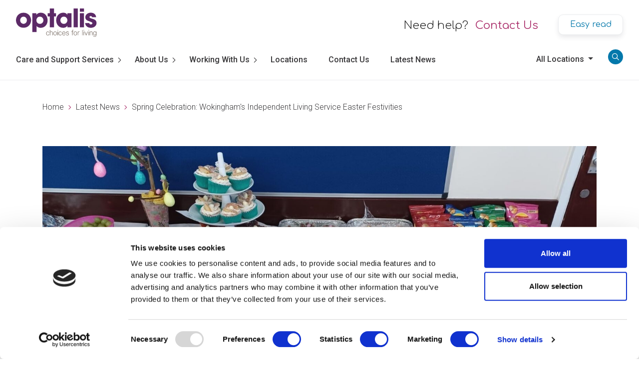

--- FILE ---
content_type: text/html; charset=UTF-8
request_url: https://www.optalis.org/news/spring-celebration-wokinghams-independent-living-service-easter-festivities
body_size: 9359
content:

<!doctype html>
<html lang="en-GB">
  <head>

    
    <meta charset="utf-8">
    <meta name="viewport" content="width=device-width, initial-scale=1, shrink-to-fit=no">

    
    <link rel="apple-touch-icon" sizes="180x180" href="/apple-touch-icon.png">
    <link rel="icon" type="image/png" sizes="32x32" href="/favicon-32x32.png">
    <link rel="icon" type="image/png" sizes="16x16" href="/favicon-16x16.png">
    <link rel="manifest" href="/site.webmanifest">
    <link rel="mask-icon" href="/safari-pinned-tab.svg" color="#5c2a67">
    <meta name="msapplication-TileColor" content="#5c2a67">
    <meta name="theme-color" content="#ffffff">

    <link rel="stylesheet" href="/assets/css/app.css?v=mar24">
    <script src="https://kit.fontawesome.com/d4b84e7c2e.js" crossorigin="anonymous"></script>

          <!-- Google Consent Mode -->
        <script data-cookieconsent="ignore">
          window.dataLayer = window.dataLayer || [];
          function gtag() {
            dataLayer.push(arguments)
          }
          gtag("consent", "default", {
            ad_personalization: "denied",
            ad_storage: "denied",
            ad_user_data: "denied",
            analytics_storage: "denied",
            functionality_storage: "denied",
            personalization_storage: "denied",
            security_storage: "granted",
            wait_for_update: 500
          });
          gtag("set", "ads_data_redaction", true);
          gtag("set", "url_passthrough", true);
        </script>
      <!-- End Google Consent Mode-->
      <!-- Google Tag Manager -->
      <script data-cookieconsent="ignore">
      (function(w,d,s,l,i){w[l]=w[l]||[];w[l].push({'gtm.start':
      new Date().getTime(),event:'gtm.js'});var f=d.getElementsByTagName(s)[0],
      j=d.createElement(s),dl=l!='dataLayer'?'&l='+l:'';j.async=true;j.src=
      'https://www.googletagmanager.com/gtm.js?id='+i+dl;f.parentNode.insertBefore(j,f);
      })(window,document,'script','dataLayer','GTM-PJJB3JKR');</script>
      <!-- End Google Tag Manager -->
    
    <script id="Cookiebot" src="https://consent.cookiebot.com/uc.js" data-cbid="3f501e23-a9b5-46ed-98b0-780e837bebb6" data-blockingmode="auto" type="text/javascript" ></script>

    
    
  <title>Spring Celebration: Wokingham&#039;s Independent Living Service… | Optalis</title><meta name="generator" content="SEOmatic">
<meta name="description" content="Celebrating friendship and community spirit at Wokingham’s Independent Living Service Easter party. Carly summed it up perfectly: &quot;It was nice to see my…">
<meta name="referrer" content="no-referrer-when-downgrade">
<meta name="robots" content="all">
<meta content="en_GB" property="og:locale">
<meta content="Optalis" property="og:site_name">
<meta content="website" property="og:type">
<meta content="https://www.optalis.org/news/spring-celebration-wokinghams-independent-living-service-easter-festivities" property="og:url">
<meta content="Spring Celebration: Wokingham&#039;s Independent Living Service Easter…" property="og:title">
<meta content="Celebrating friendship and community spirit at Wokingham’s Independent Living Service Easter party. Carly summed it up perfectly: &quot;It was nice to see my…" property="og:description">
<meta content="https://d31fcwrjq2s6z0.cloudfront.net/images/ILS/_1200x630_crop_center-center_82_none/Party-food.jpg?mtime=1714029966" property="og:image">
<meta content="1200" property="og:image:width">
<meta content="630" property="og:image:height">
<meta name="twitter:card" content="summary_large_image">
<meta name="twitter:site" content="@Optalis">
<meta name="twitter:creator" content="@Optalis">
<meta name="twitter:title" content="Spring Celebration: Wokingham&#039;s Independent Living Service Easter…">
<meta name="twitter:description" content="Celebrating friendship and community spirit at Wokingham’s Independent Living Service Easter party. Carly summed it up perfectly: &quot;It was nice to see my…">
<meta name="twitter:image" content="https://d31fcwrjq2s6z0.cloudfront.net/images/ILS/_800x418_crop_center-center_82_none/Party-food.jpg?mtime=1714029966">
<meta name="twitter:image:width" content="800">
<meta name="twitter:image:height" content="418">
<link href="https://www.optalis.org/news/spring-celebration-wokinghams-independent-living-service-easter-festivities" rel="canonical">
<link href="https://www.optalis.org/" rel="home">
<link type="text/plain" href="https://www.optalis.org/humans.txt" rel="author"></head>

  <body id="body" >

    


<nav id="accessibilty-quicklinks" class="sr-only sr-only-focusable" aria-label="Quicklinks">
  <a href="#primary-navigation">Skip to primary navigation</a>
  <a href="#main-content">Skip to main content</a>
</nav>

<div class="site-wrapper">

  <!-- Header Section -->
  <header>
    <!-- Fixed navbar -->
    <div class="nav-wrapper">
            <nav class="navbar navbar-expand-xl navbar-light">
        <div class="navbar-top">
          <a class="navbar-brand" href="/">
            <img src="/assets/images/optalis-primary-logo.svg" alt="Optalis">
          </a>
          <div class="navbar-contact d-none d-xl-block ml-auto">
            <p>Need help? <a href="https://www.optalis.org/contact-us">Contact Us</a></p>
          </div>
          <div class="easy-read-btn"><a class="btn btn-secondary btn-sm d-none d-xl-block" href="/easy-read">Easy read</a></div>
          <button class="navbar-toggler ml-auto hamburger hamburger--collapse collapsed" type="button" data-toggle="collapse" data-target="#navbarCollapse" aria-controls="navbarCollapse" aria-expanded="false" aria-label="Toggle navigation">
            <span class="hamburger-box">
              <span class="hamburger-inner"></span>
            </span>
          </button>
        </div>
        <div class="navbar-bottom">
          <div class="collapse navbar-collapse" id="navbarCollapse">
            
            
            <ul id="primary-navigation" class="main-nav">
                                            
              <li class="nav-item expandable">
              <span class="expander"></span>                              <a href="#" onclick="return false;">Care and Support Services</a>
              
                              <ul class="parent-links">
                                                    
              <li class="nav-child expandable">
              <a  href="https://www.optalis.org/services/ses">Supported Employment Service</a>
              <button class="expander"></button>                              <ul class="child-links">
                                                    
              <li class="nav-child ">
              <a  href="https://www.optalis.org/locations/supported-employment-servicerbwm">Supported Employment Service RBWM</a>
                                          </li>
            
                                                    
              <li class="nav-child ">
              <a  href="https://www.optalis.org/locations/supported-employment-service-wokingham">Supported Employment Service Wokingham</a>
                                          </li>
            
                                                    
              <li class="nav-child ">
              <a  href="https://www.optalis.org/locations/ace-optalis">Ace@Optalis</a>
                                          </li>
            
                                                    
              <li class="nav-child ">
              <a  href="https://www.optalis.org/ability-catering">Ability Catering</a>
                                          </li>
            
                                                    
              <li class="nav-child ">
              <a  href="https://www.optalis.org/ability-travel">Ability Travel</a>
                                          </li>
            
                                                    
              <li class="nav-child ">
              <a  href="https://www.optalis.org/ability-cleaning">Ability Cleaning</a>
                                          </li>
            
                                                    
              <li class="nav-child ">
              <a  href="https://www.optalis.org/ability-gardening">Ability Gardening</a>
                                          </li>
            
                                                    
              <li class="nav-child ">
              <a  href="https://www.optalis.org/well-turned-out">Well Turned Out</a>
                                          </li>
            
                                                    
              <li class="nav-child ">
              <a  href="https://www.optalis.org/fashion-cafe">Fashion Cafe</a>
                                          </li>
            
                                                    
              <li class="nav-child ">
              <a  href="https://www.optalis.org/how-we-can-help-employers">How We Can Help Employers</a>
                                          </li>
            
                                                    
              <li class="nav-child ">
              <a  href="https://www.optalis.org/employers-who-have-made-a-positive-difference">Employers who have made a positive difference</a>
                                          </li>
            
                                  </ul>
                            </li>
            
                                                    
              <li class="nav-child expandable">
              <a  href="https://www.optalis.org/community-lives">Support During the Day - Community Lives</a>
              <button class="expander"></button>                              <ul class="child-links">
                                                    
              <li class="nav-child ">
              <a  href="https://www.optalis.org/services/learning-disabilities-day-support">Learning Disabilities Day Support</a>
                                          </li>
            
                                                    
              <li class="nav-child ">
              <a  href="https://www.optalis.org/services/support-during-the-day">Older People&#039;s Day Support</a>
                                          </li>
            
                                                    
              <li class="nav-child ">
              <a  href="https://www.optalis.org/services/physical-disabilities-and-long-term-conditions-day-support">Physical Disabilities and Long Term Conditions Day Support</a>
                                          </li>
            
                                                    
              <li class="nav-child ">
              <a  href="https://www.optalis.org/locations/out-and-about-service">Out and About</a>
                                          </li>
            
                                                    
              <li class="nav-child ">
              <a  href="https://www.optalis.org/boyn-grove-centre-room-hire">Boyn Grove Centre Room Hire</a>
                                          </li>
            
                                  </ul>
                            </li>
            
                                                    
              <li class="nav-child expandable">
              <a  href="https://www.optalis.org/support-at-home">Support at Home</a>
              <button class="expander"></button>                              <ul class="child-links">
                                                    
              <li class="nav-child ">
              <a  href="https://www.optalis.org/services/support-at-home-for-older-people">Support For Older People</a>
                                          </li>
            
                                                    
              <li class="nav-child ">
              <a  href="https://www.optalis.org/services/support-at-home-for-people-to-recover-and-regain-independence-reablement">Support at Home For People To Recover and Regain Independence (Reablement)</a>
                                          </li>
            
                                                    
              <li class="nav-child ">
              <a  href="https://www.optalis.org/locations/keep-safe-stay-well">Keep Safe Stay Well - Falls Prevention Team</a>
                                          </li>
            
                                                    
              <li class="nav-child ">
              <a  href="https://www.optalis.org/services/short-breaks-respite-for-adults-with-a-learning-disability-and-or-autism">Short Breaks (Respite) For Adults With a Learning Disability and Autistic People.</a>
                                          </li>
            
                                                    
              <li class="nav-child ">
              <a  href="https://www.optalis.org/services/support-at-home-for-adults-with-a-learning-disability">Support at Home For Adults With a Learning Disability and Autistic People</a>
                                          </li>
            
                                  </ul>
                            </li>
            
                                                    
              <li class="nav-child ">
              <a  href="https://www.optalis.org/locations/dementia-care-advisors">Dementia Care Advisors</a>
                                          </li>
            
                                  </ul>
              
              </li>
            
                                            
              <li class="nav-item expandable">
              <span class="expander"></span>                              <a href="#" onclick="return false;">About Us</a>
              
                              <ul class="parent-links">
                                                    
              <li class="nav-child expandable">
              <a  href="https://www.optalis.org/our-approach">Our Approach</a>
              <button class="expander"></button>                              <ul class="child-links">
                                                    
              <li class="nav-child ">
              <a  href="https://www.optalis.org/our-values-in-action">Our Values In Action</a>
                                          </li>
            
                                                    
              <li class="nav-child ">
              <a  href="https://www.optalis.org/customer-care-commitment">Customer Care Commitment</a>
                                          </li>
            
                                                    
              <li class="nav-child ">
              <a  href="https://www.optalis.org/optalis-governance-and-quality-assurance">Optalis Governance and Quality Assurance</a>
                                          </li>
            
                                                    
              <li class="nav-child ">
              <a  href="https://www.optalis.org/dignity-and-inclusion-network">Dignity and Inclusion Network</a>
                                          </li>
            
                                                    
              <li class="nav-child ">
              <a  href="https://www.optalis.org/accessible-information-standard">Accessible Information Standard</a>
                                          </li>
            
                                  </ul>
                            </li>
            
                                                    
              <li class="nav-child ">
              <a  href="https://www.optalis.org/our-story-provider-of-choice">Our Story - Provider of Choice</a>
                                          </li>
            
                                                    
              <li class="nav-child ">
              <a  href="https://www.optalis.org/our-staff">Our Staff</a>
                                          </li>
            
                                                    
              <li class="nav-child ">
              <a  href="https://www.optalis.org/compliments-and-complaints">Compliments and Complaints</a>
                                          </li>
            
                                                    
              <li class="nav-child expandable">
              <a  href="https://www.optalis.org/general-data-protection-regulation">General Data Protection Regulation</a>
              <button class="expander"></button>                              <ul class="child-links">
                                                    
              <li class="nav-child ">
              <a  href="https://www.optalis.org/privacy-statement">Optalis Standard Privacy Statement</a>
                                          </li>
            
                                                    
              <li class="nav-child ">
              <a  href="https://www.optalis.org/freedom-of-information">Freedom of Information</a>
                                          </li>
            
                                                    
              <li class="nav-child ">
              <a  href="https://www.optalis.org/data-subject-access-requests">Data Subject Access Requests</a>
                                          </li>
            
                                                    
              <li class="nav-child ">
              <a  href="https://www.optalis.org/publication-scheme">Publication Scheme</a>
                                          </li>
            
                                  </ul>
                            </li>
            
                                  </ul>
              
              </li>
            
                                            
              <li class="nav-item expandable">
              <span class="expander"></span>                              <a href="#" onclick="return false;">Working With Us</a>
              
                              <ul class="parent-links">
                                                    
              <li class="nav-child ">
              <a  href="https://ce0865li.webitrent.com/ce0865li_webrecruitment/wrd/run/ETREC179GF.open?WVID=1165827SSJ">Search for jobs</a>
                                          </li>
            
                                                    
              <li class="nav-child ">
              <a  href="https://www.optalis.org/join-our-talent-pool">Join our Talent Pool</a>
                                          </li>
            
                                                    
              <li class="nav-child ">
              <a  href="https://www.optalis.org/careers">Why Optalis - our benefits</a>
                                          </li>
            
                                                    
              <li class="nav-child ">
              <a  href="https://www.optalis.org/build-your-career-at-optalis">Build your career at Optalis</a>
                                          </li>
            
                                  </ul>
              
              </li>
            
                                            
              <li class="nav-item ">
                                            <a  href="https://www.optalis.org/locations">Locations</a>
              
              
              </li>
            
                                            
              <li class="nav-item ">
                                            <a  href="https://www.optalis.org/contact-us">Contact Us</a>
              
              
              </li>
            
                                            
              <li class="nav-item ">
                                            <a  href="https://www.optalis.org/news">Latest News</a>
              
              
              </li>
            
                          </ul>

            
                        <div class="mobile-contact-wrapper d-flex d-xl-none">
              <div class="navbar-contact">
                <p>Need help? <a href="https://www.optalis.org/contact-us">Contact Us</a></p>
              </div>
              <div class="easy-read-btn"><a class="btn btn-secondary btn-sm" href="/easy-read">Easy read</a></div>
            </div>

            <div class="navbar-location ml-auto">
              <div class="dropdown">
                <a class="dropdown-toggle" href="#" id="locationDropdownButton" data-toggle="dropdown" aria-haspopup="true" aria-expanded="false">
                  <span id="nav-location-btn"></span>
                </a>
                <div class="dropdown-menu" aria-labelledby="locationDropdownButton">
                  <a href="https://www.optalis.org/news/spring-celebration-wokinghams-independent-living-service-easter-festivities" class="dropdown-item nav-location-item set-location mb-2 selected" data-location="">All Locations</a>
                                                                                                                                                    <a href="https://www.optalis.org/news/spring-celebration-wokinghams-independent-living-service-easter-festivities" class="dropdown-item nav-location-item set-location mb-2 " data-location="QmVya3NoaXJl">Berkshire</a>
                                                                                                                                                                                                                                                                                                                                      <a href="https://www.optalis.org/news/spring-celebration-wokinghams-independent-living-service-easter-festivities" class="dropdown-item nav-location-item set-location mb-2 " data-location="V29raW5naGFt">Wokingham</a>
                                                                                                                                      <a href="https://www.optalis.org/news/spring-celebration-wokinghams-independent-living-service-easter-festivities" class="dropdown-item nav-location-item set-location mb-2 " data-location="V2luZHNvciBhbmQgTWFpZGVuaGVhZA==">Windsor and Maidenhead</a>
                                                                                                                                                                                                                                                                                                                                                                                                                                                                                                                                                                                                                                                                                                                                                                                                                                                                                                                                                                                                                                                                                                                                                                                                                                                                                                                                                                                                                                                                                                                                                                                                                                                                            </div>
              </div>
            </div>

            <div class="navbar-search">

              <form class="search-form" action="https://www.optalis.org/search/results">
                <div class="js-mobile-search-wrapper">
                  <input type="search" name="q" placeholder="Search" id="keywords" class="js-mobile-search-input">
                </div>
                <button type="submit" class="search-btn d-xl-none" aria-label="Search">
                  <i class="far fa-search"></i>
                </button>
              </form>

              <button class="search-trigger d-none d-xl-block" aria-label="Search">
                <i class="far fa-search"></i>
              </button>

              
            </div>

          </div>
        </div>
      </nav>
    </div>
  </header>
  <!-- Header Section Ends -->

  <!-- Main Content Section -->
  <main id="main-content" role="main">
    
<section class="section-breadcrumb">
  <div class="container">
    <div class="row">
      <div class="col">
                    <a href="https://www.optalis.org/">Home</a>
                    <a href="https://www.optalis.org/news">Latest News</a>
                    <a href="https://www.optalis.org/news/spring-celebration-wokinghams-independent-living-service-easter-festivities">Spring Celebration: Wokingham's Independent Living Service Easter Festivities</a>
              </div>
    </div>
  </div>
</section>

  <section class="section-news-entry mb-4 mb-lg-5 padding-normal">
    <div class="container">
            <div class="row justify-content-center mb-4">
        <div class="news-entry-image col">
          <img src="https://d31fcwrjq2s6z0.cloudfront.net/images/ILS/_newsEntryImage/Party-food.jpg" alt="Party food">
        </div>
      </div>
      
      <div class="row justify-content-center news-entry">
        <div class="col-md-8">
          <h1 class="h2">Spring Celebration: Wokingham&#039;s Independent Living Service Easter Festivities</h1>
          <p class="post-date">25 April 2024</p>
          <div class="news-entry-body">
          
                      
        <div class="entry-text">
        <p>Wokingham’s Independent Living Service supports people with learning disabilities living in their own homes. Over the years, an extended network of friendships has formed as people have got together socially, to pursue activities and interests. Earlier this month, old and news friends celebrated the start of spring at an Easter party organised by the team. One of our guests, Carly told us:<br></p>
<p>“Everyone seemed to really enjoy the party. It was nice to see my friends and chat to other people I didn’t really know. Wayne is a really good DJ, he does the disco on a Friday Night (Next Step). He played lots of great tunes like Cha Cha Slide – everyone got up to dance for that one. I also got to sing ‘One Direction, That’s What Makes You Beautiful’ and ‘Ed Sheeren, Perfect’ my 2 favourite songs. The food was nice, especially the yummy cakes. I am looking forward to our next get-together - I’m going to help to organise it.” </p><figure><img src="https://d31fcwrjq2s6z0.cloudfront.net/images/ILS/C_dancing.jpg" data-image="195068" alt="Carly dancing with a friend" style="opacity: 1;"></figure>
      </div>

    
                    </div>
        </div>
      </div>
    </div>
  </section>

      <section class="section-previous-news">
      <div class="container">
        <div class="previous-news-heading row justify-content-center mb-4">
          <div class="col text-center">
            <h2>Previous article</h2>
          </div>
        </div>
        <div class="row justify-content-center">
          <div class="col">
                                      <div class="news-listing mb-4 mb-lg-5">
  <div class="news-listing-inner">

    
    <div class="news-listing-media">
              <!-- Img  -->
        <img src="https://d31fcwrjq2s6z0.cloudfront.net/images/_newsListingImage/Paige.jpg" class="card-img-top" alt="Paige">
          </div>

    <div class="news-listing-body ">
      <div class="news-listing-text">
        <h3>Care at our heart</h3>
        <p>Paige showed compassion and quick thinking to help an elderly man who had become confused, helping him to return home safely with support.</p>
      </div>
      <div class="news-listing-link">
        <a href="https://www.optalis.org/news/care-at-our-heart" aria-label="View full article" class="stretched-link">View full article <i class="fal fa-long-arrow-right"></i></a>
      </div>
    </div>
  </div>
</div>
                      </div>
        </div>
      </div>
    </section>
  
  </main>
  <!-- Main Content Section Ends -->

  <!-- Footer Section -->
  <footer class="footer mt-auto">
    <div class="footer-modules bg-white text-dark">
      <div class="container">
        <div class="row">
          <div class="col-md p-3">

                                      <div class="site-logo">
                <img src="https://d31fcwrjq2s6z0.cloudfront.net/images/optalis-footer-logo.svg" alt="Optalis footer logo">
              </div>
            
            <p class="footer-strapline">
              We Build Services and Support Around the Things That Truly Matter
            </p>
          </div>
          <div class="col-md p-3">
            <p class="h4">Quick Links</p>
            <ul  class="quick-links d-flex d-md-block d-lg-flex"><li ><a  href="our-approach">About us</a></li><li ><a  href="https://www.optalis.org/locations">Service Locator</a></li><li ><a  href="/jobs">Working with us</a></li><li ><a  href="https://www.optalis.org/feedback-form">Feedback form</a></li><li ><a  href="https://www.optalis.org/contact-us">Get in touch</a></li><li ><a  href="https://www.optalis.org/website-accessibility-statement">Website Accessibility Statement</a></li></ul>
          </div>

          <div class="col-md p-3 text-right">
            <a data-launch-safespace data-target-element="body" href="javascript:void(0)"> 
              <img src="/assets/images/OSS-button-v5b-grey.png" alt="Safe Spaces Logo" class="w-75">
            </a>
          </div>

                    
        </div>
        <div class="row">
          <div class="col pt-4 pt-md-0">
            <ul class="footer-social">
              <li><a href="https://www.facebook.com/optalis/" target="_blank" aria-label="facebook"><i class="fab fa-facebook-f"></i></a></li>
              <li><a href="https://twitter.com/Optalis" target="_blank" aria-label="twitter"><i class="fab fa-twitter"></i></a></li>
              <li><a href="https://www.linkedin.com/organization-guest/company/optalis" target="_blank" aria-label="linkedin"><i class="fab fa-linkedin-in"></i></a></li>
            </ul>
          </div>
        </div>
      </div>
    </div>
    <div class="copyright">
      <div class="container">
        <div class="row align-items-center">
          <div class="col">
            <ul  class="bottom-bar-links mb-2 mb-md-0"><li ><a  href="https://www.optalis.org/sitemap">Site Map</a></li><li ><a  href="https://www.optalis.org/privacy-statement">Privacy Statement</a></li><li ><a  href="https://www.optalis.org/cookie-policy">Cookie Policy</a></li></ul>
          </div>
          <div class="col-md-4 text-md-right">
            <p class="mb-0">Copyright © 2026 Optalis Ltd.</p>
          </div>
        </div>
      </div>
    </div>
  </footer>
  <!-- Footer Section Ends -->

</div> <!-- Site Wrapper Ends -->

<!-- Modal Starts -->
<div class="modal fade" id="supportModal" tabindex="-1" role="dialog" aria-labelledby="supportModal" aria-hidden="true">
  <div class="modal-dialog modal-dialog-centered" role="document">
    <div class="modal-content container">
      <button type="button" class="close" data-dismiss="modal" aria-label="Close">
        <span aria-hidden="true"><i class="fal fa-times-circle"></i></span>
      </button>
      <div class="modal-body row align-items-center p-0">
        <div class="modal-text col-9">
          <h5>Looking for care or support?</h5>
          <p>To provide you with the most accurate information, please select where care is required.</p>
        </div>
        <div class="modal-media col-3">
          <img src="/assets/images/modal-image.svg">
        </div>
      </div>
      <div class="modal-footer row">
        <div class="col">

                                                                                        <a href="https://www.optalis.org/news/spring-celebration-wokinghams-independent-living-service-easter-festivities" class="btn btn-primary set-location mb-3" data-location="QmVya3NoaXJl">I’m looking for care in Berkshire</a>
                                                                                                                                                                                                                                            <a href="https://www.optalis.org/news/spring-celebration-wokinghams-independent-living-service-easter-festivities" class="btn btn-primary set-location mb-3" data-location="V29raW5naGFt">I’m looking for care in Wokingham</a>
                                                                                                  <a href="https://www.optalis.org/news/spring-celebration-wokinghams-independent-living-service-easter-festivities" class="btn btn-primary set-location mb-3" data-location="V2luZHNvciBhbmQgTWFpZGVuaGVhZA==">I’m looking for care in Windsor and Maidenhead</a>
                                                                                                                                                                                                                                                                                                                                                                                                                                                                                                                                                                                                                                                                                                                                                                                                                                                                                                                                                                                                                                                                                                                                                                                                            
          <button type="button" class="btn btn-secondary" data-dismiss="modal" aria-label="Close">I'm not looking for care</button>
        </div>
      </div>
    </div>
  </div>
</div>
<!-- Modal Ends -->


    <script data-cookieconsent="ignore" src="/assets/js/vendor.js?v=Mar24"></script>
    <script data-cookieconsent="ignore" src="/assets/js/app.js?v=Mar24"></script>

        <script type="text/javascript">
      ((d,i,m)=>{ct=t=>d.createTextNode(t);ce=e=>d.createElement(e);d.querySelectorAll(i)
      .forEach(e=>{const a=ce('a'),div=ce('div'),p=ce('p'),s=e.dataset.cookieblockSrc,sp=
      /google\.com\/maps\/embed/.test(s)?'Google Maps':/player\.vimeo\.com\/video\//
      .test(s)?'Vimeo':/youtube(-nocookie)?\.com\/embed\//.test(s)?'YouTube':undefined;
      if(!sp)return;div.innerHTML=`<div style="background-color:#CCC;display:inline-`+
      `block;height:${e.height}px;position:relative;width:${e.width}px;"><div style=`+
      '"height:50%;position:absolute;'+
      'transform:translate(50%,50%);width:50%;"><p style="color:#FFF;font-size:7.5em;'+
      'position:relative;top:50%;left:50%;margin:0;text-align:center;transform:translate'
      +'(-50%,-50%);"><i class="fa-solid fa-video-slash"></i></p></div>';div.classList.add(`cookieconsent-optout-${m}`);
      a.textContent=`accept ${m} cookies`;a.href='javascript:Cookiebot.renew()';p.append(
      ct('Please '), a, ct(` to view this ${sp} content.`));div.append(p);e.parentNode
      .insertBefore(div, e);})})(document, 'iframe[data-cookieblock-src]', 'marketing')
    </script>

    
  <script type="application/ld+json">{"@context":"https://schema.org","@graph":[{"@type":"WebPage","author":{"@id":"#identity"},"copyrightHolder":{"@id":"#identity"},"copyrightYear":"2024","creator":{"@id":"#creator"},"dateCreated":"2024-04-25T08:20:58+01:00","dateModified":"2024-04-25T08:28:05+01:00","datePublished":"2024-04-25T08:20:00+01:00","description":"Celebrating friendship and community spirit at Wokingham’s Independent Living Service Easter party. Carly summed it up perfectly: \"It was nice to see my friends, chat with new people\"","headline":"Spring Celebration: Wokingham's Independent Living Service Easter Festivities","image":{"@type":"ImageObject","url":"https://d31fcwrjq2s6z0.cloudfront.net/images/ILS/_1200x630_crop_center-center_82_none/Party-food.jpg?mtime=1714029966"},"inLanguage":"en-gb","mainEntityOfPage":"https://www.optalis.org/news/spring-celebration-wokinghams-independent-living-service-easter-festivities","name":"Spring Celebration: Wokingham's Independent Living Service Easter Festivities","publisher":{"@id":"#creator"},"url":"https://www.optalis.org/news/spring-celebration-wokinghams-independent-living-service-easter-festivities"},{"@id":"#identity","@type":"LocalBusiness","priceRange":"$"},{"@id":"#creator","@type":"Organization"},{"@type":"BreadcrumbList","description":"Breadcrumbs list","itemListElement":[{"@type":"ListItem","item":"https://www.optalis.org/","name":"Home","position":1},{"@type":"ListItem","item":"https://www.optalis.org/news","name":"Latest News","position":2},{"@type":"ListItem","item":"https://www.optalis.org/news/spring-celebration-wokinghams-independent-living-service-easter-festivities","name":"Spring Celebration: Wokingham's Independent Living Service Easter Festivities","position":3}],"name":"Breadcrumbs"}]}</script><script>$('.js-mobile-search-input').autocomplete({
                  serviceUrl: 'https://www.optalis.org/search.json',
                  appendTo: $('.js-mobile-search-wrapper'),
                  onSelect: function (suggestion) {
                      window.location.href = suggestion.url
                  },
                  transformResult: function(response){
                      return {
                          suggestions: $.map(JSON.parse(response).data, function(dataItem) {
                              return { value: dataItem.title, url: dataItem.url };
                          })
                      };
                  }
                });
// Safespace Widget
            $('#body').on("click", "[data-launch-safespace]", function (e) {
                e.stopPropagation();
                isSafeSpaceAvailable(this);
                $('#body').keyup(function (e) {
                    e.stopPropagation();
                    if (e.keyCode == 27) {
                        destroySafeSpaceWidget();
                    }
                });
            });

            function isSafeSpaceAvailable() {

                $.ajax({
                    url: "https://safespaces.azurewebsites.net/Home/IsAlive",
                    success: function (result) {
                        launchSafeSpace();
                    },
                    error: function () {
                        //handle code to show error message
                    }
                });
            }
            function launchSafeSpace() {
                var targetId = $('[data-launch-safespace]').data("targetElement");
                var targetEl = document.getElementById(targetId);
                $.ajax({
                    url: "https://safespaces.azurewebsites.net/",
                    success: function (result) {
                        hostWidgetInIframe(result, targetEl);
                    },
                });
            }
            function hostWidgetInIframe(result, targetEl) {
                var iframe = document.createElement('iframe');
                iframe.setAttribute('id', 'safe-space-iframe');

                targetEl.appendChild(iframe);
                targetEl.style.overflow = "hidden";
                iframe.setAttribute("style", "height:100%;width:100%;position:fixed;top:0;bottom:0;background-color: rgba(0, 0, 0, 0.26);");
                iframe.setAttribute("title", "safe-space-iframe");
              
                iframe.contentWindow.document.open();
                iframe.contentWindow.document.write(result);
                iframe.contentWindow.document.close();
                iframe.focus();
            }

            function destroySafeSpaceWidget() {
                var widgetFrame = document.getElementById('safe-space-iframe');
                if (widgetFrame) {
                    widgetFrame.parentNode.style.overflow = "";
                    widgetFrame.parentNode.removeChild(widgetFrame);
                }
            };</script></body>

</html>


--- FILE ---
content_type: text/css
request_url: https://www.optalis.org/assets/css/app.css?v=mar24
body_size: 44128
content:
@import url(https://fonts.googleapis.com/css2?family=Comfortaa:wght@300%3B400&display=swap);@import url(https://fonts.googleapis.com/css2?family=Roboto:ital,wght@0,300%3B0,500%3B0,700%3B1,300%3B1,500&display=swap);

/*!
* Optalis - Utilising Bootstrap 4.5.x
*/

/*!
 * Bootstrap v4.5.3 (https://getbootstrap.com/)
 * Copyright 2011-2020 The Bootstrap Authors
 * Copyright 2011-2020 Twitter, Inc.
 * Licensed under MIT (https://github.com/twbs/bootstrap/blob/main/LICENSE)
 */:root{--blue:#0378ab;--indigo:#6610f2;--purple:#5c2a67;--pink:#a2185b;--red:#dc3545;--orange:#e84e0e;--yellow:#f6a400;--green:#a7c755;--teal:#20c997;--cyan:#17a2b8;--white:#fff;--gray:#7e736b;--gray-dark:#383739;--primary:#0378ab;--secondary:#7e736b;--success:#a7c755;--info:#17a2b8;--warning:#f6a400;--danger:#dc3545;--light:#eaecee;--dark:#383739;--breakpoint-xs:0;--breakpoint-sm:576px;--breakpoint-md:768px;--breakpoint-lg:992px;--breakpoint-xl:1200px;--font-family-sans-serif:"Roboto",sans-serif;--font-family-monospace:SFMono-Regular,Menlo,Monaco,Consolas,"Liberation Mono","Courier New",monospace}*,:after,:before{box-sizing:border-box}html{font-family:sans-serif;line-height:1.15;-webkit-text-size-adjust:100%;-webkit-tap-highlight-color:rgba(0,0,0,0)}article,aside,figcaption,figure,footer,header,hgroup,main,nav,section{display:block}body{margin:0;font-size:1.125rem;font-weight:400;line-height:1.5;color:#383739;text-align:left;background-color:#fff}[tabindex="-1"]:focus:not(:focus-visible){outline:0!important}hr{box-sizing:content-box;height:0;overflow:visible}h1,h2,h3,h4,h5,h6{margin-top:0;margin-bottom:.5rem}p{margin-top:0;margin-bottom:1rem}abbr[data-original-title],abbr[title]{text-decoration:underline;-webkit-text-decoration:underline dotted;text-decoration:underline dotted;cursor:help;border-bottom:0;-webkit-text-decoration-skip-ink:none;text-decoration-skip-ink:none}address{font-style:normal;line-height:inherit}address,dl,ol,ul{margin-bottom:1rem}dl,ol,ul{margin-top:0}ol ol,ol ul,ul ol,ul ul{margin-bottom:0}dt{font-weight:700}dd{margin-bottom:.5rem;margin-left:0}blockquote{margin:0 0 1rem}b,strong{font-weight:bolder}small{font-size:80%}sub,sup{position:relative;font-size:75%;line-height:0;vertical-align:baseline}sub{bottom:-.25em}sup{top:-.5em}a{color:#0378ab;text-decoration:none;background-color:transparent}a:hover{color:#024360;text-decoration:underline}a:not([href]):not([class]),a:not([href]):not([class]):hover{color:inherit;text-decoration:none}code,kbd,pre,samp{font-family:SFMono-Regular,Menlo,Monaco,Consolas,Liberation Mono,Courier New,monospace;font-size:1em}pre{margin-top:0;margin-bottom:1rem;overflow:auto;-ms-overflow-style:scrollbar}figure{margin:0 0 1rem}img{border-style:none}img,svg{vertical-align:middle}svg{overflow:hidden}table{border-collapse:collapse}caption{padding-top:.75rem;padding-bottom:.75rem;color:#7e736b;text-align:left;caption-side:bottom}th{text-align:inherit;text-align:-webkit-match-parent}label{display:inline-block;margin-bottom:.5rem}button{border-radius:0}button:focus{outline:1px dotted;outline:5px auto -webkit-focus-ring-color}button,input,optgroup,select,textarea{margin:0;font-family:inherit;font-size:inherit;line-height:inherit}button,input{overflow:visible}button,select{text-transform:none}[role=button]{cursor:pointer}select{word-wrap:normal}[type=button],[type=reset],[type=submit],button{-webkit-appearance:button}[type=button]:not(:disabled),[type=reset]:not(:disabled),[type=submit]:not(:disabled),button:not(:disabled){cursor:pointer}[type=button]::-moz-focus-inner,[type=reset]::-moz-focus-inner,[type=submit]::-moz-focus-inner,button::-moz-focus-inner{padding:0;border-style:none}input[type=checkbox],input[type=radio]{box-sizing:border-box;padding:0}textarea{overflow:auto;resize:vertical}fieldset{min-width:0;padding:0;margin:0;border:0}legend{display:block;width:100%;max-width:100%;padding:0;margin-bottom:.5rem;font-size:1.5rem;line-height:inherit;color:inherit;white-space:normal}progress{vertical-align:baseline}[type=number]::-webkit-inner-spin-button,[type=number]::-webkit-outer-spin-button{height:auto}[type=search]{outline-offset:-2px;-webkit-appearance:none}[type=search]::-webkit-search-decoration{-webkit-appearance:none}::-webkit-file-upload-button{font:inherit;-webkit-appearance:button}output{display:inline-block}summary{display:list-item;cursor:pointer}template{display:none}[hidden]{display:none!important}.h1,.h2,.h3,.h4,.h5,.h6,h1,h2,h3,h4,h5,h6{margin-bottom:.5rem;font-family:Comfortaa,sans-serif;font-weight:300;line-height:1.2}.h1,h1{font-size:2.1375rem}.h2,h2{font-size:1.999125rem}.h3,h3{font-size:1.37475rem}.h4,h4{font-size:1.249875rem}.h5,.h6,h5,h6{font-size:1.125rem}.lead{font-size:1.249875rem;font-weight:300}.display-1{font-size:6rem}.display-1,.display-2{font-weight:300;line-height:1.2}.display-2{font-size:5.5rem}.display-3{font-size:4.5rem}.display-3,.display-4{font-weight:300;line-height:1.2}.display-4{font-size:3.5rem}hr{margin-top:1rem;margin-bottom:1rem;border:0;border-top:1px solid rgba(0,0,0,.1)}.small,small{font-size:80%;font-weight:400}.mark,mark{padding:.2em;background-color:#fcf8e3}.list-inline,.list-unstyled{padding-left:0;list-style:none}.list-inline-item{display:inline-block}.list-inline-item:not(:last-child){margin-right:.5rem}.initialism{font-size:90%;text-transform:uppercase}.blockquote{margin-bottom:1rem;font-size:1.40625rem}.blockquote-footer{display:block;font-size:80%;color:#7e736b}.blockquote-footer:before{content:"\2014\A0"}.img-fluid,.img-thumbnail{max-width:100%;height:auto}.img-thumbnail{padding:.25rem;background-color:#fff;border:1px solid #dadfe4;border-radius:10px}.figure{display:inline-block}.figure-img{margin-bottom:.5rem;line-height:1}.figure-caption{font-size:90%;color:#7e736b}code{font-size:87.5%;color:#a2185b;word-wrap:break-word}a>code{color:inherit}kbd{padding:.2rem .4rem;font-size:87.5%;color:#fff;background-color:#212529;border-radius:.2rem}kbd kbd{padding:0;font-size:100%;font-weight:700}pre{display:block;font-size:87.5%;color:#212529}pre code{font-size:inherit;color:inherit;word-break:normal}.pre-scrollable{max-height:340px;overflow-y:scroll}.container,.container-fluid,.container-lg,.container-md,.container-sm,.container-xl{width:100%;padding-right:15px;padding-left:15px;margin-right:auto;margin-left:auto}@media (min-width:576px){.container,.container-sm{max-width:540px}}@media (min-width:768px){.container,.container-md,.container-sm{max-width:720px}}@media (min-width:992px){.container,.container-lg,.container-md,.container-sm{max-width:960px}}@media (min-width:1200px){.container,.container-lg,.container-md,.container-sm,.container-xl{max-width:1140px}}.row{display:flex;flex-wrap:wrap;margin-right:-15px;margin-left:-15px}.no-gutters{margin-right:0;margin-left:0}.no-gutters>.col,.no-gutters>[class*=col-]{padding-right:0;padding-left:0}.col,.col-1,.col-2,.col-3,.col-4,.col-5,.col-6,.col-7,.col-8,.col-9,.col-10,.col-11,.col-12,.col-auto,.col-lg,.col-lg-1,.col-lg-2,.col-lg-3,.col-lg-4,.col-lg-5,.col-lg-6,.col-lg-7,.col-lg-8,.col-lg-9,.col-lg-10,.col-lg-11,.col-lg-12,.col-lg-auto,.col-md,.col-md-1,.col-md-2,.col-md-3,.col-md-4,.col-md-5,.col-md-6,.col-md-7,.col-md-8,.col-md-9,.col-md-10,.col-md-11,.col-md-12,.col-md-auto,.col-sm,.col-sm-1,.col-sm-2,.col-sm-3,.col-sm-4,.col-sm-5,.col-sm-6,.col-sm-7,.col-sm-8,.col-sm-9,.col-sm-10,.col-sm-11,.col-sm-12,.col-sm-auto,.col-xl,.col-xl-1,.col-xl-2,.col-xl-3,.col-xl-4,.col-xl-5,.col-xl-6,.col-xl-7,.col-xl-8,.col-xl-9,.col-xl-10,.col-xl-11,.col-xl-12,.col-xl-auto{position:relative;width:100%;padding-right:15px;padding-left:15px}.col{flex-basis:0;flex-grow:1;max-width:100%}.row-cols-1>*{flex:0 0 100%;max-width:100%}.row-cols-2>*{flex:0 0 50%;max-width:50%}.row-cols-3>*{flex:0 0 33.3333333333%;max-width:33.3333333333%}.row-cols-4>*{flex:0 0 25%;max-width:25%}.row-cols-5>*{flex:0 0 20%;max-width:20%}.row-cols-6>*{flex:0 0 16.6666666667%;max-width:16.6666666667%}.col-auto{flex:0 0 auto;width:auto;max-width:100%}.col-1{flex:0 0 8.3333333333%;max-width:8.3333333333%}.col-2{flex:0 0 16.6666666667%;max-width:16.6666666667%}.col-3{flex:0 0 25%;max-width:25%}.col-4{flex:0 0 33.3333333333%;max-width:33.3333333333%}.col-5{flex:0 0 41.6666666667%;max-width:41.6666666667%}.col-6{flex:0 0 50%;max-width:50%}.col-7{flex:0 0 58.3333333333%;max-width:58.3333333333%}.col-8{flex:0 0 66.6666666667%;max-width:66.6666666667%}.col-9{flex:0 0 75%;max-width:75%}.col-10{flex:0 0 83.3333333333%;max-width:83.3333333333%}.col-11{flex:0 0 91.6666666667%;max-width:91.6666666667%}.col-12{flex:0 0 100%;max-width:100%}.order-first{order:-1}.order-last{order:13}.order-0{order:0}.order-1{order:1}.order-2{order:2}.order-3{order:3}.order-4{order:4}.order-5{order:5}.order-6{order:6}.order-7{order:7}.order-8{order:8}.order-9{order:9}.order-10{order:10}.order-11{order:11}.order-12{order:12}.offset-1{margin-left:8.3333333333%}.offset-2{margin-left:16.6666666667%}.offset-3{margin-left:25%}.offset-4{margin-left:33.3333333333%}.offset-5{margin-left:41.6666666667%}.offset-6{margin-left:50%}.offset-7{margin-left:58.3333333333%}.offset-8{margin-left:66.6666666667%}.offset-9{margin-left:75%}.offset-10{margin-left:83.3333333333%}.offset-11{margin-left:91.6666666667%}@media (min-width:576px){.col-sm{flex-basis:0;flex-grow:1;max-width:100%}.row-cols-sm-1>*{flex:0 0 100%;max-width:100%}.row-cols-sm-2>*{flex:0 0 50%;max-width:50%}.row-cols-sm-3>*{flex:0 0 33.3333333333%;max-width:33.3333333333%}.row-cols-sm-4>*{flex:0 0 25%;max-width:25%}.row-cols-sm-5>*{flex:0 0 20%;max-width:20%}.row-cols-sm-6>*{flex:0 0 16.6666666667%;max-width:16.6666666667%}.col-sm-auto{flex:0 0 auto;width:auto;max-width:100%}.col-sm-1{flex:0 0 8.3333333333%;max-width:8.3333333333%}.col-sm-2{flex:0 0 16.6666666667%;max-width:16.6666666667%}.col-sm-3{flex:0 0 25%;max-width:25%}.col-sm-4{flex:0 0 33.3333333333%;max-width:33.3333333333%}.col-sm-5{flex:0 0 41.6666666667%;max-width:41.6666666667%}.col-sm-6{flex:0 0 50%;max-width:50%}.col-sm-7{flex:0 0 58.3333333333%;max-width:58.3333333333%}.col-sm-8{flex:0 0 66.6666666667%;max-width:66.6666666667%}.col-sm-9{flex:0 0 75%;max-width:75%}.col-sm-10{flex:0 0 83.3333333333%;max-width:83.3333333333%}.col-sm-11{flex:0 0 91.6666666667%;max-width:91.6666666667%}.col-sm-12{flex:0 0 100%;max-width:100%}.order-sm-first{order:-1}.order-sm-last{order:13}.order-sm-0{order:0}.order-sm-1{order:1}.order-sm-2{order:2}.order-sm-3{order:3}.order-sm-4{order:4}.order-sm-5{order:5}.order-sm-6{order:6}.order-sm-7{order:7}.order-sm-8{order:8}.order-sm-9{order:9}.order-sm-10{order:10}.order-sm-11{order:11}.order-sm-12{order:12}.offset-sm-0{margin-left:0}.offset-sm-1{margin-left:8.3333333333%}.offset-sm-2{margin-left:16.6666666667%}.offset-sm-3{margin-left:25%}.offset-sm-4{margin-left:33.3333333333%}.offset-sm-5{margin-left:41.6666666667%}.offset-sm-6{margin-left:50%}.offset-sm-7{margin-left:58.3333333333%}.offset-sm-8{margin-left:66.6666666667%}.offset-sm-9{margin-left:75%}.offset-sm-10{margin-left:83.3333333333%}.offset-sm-11{margin-left:91.6666666667%}}@media (min-width:768px){.col-md{flex-basis:0;flex-grow:1;max-width:100%}.row-cols-md-1>*{flex:0 0 100%;max-width:100%}.row-cols-md-2>*{flex:0 0 50%;max-width:50%}.row-cols-md-3>*{flex:0 0 33.3333333333%;max-width:33.3333333333%}.row-cols-md-4>*{flex:0 0 25%;max-width:25%}.row-cols-md-5>*{flex:0 0 20%;max-width:20%}.row-cols-md-6>*{flex:0 0 16.6666666667%;max-width:16.6666666667%}.col-md-auto{flex:0 0 auto;width:auto;max-width:100%}.col-md-1{flex:0 0 8.3333333333%;max-width:8.3333333333%}.col-md-2{flex:0 0 16.6666666667%;max-width:16.6666666667%}.col-md-3{flex:0 0 25%;max-width:25%}.col-md-4{flex:0 0 33.3333333333%;max-width:33.3333333333%}.col-md-5{flex:0 0 41.6666666667%;max-width:41.6666666667%}.col-md-6{flex:0 0 50%;max-width:50%}.col-md-7{flex:0 0 58.3333333333%;max-width:58.3333333333%}.col-md-8{flex:0 0 66.6666666667%;max-width:66.6666666667%}.col-md-9{flex:0 0 75%;max-width:75%}.col-md-10{flex:0 0 83.3333333333%;max-width:83.3333333333%}.col-md-11{flex:0 0 91.6666666667%;max-width:91.6666666667%}.col-md-12{flex:0 0 100%;max-width:100%}.order-md-first{order:-1}.order-md-last{order:13}.order-md-0{order:0}.order-md-1{order:1}.order-md-2{order:2}.order-md-3{order:3}.order-md-4{order:4}.order-md-5{order:5}.order-md-6{order:6}.order-md-7{order:7}.order-md-8{order:8}.order-md-9{order:9}.order-md-10{order:10}.order-md-11{order:11}.order-md-12{order:12}.offset-md-0{margin-left:0}.offset-md-1{margin-left:8.3333333333%}.offset-md-2{margin-left:16.6666666667%}.offset-md-3{margin-left:25%}.offset-md-4{margin-left:33.3333333333%}.offset-md-5{margin-left:41.6666666667%}.offset-md-6{margin-left:50%}.offset-md-7{margin-left:58.3333333333%}.offset-md-8{margin-left:66.6666666667%}.offset-md-9{margin-left:75%}.offset-md-10{margin-left:83.3333333333%}.offset-md-11{margin-left:91.6666666667%}}@media (min-width:992px){.col-lg{flex-basis:0;flex-grow:1;max-width:100%}.row-cols-lg-1>*{flex:0 0 100%;max-width:100%}.row-cols-lg-2>*{flex:0 0 50%;max-width:50%}.row-cols-lg-3>*{flex:0 0 33.3333333333%;max-width:33.3333333333%}.row-cols-lg-4>*{flex:0 0 25%;max-width:25%}.row-cols-lg-5>*{flex:0 0 20%;max-width:20%}.row-cols-lg-6>*{flex:0 0 16.6666666667%;max-width:16.6666666667%}.col-lg-auto{flex:0 0 auto;width:auto;max-width:100%}.col-lg-1{flex:0 0 8.3333333333%;max-width:8.3333333333%}.col-lg-2{flex:0 0 16.6666666667%;max-width:16.6666666667%}.col-lg-3{flex:0 0 25%;max-width:25%}.col-lg-4{flex:0 0 33.3333333333%;max-width:33.3333333333%}.col-lg-5{flex:0 0 41.6666666667%;max-width:41.6666666667%}.col-lg-6{flex:0 0 50%;max-width:50%}.col-lg-7{flex:0 0 58.3333333333%;max-width:58.3333333333%}.col-lg-8{flex:0 0 66.6666666667%;max-width:66.6666666667%}.col-lg-9{flex:0 0 75%;max-width:75%}.col-lg-10{flex:0 0 83.3333333333%;max-width:83.3333333333%}.col-lg-11{flex:0 0 91.6666666667%;max-width:91.6666666667%}.col-lg-12{flex:0 0 100%;max-width:100%}.order-lg-first{order:-1}.order-lg-last{order:13}.order-lg-0{order:0}.order-lg-1{order:1}.order-lg-2{order:2}.order-lg-3{order:3}.order-lg-4{order:4}.order-lg-5{order:5}.order-lg-6{order:6}.order-lg-7{order:7}.order-lg-8{order:8}.order-lg-9{order:9}.order-lg-10{order:10}.order-lg-11{order:11}.order-lg-12{order:12}.offset-lg-0{margin-left:0}.offset-lg-1{margin-left:8.3333333333%}.offset-lg-2{margin-left:16.6666666667%}.offset-lg-3{margin-left:25%}.offset-lg-4{margin-left:33.3333333333%}.offset-lg-5{margin-left:41.6666666667%}.offset-lg-6{margin-left:50%}.offset-lg-7{margin-left:58.3333333333%}.offset-lg-8{margin-left:66.6666666667%}.offset-lg-9{margin-left:75%}.offset-lg-10{margin-left:83.3333333333%}.offset-lg-11{margin-left:91.6666666667%}}@media (min-width:1200px){.col-xl{flex-basis:0;flex-grow:1;max-width:100%}.row-cols-xl-1>*{flex:0 0 100%;max-width:100%}.row-cols-xl-2>*{flex:0 0 50%;max-width:50%}.row-cols-xl-3>*{flex:0 0 33.3333333333%;max-width:33.3333333333%}.row-cols-xl-4>*{flex:0 0 25%;max-width:25%}.row-cols-xl-5>*{flex:0 0 20%;max-width:20%}.row-cols-xl-6>*{flex:0 0 16.6666666667%;max-width:16.6666666667%}.col-xl-auto{flex:0 0 auto;width:auto;max-width:100%}.col-xl-1{flex:0 0 8.3333333333%;max-width:8.3333333333%}.col-xl-2{flex:0 0 16.6666666667%;max-width:16.6666666667%}.col-xl-3{flex:0 0 25%;max-width:25%}.col-xl-4{flex:0 0 33.3333333333%;max-width:33.3333333333%}.col-xl-5{flex:0 0 41.6666666667%;max-width:41.6666666667%}.col-xl-6{flex:0 0 50%;max-width:50%}.col-xl-7{flex:0 0 58.3333333333%;max-width:58.3333333333%}.col-xl-8{flex:0 0 66.6666666667%;max-width:66.6666666667%}.col-xl-9{flex:0 0 75%;max-width:75%}.col-xl-10{flex:0 0 83.3333333333%;max-width:83.3333333333%}.col-xl-11{flex:0 0 91.6666666667%;max-width:91.6666666667%}.col-xl-12{flex:0 0 100%;max-width:100%}.order-xl-first{order:-1}.order-xl-last{order:13}.order-xl-0{order:0}.order-xl-1{order:1}.order-xl-2{order:2}.order-xl-3{order:3}.order-xl-4{order:4}.order-xl-5{order:5}.order-xl-6{order:6}.order-xl-7{order:7}.order-xl-8{order:8}.order-xl-9{order:9}.order-xl-10{order:10}.order-xl-11{order:11}.order-xl-12{order:12}.offset-xl-0{margin-left:0}.offset-xl-1{margin-left:8.3333333333%}.offset-xl-2{margin-left:16.6666666667%}.offset-xl-3{margin-left:25%}.offset-xl-4{margin-left:33.3333333333%}.offset-xl-5{margin-left:41.6666666667%}.offset-xl-6{margin-left:50%}.offset-xl-7{margin-left:58.3333333333%}.offset-xl-8{margin-left:66.6666666667%}.offset-xl-9{margin-left:75%}.offset-xl-10{margin-left:83.3333333333%}.offset-xl-11{margin-left:91.6666666667%}}.table{width:100%;margin-bottom:1rem;color:#383739}.table td,.table th{padding:.75rem;vertical-align:top;border-top:1px solid #eaecee}.table thead th{vertical-align:bottom;border-bottom:2px solid #eaecee}.table tbody+tbody{border-top:2px solid #eaecee}.table-sm td,.table-sm th{padding:.3rem}.table-bordered,.table-bordered td,.table-bordered th{border:1px solid #eaecee}.table-bordered thead td,.table-bordered thead th{border-bottom-width:2px}.table-borderless tbody+tbody,.table-borderless td,.table-borderless th,.table-borderless thead th{border:0}.table-striped tbody tr:nth-of-type(odd){background-color:rgba(0,0,0,.05)}.table-hover tbody tr:hover{color:#383739;background-color:rgba(0,0,0,.075)}.table-primary,.table-primary>td,.table-primary>th{background-color:#b8d9e7}.table-primary tbody+tbody,.table-primary td,.table-primary th,.table-primary thead th{border-color:#7cb9d3}.table-hover .table-primary:hover,.table-hover .table-primary:hover>td,.table-hover .table-primary:hover>th{background-color:#a5cfe1}.table-secondary,.table-secondary>td,.table-secondary>th{background-color:#dbd8d6}.table-secondary tbody+tbody,.table-secondary td,.table-secondary th,.table-secondary thead th{border-color:#bcb6b2}.table-hover .table-secondary:hover,.table-hover .table-secondary:hover>td,.table-hover .table-secondary:hover>th{background-color:#cfcbc8}.table-success,.table-success>td,.table-success>th{background-color:#e6efcf}.table-success tbody+tbody,.table-success td,.table-success th,.table-success thead th{border-color:#d1e2a7}.table-hover .table-success:hover,.table-hover .table-success:hover>td,.table-hover .table-success:hover>th{background-color:#dce9bc}.table-info,.table-info>td,.table-info>th{background-color:#bee5eb}.table-info tbody+tbody,.table-info td,.table-info th,.table-info thead th{border-color:#86cfda}.table-hover .table-info:hover,.table-hover .table-info:hover>td,.table-hover .table-info:hover>th{background-color:#abdde5}.table-warning,.table-warning>td,.table-warning>th{background-color:#fce6b8}.table-warning tbody+tbody,.table-warning td,.table-warning th,.table-warning thead th{border-color:#fad07a}.table-hover .table-warning:hover,.table-hover .table-warning:hover>td,.table-hover .table-warning:hover>th{background-color:#fbdda0}.table-danger,.table-danger>td,.table-danger>th{background-color:#f5c6cb}.table-danger tbody+tbody,.table-danger td,.table-danger th,.table-danger thead th{border-color:#ed969e}.table-hover .table-danger:hover,.table-hover .table-danger:hover>td,.table-hover .table-danger:hover>th{background-color:#f1b0b7}.table-light,.table-light>td,.table-light>th{background-color:#f9fafa}.table-light tbody+tbody,.table-light td,.table-light th,.table-light thead th{border-color:#f4f5f6}.table-hover .table-light:hover,.table-hover .table-light:hover>td,.table-hover .table-light:hover>th{background-color:#ebeeee}.table-dark,.table-dark>td,.table-dark>th{background-color:#c7c7c8}.table-dark tbody+tbody,.table-dark td,.table-dark th,.table-dark thead th{border-color:#989798}.table-hover .table-dark:hover,.table-hover .table-dark:hover>td,.table-hover .table-dark:hover>th{background-color:#bababb}.table-active,.table-active>td,.table-active>th,.table-hover .table-active:hover,.table-hover .table-active:hover>td,.table-hover .table-active:hover>th{background-color:rgba(0,0,0,.075)}.table .thead-dark th{color:#fff;background-color:#383739;border-color:#4b4a4c}.table .thead-light th{color:#495057;background-color:#eaecee;border-color:#eaecee}.table-dark{color:#fff;background-color:#383739}.table-dark td,.table-dark th,.table-dark thead th{border-color:#4b4a4c}.table-dark.table-bordered{border:0}.table-dark.table-striped tbody tr:nth-of-type(odd){background-color:hsla(0,0%,100%,.05)}.table-dark.table-hover tbody tr:hover{color:#fff;background-color:hsla(0,0%,100%,.075)}@media (max-width:575.98px){.table-responsive-sm{display:block;width:100%;overflow-x:auto;-webkit-overflow-scrolling:touch}.table-responsive-sm>.table-bordered{border:0}}@media (max-width:767.98px){.table-responsive-md{display:block;width:100%;overflow-x:auto;-webkit-overflow-scrolling:touch}.table-responsive-md>.table-bordered{border:0}}@media (max-width:991.98px){.table-responsive-lg{display:block;width:100%;overflow-x:auto;-webkit-overflow-scrolling:touch}.table-responsive-lg>.table-bordered{border:0}}@media (max-width:1199.98px){.table-responsive-xl{display:block;width:100%;overflow-x:auto;-webkit-overflow-scrolling:touch}.table-responsive-xl>.table-bordered{border:0}}.table-responsive{display:block;width:100%;overflow-x:auto;-webkit-overflow-scrolling:touch}.table-responsive>.table-bordered{border:0}.form-control{display:block;width:100%;height:calc(1.5em + 1.2rem + 2px);padding:.6rem 1rem;font-family:Roboto,sans-serif;font-size:.999rem;font-weight:400;line-height:1.5;color:#495057;background-color:#fff;background-clip:padding-box;border:1px solid #c3c3c3;border-radius:10px;transition:border-color .15s ease-in-out,box-shadow .15s ease-in-out}@media (prefers-reduced-motion:reduce){.form-control{transition:none}}.form-control::-ms-expand{background-color:transparent;border:0}.form-control:-moz-focusring{color:transparent;text-shadow:0 0 0 #495057}.form-control:focus{color:#495057;background-color:#fff;border-color:#32befb;outline:0;box-shadow:0 0 0 .2rem rgba(3,120,171,.25)}.form-control::-moz-placeholder{color:#7e736b;opacity:1}.form-control::placeholder{color:#7e736b;opacity:1}.form-control:disabled,.form-control[readonly]{background-color:#eaecee;opacity:1}input[type=date].form-control,input[type=datetime-local].form-control,input[type=month].form-control,input[type=time].form-control{-webkit-appearance:none;-moz-appearance:none;appearance:none}select.form-control:focus::-ms-value{color:#495057;background-color:#fff}.form-control-file,.form-control-range{display:block;width:100%}.col-form-label{padding-top:calc(.6rem + 1px);padding-bottom:calc(.6rem + 1px);margin-bottom:0;font-size:inherit;line-height:1.5}.col-form-label-lg{font-size:1.40625rem}.col-form-label-lg,.col-form-label-sm{padding-top:calc(.5rem + 1px);padding-bottom:calc(.5rem + 1px);line-height:1.5}.col-form-label-sm{font-size:.999rem}.form-control-plaintext{display:block;width:100%;padding:.6rem 0;margin-bottom:0;font-size:.999rem;line-height:1.5;color:#383739;background-color:transparent;border:solid transparent;border-width:1px 0}.form-control-plaintext.form-control-lg,.form-control-plaintext.form-control-sm{padding-right:0;padding-left:0}.form-control-sm{padding:.5rem 1.25rem;font-size:.999rem;border-radius:.2rem}.form-control-lg,.form-control-sm{height:calc(1.5em + 1rem + 2px);line-height:1.5}.form-control-lg{padding:.5rem 1rem;font-size:1.40625rem;border-radius:20px}select.form-control[multiple],select.form-control[size],textarea.form-control{height:auto}.form-group{margin-bottom:1rem}.form-text{display:block;margin-top:.5rem}.form-row{display:flex;flex-wrap:wrap;margin-right:-5px;margin-left:-5px}.form-row>.col,.form-row>[class*=col-]{padding-right:5px;padding-left:5px}.form-check{position:relative;display:block;padding-left:1.25rem}.form-check-input{position:absolute;margin-top:.45rem;margin-left:-1.25rem}.form-check-input:disabled~.form-check-label,.form-check-input[disabled]~.form-check-label{color:#7e736b}.form-check-label{margin-bottom:0}.form-check-inline{display:inline-flex;align-items:center;padding-left:0;margin-right:.75rem}.form-check-inline .form-check-input{position:static;margin-top:0;margin-right:.3125rem;margin-left:0}.valid-feedback{display:none;width:100%;margin-top:.5rem;font-size:80%;color:#a7c755}.valid-tooltip{position:absolute;top:100%;left:0;z-index:5;display:none;max-width:100%;padding:.25rem .5rem;margin-top:.1rem;font-size:.999rem;line-height:1.5;color:#212529;background-color:rgba(167,199,85,.9);border-radius:10px}.is-valid~.valid-feedback,.is-valid~.valid-tooltip,.was-validated :valid~.valid-feedback,.was-validated :valid~.valid-tooltip{display:block}.form-control.is-valid,.was-validated .form-control:valid{border-color:#a7c755;padding-right:calc(1.5em + 1.2rem);background-image:url("data:image/svg+xml;charset=utf-8,%3Csvg xmlns='http://www.w3.org/2000/svg' width='8' height='8'%3E%3Cpath fill='%23a7c755' d='M2.3 6.73L.6 4.53c-.4-1.04.46-1.4 1.1-.8l1.1 1.4 3.4-3.8c.6-.63 1.6-.27 1.2.7l-4 4.6c-.43.5-.8.4-1.1.1z'/%3E%3C/svg%3E");background-repeat:no-repeat;background-position:right calc(.375em + .3rem) center;background-size:calc(.75em + .6rem) calc(.75em + .6rem)}.form-control.is-valid:focus,.was-validated .form-control:valid:focus{border-color:#a7c755;box-shadow:0 0 0 .2rem rgba(167,199,85,.25)}.was-validated textarea.form-control:valid,textarea.form-control.is-valid{padding-right:calc(1.5em + 1.2rem);background-position:top calc(.375em + .3rem) right calc(.375em + .3rem)}.custom-select.is-valid,.was-validated .custom-select:valid{border-color:#a7c755;padding-right:calc(.75em + 2.9rem);background:url("data:image/svg+xml;charset=utf-8,%3Csvg xmlns='http://www.w3.org/2000/svg' width='4' height='5'%3E%3Cpath fill='%23383739' d='M2 0L0 2h4zm0 5L0 3h4z'/%3E%3C/svg%3E") no-repeat right 1rem center/8px 10px,url("data:image/svg+xml;charset=utf-8,%3Csvg xmlns='http://www.w3.org/2000/svg' width='8' height='8'%3E%3Cpath fill='%23a7c755' d='M2.3 6.73L.6 4.53c-.4-1.04.46-1.4 1.1-.8l1.1 1.4 3.4-3.8c.6-.63 1.6-.27 1.2.7l-4 4.6c-.43.5-.8.4-1.1.1z'/%3E%3C/svg%3E") #fff no-repeat center right 2rem/calc(.75em + .6rem) calc(.75em + .6rem)}.custom-select.is-valid:focus,.was-validated .custom-select:valid:focus{border-color:#a7c755;box-shadow:0 0 0 .2rem rgba(167,199,85,.25)}.form-check-input.is-valid~.form-check-label,.was-validated .form-check-input:valid~.form-check-label{color:#a7c755}.form-check-input.is-valid~.valid-feedback,.form-check-input.is-valid~.valid-tooltip,.was-validated .form-check-input:valid~.valid-feedback,.was-validated .form-check-input:valid~.valid-tooltip{display:block}.custom-control-input.is-valid~.custom-control-label,.was-validated .custom-control-input:valid~.custom-control-label{color:#a7c755}.custom-control-input.is-valid~.custom-control-label:before,.was-validated .custom-control-input:valid~.custom-control-label:before{border-color:#a7c755}.custom-control-input.is-valid:checked~.custom-control-label:before,.was-validated .custom-control-input:valid:checked~.custom-control-label:before{border-color:#bbd47b;background-color:#bbd47b}.custom-control-input.is-valid:focus~.custom-control-label:before,.was-validated .custom-control-input:valid:focus~.custom-control-label:before{box-shadow:0 0 0 .2rem rgba(167,199,85,.25)}.custom-control-input.is-valid:focus:not(:checked)~.custom-control-label:before,.custom-file-input.is-valid~.custom-file-label,.was-validated .custom-control-input:valid:focus:not(:checked)~.custom-control-label:before,.was-validated .custom-file-input:valid~.custom-file-label{border-color:#a7c755}.custom-file-input.is-valid:focus~.custom-file-label,.was-validated .custom-file-input:valid:focus~.custom-file-label{border-color:#a7c755;box-shadow:0 0 0 .2rem rgba(167,199,85,.25)}.invalid-feedback{display:none;width:100%;margin-top:.5rem;font-size:80%;color:#dc3545}.invalid-tooltip{position:absolute;top:100%;left:0;z-index:5;display:none;max-width:100%;padding:.25rem .5rem;margin-top:.1rem;font-size:.999rem;line-height:1.5;color:#fff;background-color:rgba(220,53,69,.9);border-radius:10px}.is-invalid~.invalid-feedback,.is-invalid~.invalid-tooltip,.was-validated :invalid~.invalid-feedback,.was-validated :invalid~.invalid-tooltip{display:block}.form-control.is-invalid,.was-validated .form-control:invalid{border-color:#dc3545;padding-right:calc(1.5em + 1.2rem);background-image:url("data:image/svg+xml;charset=utf-8,%3Csvg xmlns='http://www.w3.org/2000/svg' width='12' height='12' fill='none' stroke='%23dc3545'%3E%3Ccircle cx='6' cy='6' r='4.5'/%3E%3Cpath stroke-linejoin='round' d='M5.8 3.6h.4L6 6.5z'/%3E%3Ccircle cx='6' cy='8.2' r='.6' fill='%23dc3545' stroke='none'/%3E%3C/svg%3E");background-repeat:no-repeat;background-position:right calc(.375em + .3rem) center;background-size:calc(.75em + .6rem) calc(.75em + .6rem)}.form-control.is-invalid:focus,.was-validated .form-control:invalid:focus{border-color:#dc3545;box-shadow:0 0 0 .2rem rgba(220,53,69,.25)}.was-validated textarea.form-control:invalid,textarea.form-control.is-invalid{padding-right:calc(1.5em + 1.2rem);background-position:top calc(.375em + .3rem) right calc(.375em + .3rem)}.custom-select.is-invalid,.was-validated .custom-select:invalid{border-color:#dc3545;padding-right:calc(.75em + 2.9rem);background:url("data:image/svg+xml;charset=utf-8,%3Csvg xmlns='http://www.w3.org/2000/svg' width='4' height='5'%3E%3Cpath fill='%23383739' d='M2 0L0 2h4zm0 5L0 3h4z'/%3E%3C/svg%3E") no-repeat right 1rem center/8px 10px,url("data:image/svg+xml;charset=utf-8,%3Csvg xmlns='http://www.w3.org/2000/svg' width='12' height='12' fill='none' stroke='%23dc3545'%3E%3Ccircle cx='6' cy='6' r='4.5'/%3E%3Cpath stroke-linejoin='round' d='M5.8 3.6h.4L6 6.5z'/%3E%3Ccircle cx='6' cy='8.2' r='.6' fill='%23dc3545' stroke='none'/%3E%3C/svg%3E") #fff no-repeat center right 2rem/calc(.75em + .6rem) calc(.75em + .6rem)}.custom-select.is-invalid:focus,.was-validated .custom-select:invalid:focus{border-color:#dc3545;box-shadow:0 0 0 .2rem rgba(220,53,69,.25)}.form-check-input.is-invalid~.form-check-label,.was-validated .form-check-input:invalid~.form-check-label{color:#dc3545}.form-check-input.is-invalid~.invalid-feedback,.form-check-input.is-invalid~.invalid-tooltip,.was-validated .form-check-input:invalid~.invalid-feedback,.was-validated .form-check-input:invalid~.invalid-tooltip{display:block}.custom-control-input.is-invalid~.custom-control-label,.was-validated .custom-control-input:invalid~.custom-control-label{color:#dc3545}.custom-control-input.is-invalid~.custom-control-label:before,.was-validated .custom-control-input:invalid~.custom-control-label:before{border-color:#dc3545}.custom-control-input.is-invalid:checked~.custom-control-label:before,.was-validated .custom-control-input:invalid:checked~.custom-control-label:before{border-color:#e4606d;background-color:#e4606d}.custom-control-input.is-invalid:focus~.custom-control-label:before,.was-validated .custom-control-input:invalid:focus~.custom-control-label:before{box-shadow:0 0 0 .2rem rgba(220,53,69,.25)}.custom-control-input.is-invalid:focus:not(:checked)~.custom-control-label:before,.custom-file-input.is-invalid~.custom-file-label,.was-validated .custom-control-input:invalid:focus:not(:checked)~.custom-control-label:before,.was-validated .custom-file-input:invalid~.custom-file-label{border-color:#dc3545}.custom-file-input.is-invalid:focus~.custom-file-label,.was-validated .custom-file-input:invalid:focus~.custom-file-label{border-color:#dc3545;box-shadow:0 0 0 .2rem rgba(220,53,69,.25)}.form-inline{display:flex;flex-flow:row wrap;align-items:center}.form-inline .form-check{width:100%}@media (min-width:576px){.form-inline label{justify-content:center}.form-inline .form-group,.form-inline label{display:flex;align-items:center;margin-bottom:0}.form-inline .form-group{flex:0 0 auto;flex-flow:row wrap}.form-inline .form-control{display:inline-block;width:auto;vertical-align:middle}.form-inline .form-control-plaintext{display:inline-block}.form-inline .custom-select,.form-inline .input-group{width:auto}.form-inline .form-check{display:flex;align-items:center;justify-content:center;width:auto;padding-left:0}.form-inline .form-check-input{position:relative;flex-shrink:0;margin-top:0;margin-right:.25rem;margin-left:0}.form-inline .custom-control{align-items:center;justify-content:center}.form-inline .custom-control-label{margin-bottom:0}}.btn{display:inline-block;font-family:Roboto,sans-serif;font-weight:400;color:#383739;text-align:center;vertical-align:middle;-webkit-user-select:none;-moz-user-select:none;user-select:none;background-color:transparent;border:1px solid transparent;padding:.6rem 1.75rem;font-size:1.125rem;line-height:1.5;border-radius:10px}@media (prefers-reduced-motion:reduce){.btn{transition:none}}.btn:hover{color:#383739;text-decoration:none}.btn.focus,.btn:focus{outline:0;box-shadow:0 0 0 .2rem rgba(3,120,171,.25)}.btn.disabled,.btn:disabled{opacity:.65}.btn:not(:disabled):not(.disabled){cursor:pointer}a.btn.disabled,fieldset:disabled a.btn{pointer-events:none}.btn-primary{color:#fff;background-color:#0378ab;border-color:#0378ab}.btn-primary.focus,.btn-primary:focus,.btn-primary:hover{color:#fff;background-color:#025e85;border-color:#025579}.btn-primary.focus,.btn-primary:focus{box-shadow:0 0 0 .2rem rgba(41,140,184,.5)}.btn-primary.disabled,.btn-primary:disabled{color:#fff;background-color:#0378ab;border-color:#0378ab}.btn-primary:not(:disabled):not(.disabled).active,.btn-primary:not(:disabled):not(.disabled):active,.show>.btn-primary.dropdown-toggle{color:#fff;background-color:#025579;border-color:#024c6c}.btn-primary:not(:disabled):not(.disabled).active:focus,.btn-primary:not(:disabled):not(.disabled):active:focus,.show>.btn-primary.dropdown-toggle:focus{box-shadow:0 0 0 .2rem rgba(41,140,184,.5)}.btn-secondary{color:#fff;background-color:#7e736b;border-color:#7e736b}.btn-secondary.focus,.btn-secondary:focus,.btn-secondary:hover{color:#fff;background-color:#696059;border-color:#625a54}.btn-secondary.focus,.btn-secondary:focus{box-shadow:0 0 0 .2rem rgba(145,136,129,.5)}.btn-secondary.disabled,.btn-secondary:disabled{color:#fff;background-color:#7e736b;border-color:#7e736b}.btn-secondary:not(:disabled):not(.disabled).active,.btn-secondary:not(:disabled):not(.disabled):active,.show>.btn-secondary.dropdown-toggle{color:#fff;background-color:#625a54;border-color:#5c544e}.btn-secondary:not(:disabled):not(.disabled).active:focus,.btn-secondary:not(:disabled):not(.disabled):active:focus,.show>.btn-secondary.dropdown-toggle:focus{box-shadow:0 0 0 .2rem rgba(145,136,129,.5)}.btn-success{color:#212529;background-color:#a7c755;border-color:#a7c755}.btn-success.focus,.btn-success:focus,.btn-success:hover{color:#212529;background-color:#96b93d;border-color:#8eaf3a}.btn-success.focus,.btn-success:focus{box-shadow:0 0 0 .2rem rgba(147,175,78,.5)}.btn-success.disabled,.btn-success:disabled{color:#212529;background-color:#a7c755;border-color:#a7c755}.btn-success:not(:disabled):not(.disabled).active,.btn-success:not(:disabled):not(.disabled):active,.show>.btn-success.dropdown-toggle{color:#212529;background-color:#8eaf3a;border-color:#86a637}.btn-success:not(:disabled):not(.disabled).active:focus,.btn-success:not(:disabled):not(.disabled):active:focus,.show>.btn-success.dropdown-toggle:focus{box-shadow:0 0 0 .2rem rgba(147,175,78,.5)}.btn-info{color:#fff;background-color:#17a2b8;border-color:#17a2b8}.btn-info.focus,.btn-info:focus,.btn-info:hover{color:#fff;background-color:#138496;border-color:#117a8b}.btn-info.focus,.btn-info:focus{box-shadow:0 0 0 .2rem rgba(58,176,195,.5)}.btn-info.disabled,.btn-info:disabled{color:#fff;background-color:#17a2b8;border-color:#17a2b8}.btn-info:not(:disabled):not(.disabled).active,.btn-info:not(:disabled):not(.disabled):active,.show>.btn-info.dropdown-toggle{color:#fff;background-color:#117a8b;border-color:#10707f}.btn-info:not(:disabled):not(.disabled).active:focus,.btn-info:not(:disabled):not(.disabled):active:focus,.show>.btn-info.dropdown-toggle:focus{box-shadow:0 0 0 .2rem rgba(58,176,195,.5)}.btn-warning{color:#212529;background-color:#f6a400;border-color:#f6a400}.btn-warning.focus,.btn-warning:focus,.btn-warning:hover{color:#fff;background-color:#d08b00;border-color:#c38200}.btn-warning.focus,.btn-warning:focus{box-shadow:0 0 0 .2rem rgba(214,145,6,.5)}.btn-warning.disabled,.btn-warning:disabled{color:#212529;background-color:#f6a400;border-color:#f6a400}.btn-warning:not(:disabled):not(.disabled).active,.btn-warning:not(:disabled):not(.disabled):active,.show>.btn-warning.dropdown-toggle{color:#fff;background-color:#c38200;border-color:#b67a00}.btn-warning:not(:disabled):not(.disabled).active:focus,.btn-warning:not(:disabled):not(.disabled):active:focus,.show>.btn-warning.dropdown-toggle:focus{box-shadow:0 0 0 .2rem rgba(214,145,6,.5)}.btn-danger{color:#fff;background-color:#dc3545;border-color:#dc3545}.btn-danger.focus,.btn-danger:focus,.btn-danger:hover{color:#fff;background-color:#c82333;border-color:#bd2130}.btn-danger.focus,.btn-danger:focus{box-shadow:0 0 0 .2rem rgba(225,83,97,.5)}.btn-danger.disabled,.btn-danger:disabled{color:#fff;background-color:#dc3545;border-color:#dc3545}.btn-danger:not(:disabled):not(.disabled).active,.btn-danger:not(:disabled):not(.disabled):active,.show>.btn-danger.dropdown-toggle{color:#fff;background-color:#bd2130;border-color:#b21f2d}.btn-danger:not(:disabled):not(.disabled).active:focus,.btn-danger:not(:disabled):not(.disabled):active:focus,.show>.btn-danger.dropdown-toggle:focus{box-shadow:0 0 0 .2rem rgba(225,83,97,.5)}.btn-light{color:#212529;background-color:#eaecee;border-color:#eaecee}.btn-light.focus,.btn-light:focus,.btn-light:hover{color:#212529;background-color:#d5d9dd;border-color:#ced3d7}.btn-light.focus,.btn-light:focus{box-shadow:0 0 0 .2rem rgba(204,206,208,.5)}.btn-light.disabled,.btn-light:disabled{color:#212529;background-color:#eaecee;border-color:#eaecee}.btn-light:not(:disabled):not(.disabled).active,.btn-light:not(:disabled):not(.disabled):active,.show>.btn-light.dropdown-toggle{color:#212529;background-color:#ced3d7;border-color:#c7ccd1}.btn-light:not(:disabled):not(.disabled).active:focus,.btn-light:not(:disabled):not(.disabled):active:focus,.show>.btn-light.dropdown-toggle:focus{box-shadow:0 0 0 .2rem rgba(204,206,208,.5)}.btn-dark{color:#fff;background-color:#383739;border-color:#383739}.btn-dark.focus,.btn-dark:focus,.btn-dark:hover{color:#fff;background-color:#252426;border-color:#1f1e1f}.btn-dark.focus,.btn-dark:focus{box-shadow:0 0 0 .2rem rgba(86,85,87,.5)}.btn-dark.disabled,.btn-dark:disabled{color:#fff;background-color:#383739;border-color:#383739}.btn-dark:not(:disabled):not(.disabled).active,.btn-dark:not(:disabled):not(.disabled):active,.show>.btn-dark.dropdown-toggle{color:#fff;background-color:#1f1e1f;border-color:#181819}.btn-dark:not(:disabled):not(.disabled).active:focus,.btn-dark:not(:disabled):not(.disabled):active:focus,.show>.btn-dark.dropdown-toggle:focus{box-shadow:0 0 0 .2rem rgba(86,85,87,.5)}.btn-outline-primary{color:#0378ab;border-color:#0378ab}.btn-outline-primary:hover{color:#fff;background-color:#0378ab;border-color:#0378ab}.btn-outline-primary.focus,.btn-outline-primary:focus{box-shadow:0 0 0 .2rem rgba(3,120,171,.5)}.btn-outline-primary.disabled,.btn-outline-primary:disabled{color:#0378ab;background-color:transparent}.btn-outline-primary:not(:disabled):not(.disabled).active,.btn-outline-primary:not(:disabled):not(.disabled):active,.show>.btn-outline-primary.dropdown-toggle{color:#fff;background-color:#0378ab;border-color:#0378ab}.btn-outline-primary:not(:disabled):not(.disabled).active:focus,.btn-outline-primary:not(:disabled):not(.disabled):active:focus,.show>.btn-outline-primary.dropdown-toggle:focus{box-shadow:0 0 0 .2rem rgba(3,120,171,.5)}.btn-outline-secondary{color:#7e736b;border-color:#7e736b}.btn-outline-secondary:hover{color:#fff;background-color:#7e736b;border-color:#7e736b}.btn-outline-secondary.focus,.btn-outline-secondary:focus{box-shadow:0 0 0 .2rem rgba(126,115,107,.5)}.btn-outline-secondary.disabled,.btn-outline-secondary:disabled{color:#7e736b;background-color:transparent}.btn-outline-secondary:not(:disabled):not(.disabled).active,.btn-outline-secondary:not(:disabled):not(.disabled):active,.show>.btn-outline-secondary.dropdown-toggle{color:#fff;background-color:#7e736b;border-color:#7e736b}.btn-outline-secondary:not(:disabled):not(.disabled).active:focus,.btn-outline-secondary:not(:disabled):not(.disabled):active:focus,.show>.btn-outline-secondary.dropdown-toggle:focus{box-shadow:0 0 0 .2rem rgba(126,115,107,.5)}.btn-outline-success{color:#a7c755;border-color:#a7c755}.btn-outline-success:hover{color:#212529;background-color:#a7c755;border-color:#a7c755}.btn-outline-success.focus,.btn-outline-success:focus{box-shadow:0 0 0 .2rem rgba(167,199,85,.5)}.btn-outline-success.disabled,.btn-outline-success:disabled{color:#a7c755;background-color:transparent}.btn-outline-success:not(:disabled):not(.disabled).active,.btn-outline-success:not(:disabled):not(.disabled):active,.show>.btn-outline-success.dropdown-toggle{color:#212529;background-color:#a7c755;border-color:#a7c755}.btn-outline-success:not(:disabled):not(.disabled).active:focus,.btn-outline-success:not(:disabled):not(.disabled):active:focus,.show>.btn-outline-success.dropdown-toggle:focus{box-shadow:0 0 0 .2rem rgba(167,199,85,.5)}.btn-outline-info{color:#17a2b8;border-color:#17a2b8}.btn-outline-info:hover{color:#fff;background-color:#17a2b8;border-color:#17a2b8}.btn-outline-info.focus,.btn-outline-info:focus{box-shadow:0 0 0 .2rem rgba(23,162,184,.5)}.btn-outline-info.disabled,.btn-outline-info:disabled{color:#17a2b8;background-color:transparent}.btn-outline-info:not(:disabled):not(.disabled).active,.btn-outline-info:not(:disabled):not(.disabled):active,.show>.btn-outline-info.dropdown-toggle{color:#fff;background-color:#17a2b8;border-color:#17a2b8}.btn-outline-info:not(:disabled):not(.disabled).active:focus,.btn-outline-info:not(:disabled):not(.disabled):active:focus,.show>.btn-outline-info.dropdown-toggle:focus{box-shadow:0 0 0 .2rem rgba(23,162,184,.5)}.btn-outline-warning{color:#f6a400;border-color:#f6a400}.btn-outline-warning:hover{color:#212529;background-color:#f6a400;border-color:#f6a400}.btn-outline-warning.focus,.btn-outline-warning:focus{box-shadow:0 0 0 .2rem rgba(246,164,0,.5)}.btn-outline-warning.disabled,.btn-outline-warning:disabled{color:#f6a400;background-color:transparent}.btn-outline-warning:not(:disabled):not(.disabled).active,.btn-outline-warning:not(:disabled):not(.disabled):active,.show>.btn-outline-warning.dropdown-toggle{color:#212529;background-color:#f6a400;border-color:#f6a400}.btn-outline-warning:not(:disabled):not(.disabled).active:focus,.btn-outline-warning:not(:disabled):not(.disabled):active:focus,.show>.btn-outline-warning.dropdown-toggle:focus{box-shadow:0 0 0 .2rem rgba(246,164,0,.5)}.btn-outline-danger{color:#dc3545;border-color:#dc3545}.btn-outline-danger:hover{color:#fff;background-color:#dc3545;border-color:#dc3545}.btn-outline-danger.focus,.btn-outline-danger:focus{box-shadow:0 0 0 .2rem rgba(220,53,69,.5)}.btn-outline-danger.disabled,.btn-outline-danger:disabled{color:#dc3545;background-color:transparent}.btn-outline-danger:not(:disabled):not(.disabled).active,.btn-outline-danger:not(:disabled):not(.disabled):active,.show>.btn-outline-danger.dropdown-toggle{color:#fff;background-color:#dc3545;border-color:#dc3545}.btn-outline-danger:not(:disabled):not(.disabled).active:focus,.btn-outline-danger:not(:disabled):not(.disabled):active:focus,.show>.btn-outline-danger.dropdown-toggle:focus{box-shadow:0 0 0 .2rem rgba(220,53,69,.5)}.btn-outline-light{color:#eaecee;border-color:#eaecee}.btn-outline-light:hover{color:#212529;background-color:#eaecee;border-color:#eaecee}.btn-outline-light.focus,.btn-outline-light:focus{box-shadow:0 0 0 .2rem rgba(234,236,238,.5)}.btn-outline-light.disabled,.btn-outline-light:disabled{color:#eaecee;background-color:transparent}.btn-outline-light:not(:disabled):not(.disabled).active,.btn-outline-light:not(:disabled):not(.disabled):active,.show>.btn-outline-light.dropdown-toggle{color:#212529;background-color:#eaecee;border-color:#eaecee}.btn-outline-light:not(:disabled):not(.disabled).active:focus,.btn-outline-light:not(:disabled):not(.disabled):active:focus,.show>.btn-outline-light.dropdown-toggle:focus{box-shadow:0 0 0 .2rem rgba(234,236,238,.5)}.btn-outline-dark{color:#383739;border-color:#383739}.btn-outline-dark:hover{color:#fff;background-color:#383739;border-color:#383739}.btn-outline-dark.focus,.btn-outline-dark:focus{box-shadow:0 0 0 .2rem rgba(56,55,57,.5)}.btn-outline-dark.disabled,.btn-outline-dark:disabled{color:#383739;background-color:transparent}.btn-outline-dark:not(:disabled):not(.disabled).active,.btn-outline-dark:not(:disabled):not(.disabled):active,.show>.btn-outline-dark.dropdown-toggle{color:#fff;background-color:#383739;border-color:#383739}.btn-outline-dark:not(:disabled):not(.disabled).active:focus,.btn-outline-dark:not(:disabled):not(.disabled):active:focus,.show>.btn-outline-dark.dropdown-toggle:focus{box-shadow:0 0 0 .2rem rgba(56,55,57,.5)}.btn-link{font-weight:400;color:#0378ab;text-decoration:none}.btn-link:hover{color:#024360}.btn-link.focus,.btn-link:focus,.btn-link:hover{text-decoration:underline}.btn-link.disabled,.btn-link:disabled{color:#7e736b;pointer-events:none}.btn-group-lg>.btn,.btn-lg{padding:.5rem 1rem;font-size:1.40625rem;line-height:1.5;border-radius:20px}.btn-group-sm>.btn,.btn-sm{padding:.5rem 1.25rem;font-size:.999rem;line-height:1.5;border-radius:.2rem}.btn-block{display:block;width:100%}.btn-block+.btn-block{margin-top:.5rem}input[type=button].btn-block,input[type=reset].btn-block,input[type=submit].btn-block{width:100%}.fade{transition:opacity .15s linear}@media (prefers-reduced-motion:reduce){.fade{transition:none}}.fade:not(.show){opacity:0}.collapse:not(.show){display:none}.collapsing{position:relative;height:0;overflow:hidden;transition:height .35s ease}@media (prefers-reduced-motion:reduce){.collapsing{transition:none}}.dropdown,.dropleft,.dropright,.dropup{position:relative}.dropdown-toggle{white-space:nowrap}.dropdown-toggle:after{display:inline-block;margin-left:.255em;vertical-align:.255em;content:"";border-top:.3em solid;border-right:.3em solid transparent;border-bottom:0;border-left:.3em solid transparent}.dropdown-toggle:empty:after{margin-left:0}.dropdown-menu{position:absolute;top:100%;left:0;z-index:1000;display:none;float:left;min-width:10rem;padding:.5rem 0;margin:.125rem 0 0;font-size:1.125rem;color:#383739;text-align:left;list-style:none;background-color:#fff;background-clip:padding-box;border:1px solid rgba(0,0,0,.15);border-radius:10px}.dropdown-menu-left{right:auto;left:0}.dropdown-menu-right{right:0;left:auto}@media (min-width:576px){.dropdown-menu-sm-left{right:auto;left:0}.dropdown-menu-sm-right{right:0;left:auto}}@media (min-width:768px){.dropdown-menu-md-left{right:auto;left:0}.dropdown-menu-md-right{right:0;left:auto}}@media (min-width:992px){.dropdown-menu-lg-left{right:auto;left:0}.dropdown-menu-lg-right{right:0;left:auto}}@media (min-width:1200px){.dropdown-menu-xl-left{right:auto;left:0}.dropdown-menu-xl-right{right:0;left:auto}}.dropup .dropdown-menu{top:auto;bottom:100%;margin-top:0;margin-bottom:.125rem}.dropup .dropdown-toggle:after{display:inline-block;margin-left:.255em;vertical-align:.255em;content:"";border-top:0;border-right:.3em solid transparent;border-bottom:.3em solid;border-left:.3em solid transparent}.dropup .dropdown-toggle:empty:after{margin-left:0}.dropright .dropdown-menu{top:0;right:auto;left:100%;margin-top:0;margin-left:.125rem}.dropright .dropdown-toggle:after{display:inline-block;margin-left:.255em;vertical-align:.255em;content:"";border-top:.3em solid transparent;border-right:0;border-bottom:.3em solid transparent;border-left:.3em solid}.dropright .dropdown-toggle:empty:after{margin-left:0}.dropright .dropdown-toggle:after{vertical-align:0}.dropleft .dropdown-menu{top:0;right:100%;left:auto;margin-top:0;margin-right:.125rem}.dropleft .dropdown-toggle:after{display:inline-block;margin-left:.255em;vertical-align:.255em;content:"";display:none}.dropleft .dropdown-toggle:before{display:inline-block;margin-right:.255em;vertical-align:.255em;content:"";border-top:.3em solid transparent;border-right:.3em solid;border-bottom:.3em solid transparent}.dropleft .dropdown-toggle:empty:after{margin-left:0}.dropleft .dropdown-toggle:before{vertical-align:0}.dropdown-menu[x-placement^=bottom],.dropdown-menu[x-placement^=left],.dropdown-menu[x-placement^=right],.dropdown-menu[x-placement^=top]{right:auto;bottom:auto}.dropdown-divider{height:0;margin:.5rem 0;overflow:hidden;border-top:1px solid #eaecee}.dropdown-item{display:block;width:100%;padding:.25rem 1.5rem;clear:both;font-weight:400;color:#212529;text-align:inherit;white-space:nowrap;background-color:transparent;border:0}.dropdown-item:focus,.dropdown-item:hover{color:#16181b;text-decoration:none;background-color:#f8f9fa}.dropdown-item.active,.dropdown-item:active{color:#fff;text-decoration:none;background-color:#0378ab}.dropdown-item.disabled,.dropdown-item:disabled{color:#7e736b;pointer-events:none;background-color:transparent}.dropdown-menu.show{display:block}.dropdown-header{display:block;padding:.5rem 1.5rem;margin-bottom:0;font-size:.999rem;color:#7e736b;white-space:nowrap}.dropdown-item-text{display:block;padding:.25rem 1.5rem;color:#212529}.btn-group,.btn-group-vertical{position:relative;display:inline-flex;vertical-align:middle}.btn-group-vertical>.btn,.btn-group>.btn{position:relative;flex:1 1 auto}.btn-group-vertical>.btn.active,.btn-group-vertical>.btn:active,.btn-group-vertical>.btn:focus,.btn-group-vertical>.btn:hover,.btn-group>.btn.active,.btn-group>.btn:active,.btn-group>.btn:focus,.btn-group>.btn:hover{z-index:1}.btn-toolbar{display:flex;flex-wrap:wrap;justify-content:flex-start}.btn-toolbar .input-group{width:auto}.btn-group>.btn-group:not(:first-child),.btn-group>.btn:not(:first-child){margin-left:-1px}.btn-group>.btn-group:not(:last-child)>.btn,.btn-group>.btn:not(:last-child):not(.dropdown-toggle){border-top-right-radius:0;border-bottom-right-radius:0}.btn-group>.btn-group:not(:first-child)>.btn,.btn-group>.btn:not(:first-child){border-top-left-radius:0;border-bottom-left-radius:0}.dropdown-toggle-split{padding-right:1.3125rem;padding-left:1.3125rem}.dropdown-toggle-split:after,.dropright .dropdown-toggle-split:after,.dropup .dropdown-toggle-split:after{margin-left:0}.dropleft .dropdown-toggle-split:before{margin-right:0}.btn-group-sm>.btn+.dropdown-toggle-split,.btn-sm+.dropdown-toggle-split{padding-right:.9375rem;padding-left:.9375rem}.btn-group-lg>.btn+.dropdown-toggle-split,.btn-lg+.dropdown-toggle-split{padding-right:.75rem;padding-left:.75rem}.btn-group-vertical{flex-direction:column;align-items:flex-start;justify-content:center}.btn-group-vertical>.btn,.btn-group-vertical>.btn-group{width:100%}.btn-group-vertical>.btn-group:not(:first-child),.btn-group-vertical>.btn:not(:first-child){margin-top:-1px}.btn-group-vertical>.btn-group:not(:last-child)>.btn,.btn-group-vertical>.btn:not(:last-child):not(.dropdown-toggle){border-bottom-right-radius:0;border-bottom-left-radius:0}.btn-group-vertical>.btn-group:not(:first-child)>.btn,.btn-group-vertical>.btn:not(:first-child){border-top-left-radius:0;border-top-right-radius:0}.btn-group-toggle>.btn,.btn-group-toggle>.btn-group>.btn{margin-bottom:0}.btn-group-toggle>.btn-group>.btn input[type=checkbox],.btn-group-toggle>.btn-group>.btn input[type=radio],.btn-group-toggle>.btn input[type=checkbox],.btn-group-toggle>.btn input[type=radio]{position:absolute;clip:rect(0,0,0,0);pointer-events:none}.input-group{position:relative;display:flex;flex-wrap:wrap;align-items:stretch;width:100%}.input-group>.custom-file,.input-group>.custom-select,.input-group>.form-control,.input-group>.form-control-plaintext{position:relative;flex:1 1 auto;width:1%;min-width:0;margin-bottom:0}.input-group>.custom-file+.custom-file,.input-group>.custom-file+.custom-select,.input-group>.custom-file+.form-control,.input-group>.custom-select+.custom-file,.input-group>.custom-select+.custom-select,.input-group>.custom-select+.form-control,.input-group>.form-control+.custom-file,.input-group>.form-control+.custom-select,.input-group>.form-control+.form-control,.input-group>.form-control-plaintext+.custom-file,.input-group>.form-control-plaintext+.custom-select,.input-group>.form-control-plaintext+.form-control{margin-left:-1px}.input-group>.custom-file .custom-file-input:focus~.custom-file-label,.input-group>.custom-select:focus,.input-group>.form-control:focus{z-index:3}.input-group>.custom-file .custom-file-input:focus{z-index:4}.input-group>.custom-select:not(:last-child),.input-group>.form-control:not(:last-child){border-top-right-radius:0;border-bottom-right-radius:0}.input-group>.custom-select:not(:first-child),.input-group>.form-control:not(:first-child){border-top-left-radius:0;border-bottom-left-radius:0}.input-group>.custom-file{display:flex;align-items:center}.input-group>.custom-file:not(:last-child) .custom-file-label,.input-group>.custom-file:not(:last-child) .custom-file-label:after{border-top-right-radius:0;border-bottom-right-radius:0}.input-group>.custom-file:not(:first-child) .custom-file-label{border-top-left-radius:0;border-bottom-left-radius:0}.input-group-append,.input-group-prepend{display:flex}.input-group-append .btn,.input-group-prepend .btn{position:relative;z-index:2}.input-group-append .btn:focus,.input-group-prepend .btn:focus{z-index:3}.input-group-append .btn+.btn,.input-group-append .btn+.input-group-text,.input-group-append .input-group-text+.btn,.input-group-append .input-group-text+.input-group-text,.input-group-prepend .btn+.btn,.input-group-prepend .btn+.input-group-text,.input-group-prepend .input-group-text+.btn,.input-group-prepend .input-group-text+.input-group-text{margin-left:-1px}.input-group-prepend{margin-right:-1px}.input-group-append{margin-left:-1px}.input-group-text{display:flex;align-items:center;padding:.6rem 1rem;margin-bottom:0;font-size:.999rem;font-weight:400;line-height:1.5;color:#495057;text-align:center;white-space:nowrap;background-color:#eaecee;border:1px solid #c3c3c3;border-radius:10px}.input-group-text input[type=checkbox],.input-group-text input[type=radio]{margin-top:0}.input-group-lg>.custom-select,.input-group-lg>.form-control:not(textarea){height:calc(1.5em + 1rem + 2px)}.input-group-lg>.custom-select,.input-group-lg>.form-control,.input-group-lg>.input-group-append>.btn,.input-group-lg>.input-group-append>.input-group-text,.input-group-lg>.input-group-prepend>.btn,.input-group-lg>.input-group-prepend>.input-group-text{padding:.5rem 1rem;font-size:1.40625rem;line-height:1.5;border-radius:20px}.input-group-sm>.custom-select,.input-group-sm>.form-control:not(textarea){height:calc(1.5em + 1rem + 2px)}.input-group-sm>.custom-select,.input-group-sm>.form-control,.input-group-sm>.input-group-append>.btn,.input-group-sm>.input-group-append>.input-group-text,.input-group-sm>.input-group-prepend>.btn,.input-group-sm>.input-group-prepend>.input-group-text{padding:.5rem 1.25rem;font-size:.999rem;line-height:1.5;border-radius:.2rem}.input-group-lg>.custom-select,.input-group-sm>.custom-select{padding-right:2rem}.input-group>.input-group-append:last-child>.btn:not(:last-child):not(.dropdown-toggle),.input-group>.input-group-append:last-child>.input-group-text:not(:last-child),.input-group>.input-group-append:not(:last-child)>.btn,.input-group>.input-group-append:not(:last-child)>.input-group-text,.input-group>.input-group-prepend>.btn,.input-group>.input-group-prepend>.input-group-text{border-top-right-radius:0;border-bottom-right-radius:0}.input-group>.input-group-append>.btn,.input-group>.input-group-append>.input-group-text,.input-group>.input-group-prepend:first-child>.btn:not(:first-child),.input-group>.input-group-prepend:first-child>.input-group-text:not(:first-child),.input-group>.input-group-prepend:not(:first-child)>.btn,.input-group>.input-group-prepend:not(:first-child)>.input-group-text{border-top-left-radius:0;border-bottom-left-radius:0}.custom-control{position:relative;z-index:1;display:block;min-height:1.6875rem;padding-left:1.5rem;-webkit-print-color-adjust:exact;color-adjust:exact}.custom-control-inline{display:inline-flex;margin-right:1rem}.custom-control-input{position:absolute;left:0;z-index:-1;width:1rem;height:1.34375rem;opacity:0}.custom-control-input:checked~.custom-control-label:before{color:#fff;border-color:#0378ab;background-color:#0378ab}.custom-control-input:focus~.custom-control-label:before{box-shadow:0 0 0 .2rem rgba(3,120,171,.25)}.custom-control-input:focus:not(:checked)~.custom-control-label:before{border-color:#32befb}.custom-control-input:not(:disabled):active~.custom-control-label:before{color:#fff;background-color:#64cefc;border-color:#64cefc}.custom-control-input:disabled~.custom-control-label,.custom-control-input[disabled]~.custom-control-label{color:#7e736b}.custom-control-input:disabled~.custom-control-label:before,.custom-control-input[disabled]~.custom-control-label:before{background-color:#eaecee}.custom-control-label{position:relative;margin-bottom:0;vertical-align:top}.custom-control-label:before{pointer-events:none;background-color:#fff;border:1px solid #adb5bd}.custom-control-label:after,.custom-control-label:before{position:absolute;top:.34375rem;left:-1.5rem;display:block;width:1rem;height:1rem;content:""}.custom-control-label:after{background:no-repeat 50%/50% 50%}.custom-checkbox .custom-control-label:before{border-radius:10px}.custom-checkbox .custom-control-input:checked~.custom-control-label:after{background-image:url("data:image/svg+xml;charset=utf-8,%3Csvg xmlns='http://www.w3.org/2000/svg' width='8' height='8'%3E%3Cpath fill='%23fff' d='M6.564.75l-3.59 3.612-1.538-1.55L0 4.26l2.974 2.99L8 2.193z'/%3E%3C/svg%3E")}.custom-checkbox .custom-control-input:indeterminate~.custom-control-label:before{border-color:#0378ab;background-color:#0378ab}.custom-checkbox .custom-control-input:indeterminate~.custom-control-label:after{background-image:url("data:image/svg+xml;charset=utf-8,%3Csvg xmlns='http://www.w3.org/2000/svg' width='4' height='4'%3E%3Cpath stroke='%23fff' d='M0 2h4'/%3E%3C/svg%3E")}.custom-checkbox .custom-control-input:disabled:checked~.custom-control-label:before{background-color:rgba(3,120,171,.5)}.custom-checkbox .custom-control-input:disabled:indeterminate~.custom-control-label:before{background-color:rgba(3,120,171,.5)}.custom-radio .custom-control-label:before{border-radius:50%}.custom-radio .custom-control-input:checked~.custom-control-label:after{background-image:url("data:image/svg+xml;charset=utf-8,%3Csvg xmlns='http://www.w3.org/2000/svg' width='12' height='12' viewBox='-4 -4 8 8'%3E%3Ccircle r='3' fill='%23fff'/%3E%3C/svg%3E")}.custom-radio .custom-control-input:disabled:checked~.custom-control-label:before{background-color:rgba(3,120,171,.5)}.custom-switch{padding-left:2.25rem}.custom-switch .custom-control-label:before{left:-2.25rem;width:1.75rem;pointer-events:all;border-radius:.5rem}.custom-switch .custom-control-label:after{top:calc(.34375rem + 2px);left:calc(-2.25rem + 2px);width:calc(1rem - 4px);height:calc(1rem - 4px);background-color:#adb5bd;border-radius:.5rem;transition:transform .15s ease-in-out,background-color .15s ease-in-out,border-color .15s ease-in-out,box-shadow .15s ease-in-out}@media (prefers-reduced-motion:reduce){.custom-switch .custom-control-label:after{transition:none}}.custom-switch .custom-control-input:checked~.custom-control-label:after{background-color:#fff;transform:translateX(.75rem)}.custom-switch .custom-control-input:disabled:checked~.custom-control-label:before{background-color:rgba(3,120,171,.5)}.custom-select{display:inline-block;width:100%;height:calc(1.5em + 1.2rem + 2px);padding:.6rem 2rem .6rem 1rem;font-family:Roboto,sans-serif;font-size:.999rem;font-weight:400;line-height:1.5;color:#495057;vertical-align:middle;background:#fff url("data:image/svg+xml;charset=utf-8,%3Csvg xmlns='http://www.w3.org/2000/svg' width='4' height='5'%3E%3Cpath fill='%23383739' d='M2 0L0 2h4zm0 5L0 3h4z'/%3E%3C/svg%3E") no-repeat right 1rem center/8px 10px;border:1px solid #c3c3c3;border-radius:10px;-webkit-appearance:none;-moz-appearance:none;appearance:none}.custom-select:focus{border-color:#32befb;outline:0;box-shadow:0 0 0 .2rem rgba(3,120,171,.25)}.custom-select:focus::-ms-value{color:#495057;background-color:#fff}.custom-select[multiple],.custom-select[size]:not([size="1"]){height:auto;padding-right:1rem;background-image:none}.custom-select:disabled{color:#7e736b;background-color:#eaecee}.custom-select::-ms-expand{display:none}.custom-select:-moz-focusring{color:transparent;text-shadow:0 0 0 #495057}.custom-select-sm{padding-left:1.25rem;font-size:.999rem}.custom-select-lg,.custom-select-sm{height:calc(1.5em + 1rem + 2px);padding-top:.5rem;padding-bottom:.5rem}.custom-select-lg{padding-left:1rem;font-size:1.40625rem}.custom-file{display:inline-block;margin-bottom:0}.custom-file,.custom-file-input{position:relative;width:100%;height:calc(1.5em + 1.2rem + 2px)}.custom-file-input{z-index:2;margin:0;opacity:0}.custom-file-input:focus~.custom-file-label{border-color:#32befb;box-shadow:0 0 0 .2rem rgba(3,120,171,.25)}.custom-file-input:disabled~.custom-file-label,.custom-file-input[disabled]~.custom-file-label{background-color:#eaecee}.custom-file-input:lang(en)~.custom-file-label:after{content:"Browse"}.custom-file-input~.custom-file-label[data-browse]:after{content:attr(data-browse)}.custom-file-label{left:0;z-index:1;height:calc(1.5em + 1.2rem + 2px);font-family:Roboto,sans-serif;font-weight:400;background-color:#fff;border:1px solid #c3c3c3;border-radius:10px}.custom-file-label,.custom-file-label:after{position:absolute;top:0;right:0;padding:.6rem 1rem;line-height:1.5;color:#495057}.custom-file-label:after{bottom:0;z-index:3;display:block;height:calc(1.5em + 1.2rem);content:"Browse";background-color:#eaecee;border-left:inherit;border-radius:0 10px 10px 0}.custom-range{width:100%;height:1.4rem;padding:0;background-color:transparent;-webkit-appearance:none;-moz-appearance:none;appearance:none}.custom-range:focus{outline:none}.custom-range:focus::-webkit-slider-thumb{box-shadow:0 0 0 1px #fff,0 0 0 .2rem rgba(3,120,171,.25)}.custom-range:focus::-moz-range-thumb{box-shadow:0 0 0 1px #fff,0 0 0 .2rem rgba(3,120,171,.25)}.custom-range:focus::-ms-thumb{box-shadow:0 0 0 1px #fff,0 0 0 .2rem rgba(3,120,171,.25)}.custom-range::-moz-focus-outer{border:0}.custom-range::-webkit-slider-thumb{width:1rem;height:1rem;margin-top:-.25rem;background-color:#0378ab;border:0;border-radius:1rem;-webkit-transition:background-color .15s ease-in-out,border-color .15s ease-in-out,box-shadow .15s ease-in-out;transition:background-color .15s ease-in-out,border-color .15s ease-in-out,box-shadow .15s ease-in-out;-webkit-appearance:none;appearance:none}@media (prefers-reduced-motion:reduce){.custom-range::-webkit-slider-thumb{-webkit-transition:none;transition:none}}.custom-range::-webkit-slider-thumb:active{background-color:#64cefc}.custom-range::-webkit-slider-runnable-track{width:100%;height:.5rem;color:transparent;cursor:pointer;background-color:#dadfe4;border-color:transparent;border-radius:1rem}.custom-range::-moz-range-thumb{width:1rem;height:1rem;background-color:#0378ab;border:0;border-radius:1rem;-moz-transition:background-color .15s ease-in-out,border-color .15s ease-in-out,box-shadow .15s ease-in-out;transition:background-color .15s ease-in-out,border-color .15s ease-in-out,box-shadow .15s ease-in-out;-moz-appearance:none;appearance:none}@media (prefers-reduced-motion:reduce){.custom-range::-moz-range-thumb{-moz-transition:none;transition:none}}.custom-range::-moz-range-thumb:active{background-color:#64cefc}.custom-range::-moz-range-track{width:100%;height:.5rem;color:transparent;cursor:pointer;background-color:#dadfe4;border-color:transparent;border-radius:1rem}.custom-range::-ms-thumb{width:1rem;height:1rem;margin-top:0;margin-right:.2rem;margin-left:.2rem;background-color:#0378ab;border:0;border-radius:1rem;-ms-transition:background-color .15s ease-in-out,border-color .15s ease-in-out,box-shadow .15s ease-in-out;transition:background-color .15s ease-in-out,border-color .15s ease-in-out,box-shadow .15s ease-in-out;appearance:none}@media (prefers-reduced-motion:reduce){.custom-range::-ms-thumb{-ms-transition:none;transition:none}}.custom-range::-ms-thumb:active{background-color:#64cefc}.custom-range::-ms-track{width:100%;height:.5rem;color:transparent;cursor:pointer;background-color:transparent;border-color:transparent;border-width:.5rem}.custom-range::-ms-fill-lower,.custom-range::-ms-fill-upper{background-color:#dadfe4;border-radius:1rem}.custom-range::-ms-fill-upper{margin-right:15px}.custom-range:disabled::-webkit-slider-thumb{background-color:#adb5bd}.custom-range:disabled::-webkit-slider-runnable-track{cursor:default}.custom-range:disabled::-moz-range-thumb{background-color:#adb5bd}.custom-range:disabled::-moz-range-track{cursor:default}.custom-range:disabled::-ms-thumb{background-color:#adb5bd}.custom-control-label:before,.custom-file-label,.custom-select{transition:background-color .15s ease-in-out,border-color .15s ease-in-out,box-shadow .15s ease-in-out}@media (prefers-reduced-motion:reduce){.custom-control-label:before,.custom-file-label,.custom-select{transition:none}}.nav{display:flex;flex-wrap:wrap;padding-left:0;margin-bottom:0;list-style:none}.nav-link{display:block;padding:.5rem 1rem}.nav-link:focus,.nav-link:hover{text-decoration:none}.nav-link.disabled{color:#7e736b;pointer-events:none;cursor:default}.nav-tabs{border-bottom:1px solid #dadfe4}.nav-tabs .nav-item{margin-bottom:-1px}.nav-tabs .nav-link{border:1px solid transparent;border-top-left-radius:10px;border-top-right-radius:10px}.nav-tabs .nav-link:focus,.nav-tabs .nav-link:hover{border-color:#eaecee #eaecee #dadfe4}.nav-tabs .nav-link.disabled{color:#7e736b;background-color:transparent;border-color:transparent}.nav-tabs .nav-item.show .nav-link,.nav-tabs .nav-link.active{color:#495057;background-color:#fff;border-color:#dadfe4 #dadfe4 #fff}.nav-tabs .dropdown-menu{margin-top:-1px;border-top-left-radius:0;border-top-right-radius:0}.nav-pills .nav-link{border-radius:10px}.nav-pills .nav-link.active,.nav-pills .show>.nav-link{color:#fff;background-color:#0378ab}.nav-fill .nav-item,.nav-fill>.nav-link{flex:1 1 auto;text-align:center}.nav-justified .nav-item,.nav-justified>.nav-link{flex-basis:0;flex-grow:1;text-align:center}.tab-content>.tab-pane{display:none}.tab-content>.active{display:block}.navbar{position:relative;padding:.5rem 1rem}.navbar,.navbar .container,.navbar .container-fluid,.navbar .container-lg,.navbar .container-md,.navbar .container-sm,.navbar .container-xl{display:flex;flex-wrap:wrap;align-items:center;justify-content:space-between}.navbar-brand{display:inline-block;padding-top:.2890625rem;padding-bottom:.2890625rem;margin-right:1rem;font-size:1.40625rem;line-height:inherit;white-space:nowrap}.navbar-brand:focus,.navbar-brand:hover{text-decoration:none}.navbar-nav{display:flex;flex-direction:column;padding-left:0;margin-bottom:0;list-style:none}.navbar-nav .nav-link{padding-right:0;padding-left:0}.navbar-nav .dropdown-menu{position:static;float:none}.navbar-text{display:inline-block;padding-top:.5rem;padding-bottom:.5rem}.navbar-collapse{flex-basis:100%;flex-grow:1;align-items:center}.navbar-toggler{padding:.25rem .75rem;font-size:1.40625rem;line-height:1;background-color:transparent;border:1px solid transparent;border-radius:10px}.navbar-toggler:focus,.navbar-toggler:hover{text-decoration:none}.navbar-toggler-icon{display:inline-block;width:1.5em;height:1.5em;vertical-align:middle;content:"";background:no-repeat 50%;background-size:100% 100%}@media (max-width:575.98px){.navbar-expand-sm>.container,.navbar-expand-sm>.container-fluid,.navbar-expand-sm>.container-lg,.navbar-expand-sm>.container-md,.navbar-expand-sm>.container-sm,.navbar-expand-sm>.container-xl{padding-right:0;padding-left:0}}@media (min-width:576px){.navbar-expand-sm{flex-flow:row nowrap;justify-content:flex-start}.navbar-expand-sm .navbar-nav{flex-direction:row}.navbar-expand-sm .navbar-nav .dropdown-menu{position:absolute}.navbar-expand-sm .navbar-nav .nav-link{padding-right:.5rem;padding-left:.5rem}.navbar-expand-sm>.container,.navbar-expand-sm>.container-fluid,.navbar-expand-sm>.container-lg,.navbar-expand-sm>.container-md,.navbar-expand-sm>.container-sm,.navbar-expand-sm>.container-xl{flex-wrap:nowrap}.navbar-expand-sm .navbar-collapse{display:flex!important;flex-basis:auto}.navbar-expand-sm .navbar-toggler{display:none}}@media (max-width:767.98px){.navbar-expand-md>.container,.navbar-expand-md>.container-fluid,.navbar-expand-md>.container-lg,.navbar-expand-md>.container-md,.navbar-expand-md>.container-sm,.navbar-expand-md>.container-xl{padding-right:0;padding-left:0}}@media (min-width:768px){.navbar-expand-md{flex-flow:row nowrap;justify-content:flex-start}.navbar-expand-md .navbar-nav{flex-direction:row}.navbar-expand-md .navbar-nav .dropdown-menu{position:absolute}.navbar-expand-md .navbar-nav .nav-link{padding-right:.5rem;padding-left:.5rem}.navbar-expand-md>.container,.navbar-expand-md>.container-fluid,.navbar-expand-md>.container-lg,.navbar-expand-md>.container-md,.navbar-expand-md>.container-sm,.navbar-expand-md>.container-xl{flex-wrap:nowrap}.navbar-expand-md .navbar-collapse{display:flex!important;flex-basis:auto}.navbar-expand-md .navbar-toggler{display:none}}@media (max-width:991.98px){.navbar-expand-lg>.container,.navbar-expand-lg>.container-fluid,.navbar-expand-lg>.container-lg,.navbar-expand-lg>.container-md,.navbar-expand-lg>.container-sm,.navbar-expand-lg>.container-xl{padding-right:0;padding-left:0}}@media (min-width:992px){.navbar-expand-lg{flex-flow:row nowrap;justify-content:flex-start}.navbar-expand-lg .navbar-nav{flex-direction:row}.navbar-expand-lg .navbar-nav .dropdown-menu{position:absolute}.navbar-expand-lg .navbar-nav .nav-link{padding-right:.5rem;padding-left:.5rem}.navbar-expand-lg>.container,.navbar-expand-lg>.container-fluid,.navbar-expand-lg>.container-lg,.navbar-expand-lg>.container-md,.navbar-expand-lg>.container-sm,.navbar-expand-lg>.container-xl{flex-wrap:nowrap}.navbar-expand-lg .navbar-collapse{display:flex!important;flex-basis:auto}.navbar-expand-lg .navbar-toggler{display:none}}@media (max-width:1199.98px){.navbar-expand-xl>.container,.navbar-expand-xl>.container-fluid,.navbar-expand-xl>.container-lg,.navbar-expand-xl>.container-md,.navbar-expand-xl>.container-sm,.navbar-expand-xl>.container-xl{padding-right:0;padding-left:0}}@media (min-width:1200px){.navbar-expand-xl{flex-flow:row nowrap;justify-content:flex-start}.navbar-expand-xl .navbar-nav{flex-direction:row}.navbar-expand-xl .navbar-nav .dropdown-menu{position:absolute}.navbar-expand-xl .navbar-nav .nav-link{padding-right:.5rem;padding-left:.5rem}.navbar-expand-xl>.container,.navbar-expand-xl>.container-fluid,.navbar-expand-xl>.container-lg,.navbar-expand-xl>.container-md,.navbar-expand-xl>.container-sm,.navbar-expand-xl>.container-xl{flex-wrap:nowrap}.navbar-expand-xl .navbar-collapse{display:flex!important;flex-basis:auto}.navbar-expand-xl .navbar-toggler{display:none}}.navbar-expand{flex-flow:row nowrap;justify-content:flex-start}.navbar-expand>.container,.navbar-expand>.container-fluid,.navbar-expand>.container-lg,.navbar-expand>.container-md,.navbar-expand>.container-sm,.navbar-expand>.container-xl{padding-right:0;padding-left:0}.navbar-expand .navbar-nav{flex-direction:row}.navbar-expand .navbar-nav .dropdown-menu{position:absolute}.navbar-expand .navbar-nav .nav-link{padding-right:.5rem;padding-left:.5rem}.navbar-expand>.container,.navbar-expand>.container-fluid,.navbar-expand>.container-lg,.navbar-expand>.container-md,.navbar-expand>.container-sm,.navbar-expand>.container-xl{flex-wrap:nowrap}.navbar-expand .navbar-collapse{display:flex!important;flex-basis:auto}.navbar-expand .navbar-toggler{display:none}.navbar-light .navbar-brand,.navbar-light .navbar-brand:focus,.navbar-light .navbar-brand:hover{color:rgba(0,0,0,.9)}.navbar-light .navbar-nav .nav-link{color:rgba(0,0,0,.5)}.navbar-light .navbar-nav .nav-link:focus,.navbar-light .navbar-nav .nav-link:hover{color:rgba(0,0,0,.7)}.navbar-light .navbar-nav .nav-link.disabled{color:rgba(0,0,0,.3)}.navbar-light .navbar-nav .active>.nav-link,.navbar-light .navbar-nav .nav-link.active,.navbar-light .navbar-nav .nav-link.show,.navbar-light .navbar-nav .show>.nav-link{color:rgba(0,0,0,.9)}.navbar-light .navbar-toggler{color:rgba(0,0,0,.5);border-color:rgba(0,0,0,.1)}.navbar-light .navbar-toggler-icon{background-image:url("data:image/svg+xml;charset=utf-8,%3Csvg xmlns='http://www.w3.org/2000/svg' width='30' height='30'%3E%3Cpath stroke='rgba(0, 0, 0, 0.5)' stroke-linecap='round' stroke-miterlimit='10' stroke-width='2' d='M4 7h22M4 15h22M4 23h22'/%3E%3C/svg%3E")}.navbar-light .navbar-text{color:rgba(0,0,0,.5)}.navbar-light .navbar-text a,.navbar-light .navbar-text a:focus,.navbar-light .navbar-text a:hover{color:rgba(0,0,0,.9)}.navbar-dark .navbar-brand,.navbar-dark .navbar-brand:focus,.navbar-dark .navbar-brand:hover{color:#fff}.navbar-dark .navbar-nav .nav-link{color:hsla(0,0%,100%,.5)}.navbar-dark .navbar-nav .nav-link:focus,.navbar-dark .navbar-nav .nav-link:hover{color:hsla(0,0%,100%,.75)}.navbar-dark .navbar-nav .nav-link.disabled{color:hsla(0,0%,100%,.25)}.navbar-dark .navbar-nav .active>.nav-link,.navbar-dark .navbar-nav .nav-link.active,.navbar-dark .navbar-nav .nav-link.show,.navbar-dark .navbar-nav .show>.nav-link{color:#fff}.navbar-dark .navbar-toggler{color:hsla(0,0%,100%,.5);border-color:hsla(0,0%,100%,.1)}.navbar-dark .navbar-toggler-icon{background-image:url("data:image/svg+xml;charset=utf-8,%3Csvg xmlns='http://www.w3.org/2000/svg' width='30' height='30'%3E%3Cpath stroke='rgba(255, 255, 255, 0.5)' stroke-linecap='round' stroke-miterlimit='10' stroke-width='2' d='M4 7h22M4 15h22M4 23h22'/%3E%3C/svg%3E")}.navbar-dark .navbar-text{color:hsla(0,0%,100%,.5)}.navbar-dark .navbar-text a,.navbar-dark .navbar-text a:focus,.navbar-dark .navbar-text a:hover{color:#fff}.card{position:relative;display:flex;flex-direction:column;min-width:0;word-wrap:break-word;background-color:#fff;background-clip:border-box;border:1px solid rgba(0,0,0,.125);border-radius:10px}.card>hr{margin-right:0;margin-left:0}.card>.list-group{border-top:inherit;border-bottom:inherit}.card>.list-group:first-child{border-top-width:0;border-top-left-radius:9px;border-top-right-radius:9px}.card>.list-group:last-child{border-bottom-width:0;border-bottom-right-radius:9px;border-bottom-left-radius:9px}.card>.card-header+.list-group,.card>.list-group+.card-footer{border-top:0}.card-body{flex:1 1 auto;min-height:1px;padding:1.25rem}.card-title{margin-bottom:.75rem}.card-subtitle{margin-top:-.375rem}.card-subtitle,.card-text:last-child{margin-bottom:0}.card-link:hover{text-decoration:none}.card-link+.card-link{margin-left:1.25rem}.card-header{padding:.75rem 1.25rem;margin-bottom:0;background-color:rgba(0,0,0,.03);border-bottom:1px solid rgba(0,0,0,.125)}.card-header:first-child{border-radius:9px 9px 0 0}.card-footer{padding:.75rem 1.25rem;background-color:rgba(0,0,0,.03);border-top:1px solid rgba(0,0,0,.125)}.card-footer:last-child{border-radius:0 0 9px 9px}.card-header-tabs{margin-bottom:-.75rem;border-bottom:0}.card-header-pills,.card-header-tabs{margin-right:-.625rem;margin-left:-.625rem}.card-img-overlay{position:absolute;top:0;right:0;bottom:0;left:0;padding:1.25rem;border-radius:9px}.card-img,.card-img-bottom,.card-img-top{flex-shrink:0;width:100%}.card-img,.card-img-top{border-top-left-radius:9px;border-top-right-radius:9px}.card-img,.card-img-bottom{border-bottom-right-radius:9px;border-bottom-left-radius:9px}.card-deck .card{margin-bottom:15px}@media (min-width:576px){.card-deck{display:flex;flex-flow:row wrap;margin-right:-15px;margin-left:-15px}.card-deck .card{flex:1 0 0%;margin-right:15px;margin-bottom:0;margin-left:15px}}.card-group>.card{margin-bottom:15px}@media (min-width:576px){.card-group{display:flex;flex-flow:row wrap}.card-group>.card{flex:1 0 0%;margin-bottom:0}.card-group>.card+.card{margin-left:0;border-left:0}.card-group>.card:not(:last-child){border-top-right-radius:0;border-bottom-right-radius:0}.card-group>.card:not(:last-child) .card-header,.card-group>.card:not(:last-child) .card-img-top{border-top-right-radius:0}.card-group>.card:not(:last-child) .card-footer,.card-group>.card:not(:last-child) .card-img-bottom{border-bottom-right-radius:0}.card-group>.card:not(:first-child){border-top-left-radius:0;border-bottom-left-radius:0}.card-group>.card:not(:first-child) .card-header,.card-group>.card:not(:first-child) .card-img-top{border-top-left-radius:0}.card-group>.card:not(:first-child) .card-footer,.card-group>.card:not(:first-child) .card-img-bottom{border-bottom-left-radius:0}}.card-columns .card{margin-bottom:.75rem}@media (min-width:576px){.card-columns{-moz-column-count:3;column-count:3;-moz-column-gap:1.25rem;column-gap:1.25rem;orphans:1;widows:1}.card-columns .card{display:inline-block;width:100%}}.accordion{overflow-anchor:none}.accordion>.card{overflow:hidden}.accordion>.card:not(:last-of-type){border-bottom:0;border-bottom-right-radius:0;border-bottom-left-radius:0}.accordion>.card:not(:first-of-type){border-top-left-radius:0;border-top-right-radius:0}.accordion>.card>.card-header{border-radius:0;margin-bottom:-1px}.breadcrumb{flex-wrap:wrap;padding:.75rem 1rem;margin-bottom:1rem;list-style:none;background-color:#eaecee;border-radius:10px}.breadcrumb,.breadcrumb-item{display:flex}.breadcrumb-item+.breadcrumb-item{padding-left:.5rem}.breadcrumb-item+.breadcrumb-item:before{display:inline-block;padding-right:.5rem;color:#7e736b;content:"/"}.breadcrumb-item+.breadcrumb-item:hover:before{text-decoration:underline;text-decoration:none}.breadcrumb-item.active{color:#7e736b}.pagination{display:flex;padding-left:0;list-style:none;border-radius:10px}.page-link{position:relative;display:block;padding:.5rem .75rem;margin-left:-1px;line-height:1.25;color:#0378ab;background-color:#fff;border:1px solid #dadfe4}.page-link:hover{z-index:2;color:#024360;text-decoration:none;background-color:#eaecee;border-color:#dadfe4}.page-link:focus{z-index:3;outline:0;box-shadow:0 0 0 .2rem rgba(3,120,171,.25)}.page-item:first-child .page-link{margin-left:0;border-top-left-radius:10px;border-bottom-left-radius:10px}.page-item:last-child .page-link{border-top-right-radius:10px;border-bottom-right-radius:10px}.page-item.active .page-link{z-index:3;color:#fff;background-color:#0378ab;border-color:#0378ab}.page-item.disabled .page-link{color:#7e736b;pointer-events:none;cursor:auto;background-color:#fff;border-color:#dadfe4}.pagination-lg .page-link{padding:.75rem 1.5rem;font-size:1.40625rem;line-height:1.5}.pagination-lg .page-item:first-child .page-link{border-top-left-radius:20px;border-bottom-left-radius:20px}.pagination-lg .page-item:last-child .page-link{border-top-right-radius:20px;border-bottom-right-radius:20px}.pagination-sm .page-link{padding:.25rem .5rem;font-size:.999rem;line-height:1.5}.pagination-sm .page-item:first-child .page-link{border-top-left-radius:.2rem;border-bottom-left-radius:.2rem}.pagination-sm .page-item:last-child .page-link{border-top-right-radius:.2rem;border-bottom-right-radius:.2rem}.badge{display:inline-block;padding:.25em .4em;font-size:75%;font-weight:700;line-height:1;text-align:center;white-space:nowrap;vertical-align:baseline;border-radius:10px;transition:all .3s ease}@media (prefers-reduced-motion:reduce){.badge{transition:none}}a.badge:focus,a.badge:hover{text-decoration:none}.badge:empty{display:none}.btn .badge{position:relative;top:-1px}.badge-pill{padding-right:.6em;padding-left:.6em;border-radius:10rem}.badge-primary{color:#fff;background-color:#0378ab}a.badge-primary:focus,a.badge-primary:hover{color:#fff;background-color:#025579}a.badge-primary.focus,a.badge-primary:focus{outline:0;box-shadow:0 0 0 .2rem rgba(3,120,171,.5)}.badge-secondary{color:#fff;background-color:#7e736b}a.badge-secondary:focus,a.badge-secondary:hover{color:#fff;background-color:#625a54}a.badge-secondary.focus,a.badge-secondary:focus{outline:0;box-shadow:0 0 0 .2rem rgba(126,115,107,.5)}.badge-success{color:#212529;background-color:#a7c755}a.badge-success:focus,a.badge-success:hover{color:#212529;background-color:#8eaf3a}a.badge-success.focus,a.badge-success:focus{outline:0;box-shadow:0 0 0 .2rem rgba(167,199,85,.5)}.badge-info{color:#fff;background-color:#17a2b8}a.badge-info:focus,a.badge-info:hover{color:#fff;background-color:#117a8b}a.badge-info.focus,a.badge-info:focus{outline:0;box-shadow:0 0 0 .2rem rgba(23,162,184,.5)}.badge-warning{color:#212529;background-color:#f6a400}a.badge-warning:focus,a.badge-warning:hover{color:#212529;background-color:#c38200}a.badge-warning.focus,a.badge-warning:focus{outline:0;box-shadow:0 0 0 .2rem rgba(246,164,0,.5)}.badge-danger{color:#fff;background-color:#dc3545}a.badge-danger:focus,a.badge-danger:hover{color:#fff;background-color:#bd2130}a.badge-danger.focus,a.badge-danger:focus{outline:0;box-shadow:0 0 0 .2rem rgba(220,53,69,.5)}.badge-light{color:#212529;background-color:#eaecee}a.badge-light:focus,a.badge-light:hover{color:#212529;background-color:#ced3d7}a.badge-light.focus,a.badge-light:focus{outline:0;box-shadow:0 0 0 .2rem rgba(234,236,238,.5)}.badge-dark{color:#fff;background-color:#383739}a.badge-dark:focus,a.badge-dark:hover{color:#fff;background-color:#1f1e1f}a.badge-dark.focus,a.badge-dark:focus{outline:0;box-shadow:0 0 0 .2rem rgba(56,55,57,.5)}.jumbotron{padding:2rem 1rem;margin-bottom:2rem;background-color:#eaecee;border-radius:20px}@media (min-width:576px){.jumbotron{padding:4rem 2rem}}.jumbotron-fluid{padding-right:0;padding-left:0;border-radius:0}.alert{position:relative;padding:.75rem 1.25rem;margin-bottom:1rem;border:1px solid transparent;border-radius:10px}.alert-heading{color:inherit}.alert-link{font-weight:700}.alert-dismissible{padding-right:4.1875rem}.alert-dismissible .close{position:absolute;top:0;right:0;z-index:2;padding:.75rem 1.25rem;color:inherit}.alert-primary{color:#023e59;background-color:#cde4ee;border-color:#b8d9e7}.alert-primary hr{border-top-color:#a5cfe1}.alert-primary .alert-link{color:#011b27}.alert-secondary{color:#423c38;background-color:#e5e3e1;border-color:#dbd8d6}.alert-secondary hr{border-top-color:#cfcbc8}.alert-secondary .alert-link{color:#262321}.alert-success{color:#57672c;background-color:#edf4dd;border-color:#e6efcf}.alert-success hr{border-top-color:#dce9bc}.alert-success .alert-link{color:#39431d}.alert-info{color:#0c5460;background-color:#d1ecf1;border-color:#bee5eb}.alert-info hr{border-top-color:#abdde5}.alert-info .alert-link{color:#062c33}.alert-warning{color:#805500;background-color:#fdedcc;border-color:#fce6b8}.alert-warning hr{border-top-color:#fbdda0}.alert-warning .alert-link{color:#4d3300}.alert-danger{color:#721c24;background-color:#f8d7da;border-color:#f5c6cb}.alert-danger hr{border-top-color:#f1b0b7}.alert-danger .alert-link{color:#491217}.alert-light{color:#7a7b7c;background-color:#fbfbfc;border-color:#f9fafa}.alert-light hr{border-top-color:#ebeeee}.alert-light .alert-link{color:#616262}.alert-dark{color:#1d1d1e;background-color:#d7d7d7;border-color:#c7c7c8}.alert-dark hr{border-top-color:#bababb}.alert-dark .alert-link{color:#040404}@keyframes progress-bar-stripes{0%{background-position:1rem 0}to{background-position:0 0}}.progress{height:1rem;line-height:0;font-size:.84375rem;background-color:#eaecee;border-radius:10px}.progress,.progress-bar{display:flex;overflow:hidden}.progress-bar{flex-direction:column;justify-content:center;color:#fff;text-align:center;white-space:nowrap;background-color:#0378ab;transition:width .6s ease}@media (prefers-reduced-motion:reduce){.progress-bar{transition:none}}.progress-bar-striped{background-image:linear-gradient(45deg,hsla(0,0%,100%,.15) 25%,transparent 0,transparent 50%,hsla(0,0%,100%,.15) 0,hsla(0,0%,100%,.15) 75%,transparent 0,transparent);background-size:1rem 1rem}.progress-bar-animated{animation:progress-bar-stripes 1s linear infinite}@media (prefers-reduced-motion:reduce){.progress-bar-animated{animation:none}}.media{display:flex;align-items:flex-start}.media-body{flex:1}.list-group{display:flex;flex-direction:column;padding-left:0;margin-bottom:0;border-radius:10px}.list-group-item-action{width:100%;color:#495057;text-align:inherit}.list-group-item-action:focus,.list-group-item-action:hover{z-index:1;color:#495057;text-decoration:none;background-color:#f8f9fa}.list-group-item-action:active{color:#383739;background-color:#eaecee}.list-group-item{position:relative;display:block;padding:.75rem 1.25rem;background-color:#fff;border:1px solid rgba(0,0,0,.125)}.list-group-item:first-child{border-top-left-radius:inherit;border-top-right-radius:inherit}.list-group-item:last-child{border-bottom-right-radius:inherit;border-bottom-left-radius:inherit}.list-group-item.disabled,.list-group-item:disabled{color:#7e736b;pointer-events:none;background-color:#fff}.list-group-item.active{z-index:2;color:#fff;background-color:#0378ab;border-color:#0378ab}.list-group-item+.list-group-item{border-top-width:0}.list-group-item+.list-group-item.active{margin-top:-1px;border-top-width:1px}.list-group-horizontal{flex-direction:row}.list-group-horizontal>.list-group-item:first-child{border-bottom-left-radius:10px;border-top-right-radius:0}.list-group-horizontal>.list-group-item:last-child{border-top-right-radius:10px;border-bottom-left-radius:0}.list-group-horizontal>.list-group-item.active{margin-top:0}.list-group-horizontal>.list-group-item+.list-group-item{border-top-width:1px;border-left-width:0}.list-group-horizontal>.list-group-item+.list-group-item.active{margin-left:-1px;border-left-width:1px}@media (min-width:576px){.list-group-horizontal-sm{flex-direction:row}.list-group-horizontal-sm>.list-group-item:first-child{border-bottom-left-radius:10px;border-top-right-radius:0}.list-group-horizontal-sm>.list-group-item:last-child{border-top-right-radius:10px;border-bottom-left-radius:0}.list-group-horizontal-sm>.list-group-item.active{margin-top:0}.list-group-horizontal-sm>.list-group-item+.list-group-item{border-top-width:1px;border-left-width:0}.list-group-horizontal-sm>.list-group-item+.list-group-item.active{margin-left:-1px;border-left-width:1px}}@media (min-width:768px){.list-group-horizontal-md{flex-direction:row}.list-group-horizontal-md>.list-group-item:first-child{border-bottom-left-radius:10px;border-top-right-radius:0}.list-group-horizontal-md>.list-group-item:last-child{border-top-right-radius:10px;border-bottom-left-radius:0}.list-group-horizontal-md>.list-group-item.active{margin-top:0}.list-group-horizontal-md>.list-group-item+.list-group-item{border-top-width:1px;border-left-width:0}.list-group-horizontal-md>.list-group-item+.list-group-item.active{margin-left:-1px;border-left-width:1px}}@media (min-width:992px){.list-group-horizontal-lg{flex-direction:row}.list-group-horizontal-lg>.list-group-item:first-child{border-bottom-left-radius:10px;border-top-right-radius:0}.list-group-horizontal-lg>.list-group-item:last-child{border-top-right-radius:10px;border-bottom-left-radius:0}.list-group-horizontal-lg>.list-group-item.active{margin-top:0}.list-group-horizontal-lg>.list-group-item+.list-group-item{border-top-width:1px;border-left-width:0}.list-group-horizontal-lg>.list-group-item+.list-group-item.active{margin-left:-1px;border-left-width:1px}}@media (min-width:1200px){.list-group-horizontal-xl{flex-direction:row}.list-group-horizontal-xl>.list-group-item:first-child{border-bottom-left-radius:10px;border-top-right-radius:0}.list-group-horizontal-xl>.list-group-item:last-child{border-top-right-radius:10px;border-bottom-left-radius:0}.list-group-horizontal-xl>.list-group-item.active{margin-top:0}.list-group-horizontal-xl>.list-group-item+.list-group-item{border-top-width:1px;border-left-width:0}.list-group-horizontal-xl>.list-group-item+.list-group-item.active{margin-left:-1px;border-left-width:1px}}.list-group-flush{border-radius:0}.list-group-flush>.list-group-item{border-width:0 0 1px}.list-group-flush>.list-group-item:last-child{border-bottom-width:0}.list-group-item-primary{color:#023e59;background-color:#b8d9e7}.list-group-item-primary.list-group-item-action:focus,.list-group-item-primary.list-group-item-action:hover{color:#023e59;background-color:#a5cfe1}.list-group-item-primary.list-group-item-action.active{color:#fff;background-color:#023e59;border-color:#023e59}.list-group-item-secondary{color:#423c38;background-color:#dbd8d6}.list-group-item-secondary.list-group-item-action:focus,.list-group-item-secondary.list-group-item-action:hover{color:#423c38;background-color:#cfcbc8}.list-group-item-secondary.list-group-item-action.active{color:#fff;background-color:#423c38;border-color:#423c38}.list-group-item-success{color:#57672c;background-color:#e6efcf}.list-group-item-success.list-group-item-action:focus,.list-group-item-success.list-group-item-action:hover{color:#57672c;background-color:#dce9bc}.list-group-item-success.list-group-item-action.active{color:#fff;background-color:#57672c;border-color:#57672c}.list-group-item-info{color:#0c5460;background-color:#bee5eb}.list-group-item-info.list-group-item-action:focus,.list-group-item-info.list-group-item-action:hover{color:#0c5460;background-color:#abdde5}.list-group-item-info.list-group-item-action.active{color:#fff;background-color:#0c5460;border-color:#0c5460}.list-group-item-warning{color:#805500;background-color:#fce6b8}.list-group-item-warning.list-group-item-action:focus,.list-group-item-warning.list-group-item-action:hover{color:#805500;background-color:#fbdda0}.list-group-item-warning.list-group-item-action.active{color:#fff;background-color:#805500;border-color:#805500}.list-group-item-danger{color:#721c24;background-color:#f5c6cb}.list-group-item-danger.list-group-item-action:focus,.list-group-item-danger.list-group-item-action:hover{color:#721c24;background-color:#f1b0b7}.list-group-item-danger.list-group-item-action.active{color:#fff;background-color:#721c24;border-color:#721c24}.list-group-item-light{color:#7a7b7c;background-color:#f9fafa}.list-group-item-light.list-group-item-action:focus,.list-group-item-light.list-group-item-action:hover{color:#7a7b7c;background-color:#ebeeee}.list-group-item-light.list-group-item-action.active{color:#fff;background-color:#7a7b7c;border-color:#7a7b7c}.list-group-item-dark{color:#1d1d1e;background-color:#c7c7c8}.list-group-item-dark.list-group-item-action:focus,.list-group-item-dark.list-group-item-action:hover{color:#1d1d1e;background-color:#bababb}.list-group-item-dark.list-group-item-action.active{color:#fff;background-color:#1d1d1e;border-color:#1d1d1e}.close{float:right;font-size:1.6875rem;font-weight:700;line-height:1;color:#000;text-shadow:0 1px 0 #fff;opacity:.5}.close:hover{color:#000;text-decoration:none}.close:not(:disabled):not(.disabled):focus,.close:not(:disabled):not(.disabled):hover{opacity:.75}button.close{padding:0;background-color:transparent;border:0}a.close.disabled{pointer-events:none}.toast{flex-basis:350px;max-width:350px;font-size:.875rem;background-color:hsla(0,0%,100%,.85);background-clip:padding-box;border:1px solid rgba(0,0,0,.1);box-shadow:0 .25rem .75rem rgba(0,0,0,.1);opacity:0;border-radius:.25rem}.toast:not(:last-child){margin-bottom:.75rem}.toast.showing{opacity:1}.toast.show{display:block;opacity:1}.toast.hide{display:none}.toast-header{display:flex;align-items:center;padding:.25rem .75rem;color:#7e736b;background-color:hsla(0,0%,100%,.85);background-clip:padding-box;border-bottom:1px solid rgba(0,0,0,.05);border-top-left-radius:calc(.25rem - 1px);border-top-right-radius:calc(.25rem - 1px)}.toast-body{padding:.75rem}.modal-open{overflow:hidden}.modal-open .modal{overflow-x:hidden;overflow-y:auto}.modal{position:fixed;top:0;left:0;z-index:1050;display:none;width:100%;height:100%;overflow:hidden;outline:0}.modal-dialog{position:relative;width:auto;margin:.5rem;pointer-events:none}.modal.fade .modal-dialog{transition:transform .3s ease-out;transform:translateY(-50px)}@media (prefers-reduced-motion:reduce){.modal.fade .modal-dialog{transition:none}}.modal.show .modal-dialog{transform:none}.modal.modal-static .modal-dialog{transform:scale(1.02)}.modal-dialog-scrollable{display:flex;max-height:calc(100% - 1rem)}.modal-dialog-scrollable .modal-content{max-height:calc(100vh - 1rem);overflow:hidden}.modal-dialog-scrollable .modal-footer,.modal-dialog-scrollable .modal-header{flex-shrink:0}.modal-dialog-scrollable .modal-body{overflow-y:auto}.modal-dialog-centered{display:flex;align-items:center;min-height:calc(100% - 1rem)}.modal-dialog-centered:before{display:block;height:calc(100vh - 1rem);height:-moz-min-content;height:min-content;content:""}.modal-dialog-centered.modal-dialog-scrollable{flex-direction:column;justify-content:center;height:100%}.modal-dialog-centered.modal-dialog-scrollable .modal-content{max-height:none}.modal-dialog-centered.modal-dialog-scrollable:before{content:none}.modal-content{position:relative;display:flex;flex-direction:column;width:100%;pointer-events:auto;background-color:#fff;background-clip:padding-box;border:1px solid rgba(0,0,0,.2);border-radius:20px;outline:0}.modal-backdrop{position:fixed;top:0;left:0;z-index:1040;width:100vw;height:100vh;background-color:#000}.modal-backdrop.fade{opacity:0}.modal-backdrop.show{opacity:.5}.modal-header{display:flex;align-items:flex-start;justify-content:space-between;padding:1rem;border-bottom:1px solid #eaecee;border-top-left-radius:19px;border-top-right-radius:19px}.modal-header .close{padding:1rem;margin:-1rem -1rem -1rem auto}.modal-title{margin-bottom:0;line-height:1.5}.modal-body{position:relative;flex:1 1 auto;padding:1rem}.modal-footer{display:flex;flex-wrap:wrap;align-items:center;justify-content:flex-end;padding:.75rem;border-top:1px solid #eaecee;border-bottom-right-radius:19px;border-bottom-left-radius:19px}.modal-footer>*{margin:.25rem}.modal-scrollbar-measure{position:absolute;top:-9999px;width:50px;height:50px;overflow:scroll}@media (min-width:576px){.modal-dialog{max-width:500px;margin:1.75rem auto}.modal-dialog-scrollable{max-height:calc(100% - 3.5rem)}.modal-dialog-scrollable .modal-content{max-height:calc(100vh - 3.5rem)}.modal-dialog-centered{min-height:calc(100% - 3.5rem)}.modal-dialog-centered:before{height:calc(100vh - 3.5rem);height:-moz-min-content;height:min-content}.modal-sm{max-width:300px}}@media (min-width:992px){.modal-lg,.modal-xl{max-width:800px}}@media (min-width:1200px){.modal-xl{max-width:1140px}}.tooltip{position:absolute;z-index:1070;display:block;margin:0;font-family:Roboto,sans-serif;font-style:normal;font-weight:400;line-height:1.5;text-align:left;text-align:start;text-decoration:none;text-shadow:none;text-transform:none;letter-spacing:normal;word-break:normal;word-spacing:normal;white-space:normal;line-break:auto;font-size:.999rem;word-wrap:break-word;opacity:0}.tooltip.show{opacity:.9}.tooltip .arrow{position:absolute;display:block;width:.8rem;height:.4rem}.tooltip .arrow:before{position:absolute;content:"";border-color:transparent;border-style:solid}.bs-tooltip-auto[x-placement^=top],.bs-tooltip-top{padding:.4rem 0}.bs-tooltip-auto[x-placement^=top] .arrow,.bs-tooltip-top .arrow{bottom:0}.bs-tooltip-auto[x-placement^=top] .arrow:before,.bs-tooltip-top .arrow:before{top:0;border-width:.4rem .4rem 0;border-top-color:#000}.bs-tooltip-auto[x-placement^=right],.bs-tooltip-right{padding:0 .4rem}.bs-tooltip-auto[x-placement^=right] .arrow,.bs-tooltip-right .arrow{left:0;width:.4rem;height:.8rem}.bs-tooltip-auto[x-placement^=right] .arrow:before,.bs-tooltip-right .arrow:before{right:0;border-width:.4rem .4rem .4rem 0;border-right-color:#000}.bs-tooltip-auto[x-placement^=bottom],.bs-tooltip-bottom{padding:.4rem 0}.bs-tooltip-auto[x-placement^=bottom] .arrow,.bs-tooltip-bottom .arrow{top:0}.bs-tooltip-auto[x-placement^=bottom] .arrow:before,.bs-tooltip-bottom .arrow:before{bottom:0;border-width:0 .4rem .4rem;border-bottom-color:#000}.bs-tooltip-auto[x-placement^=left],.bs-tooltip-left{padding:0 .4rem}.bs-tooltip-auto[x-placement^=left] .arrow,.bs-tooltip-left .arrow{right:0;width:.4rem;height:.8rem}.bs-tooltip-auto[x-placement^=left] .arrow:before,.bs-tooltip-left .arrow:before{left:0;border-width:.4rem 0 .4rem .4rem;border-left-color:#000}.tooltip-inner{max-width:200px;padding:.25rem .5rem;color:#fff;text-align:center;background-color:#000;border-radius:10px}.popover{top:0;left:0;z-index:1060;max-width:276px;font-family:Roboto,sans-serif;font-style:normal;font-weight:400;line-height:1.5;text-align:left;text-align:start;text-decoration:none;text-shadow:none;text-transform:none;letter-spacing:normal;word-break:normal;word-spacing:normal;white-space:normal;line-break:auto;font-size:.999rem;word-wrap:break-word;background-color:#fff;background-clip:padding-box;border:1px solid rgba(0,0,0,.2);border-radius:20px}.popover,.popover .arrow{position:absolute;display:block}.popover .arrow{width:1rem;height:.5rem;margin:0 20px}.popover .arrow:after,.popover .arrow:before{position:absolute;display:block;content:"";border-color:transparent;border-style:solid}.bs-popover-auto[x-placement^=top],.bs-popover-top{margin-bottom:.5rem}.bs-popover-auto[x-placement^=top]>.arrow,.bs-popover-top>.arrow{bottom:calc(-.5rem - 1px)}.bs-popover-auto[x-placement^=top]>.arrow:before,.bs-popover-top>.arrow:before{bottom:0;border-width:.5rem .5rem 0;border-top-color:rgba(0,0,0,.25)}.bs-popover-auto[x-placement^=top]>.arrow:after,.bs-popover-top>.arrow:after{bottom:1px;border-width:.5rem .5rem 0;border-top-color:#fff}.bs-popover-auto[x-placement^=right],.bs-popover-right{margin-left:.5rem}.bs-popover-auto[x-placement^=right]>.arrow,.bs-popover-right>.arrow{left:calc(-.5rem - 1px);width:.5rem;height:1rem;margin:20px 0}.bs-popover-auto[x-placement^=right]>.arrow:before,.bs-popover-right>.arrow:before{left:0;border-width:.5rem .5rem .5rem 0;border-right-color:rgba(0,0,0,.25)}.bs-popover-auto[x-placement^=right]>.arrow:after,.bs-popover-right>.arrow:after{left:1px;border-width:.5rem .5rem .5rem 0;border-right-color:#fff}.bs-popover-auto[x-placement^=bottom],.bs-popover-bottom{margin-top:.5rem}.bs-popover-auto[x-placement^=bottom]>.arrow,.bs-popover-bottom>.arrow{top:calc(-.5rem - 1px)}.bs-popover-auto[x-placement^=bottom]>.arrow:before,.bs-popover-bottom>.arrow:before{top:0;border-width:0 .5rem .5rem;border-bottom-color:rgba(0,0,0,.25)}.bs-popover-auto[x-placement^=bottom]>.arrow:after,.bs-popover-bottom>.arrow:after{top:1px;border-width:0 .5rem .5rem;border-bottom-color:#fff}.bs-popover-auto[x-placement^=bottom] .popover-header:before,.bs-popover-bottom .popover-header:before{position:absolute;top:0;left:50%;display:block;width:1rem;margin-left:-.5rem;content:"";border-bottom:1px solid #f7f7f7}.bs-popover-auto[x-placement^=left],.bs-popover-left{margin-right:.5rem}.bs-popover-auto[x-placement^=left]>.arrow,.bs-popover-left>.arrow{right:calc(-.5rem - 1px);width:.5rem;height:1rem;margin:20px 0}.bs-popover-auto[x-placement^=left]>.arrow:before,.bs-popover-left>.arrow:before{right:0;border-width:.5rem 0 .5rem .5rem;border-left-color:rgba(0,0,0,.25)}.bs-popover-auto[x-placement^=left]>.arrow:after,.bs-popover-left>.arrow:after{right:1px;border-width:.5rem 0 .5rem .5rem;border-left-color:#fff}.popover-header{padding:.5rem .75rem;margin-bottom:0;font-size:1.125rem;background-color:#f7f7f7;border-bottom:1px solid #ebebeb;border-top-left-radius:19px;border-top-right-radius:19px}.popover-header:empty{display:none}.popover-body{padding:.5rem .75rem;color:#383739}.carousel{position:relative}.carousel.pointer-event{touch-action:pan-y}.carousel-inner{position:relative;width:100%;overflow:hidden}.carousel-inner:after{display:block;clear:both;content:""}.carousel-item{position:relative;display:none;float:left;width:100%;margin-right:-100%;backface-visibility:hidden;transition:transform .6s ease-in-out}@media (prefers-reduced-motion:reduce){.carousel-item{transition:none}}.carousel-item-next,.carousel-item-prev,.carousel-item.active{display:block}.active.carousel-item-right,.carousel-item-next:not(.carousel-item-left){transform:translateX(100%)}.active.carousel-item-left,.carousel-item-prev:not(.carousel-item-right){transform:translateX(-100%)}.carousel-fade .carousel-item{opacity:0;transition-property:opacity;transform:none}.carousel-fade .carousel-item-next.carousel-item-left,.carousel-fade .carousel-item-prev.carousel-item-right,.carousel-fade .carousel-item.active{z-index:1;opacity:1}.carousel-fade .active.carousel-item-left,.carousel-fade .active.carousel-item-right{z-index:0;opacity:0;transition:opacity 0s .6s}@media (prefers-reduced-motion:reduce){.carousel-fade .active.carousel-item-left,.carousel-fade .active.carousel-item-right{transition:none}}.carousel-control-next,.carousel-control-prev{position:absolute;top:0;bottom:0;z-index:1;display:flex;align-items:center;justify-content:center;width:15%;color:#fff;text-align:center;opacity:.5;transition:opacity .15s ease}@media (prefers-reduced-motion:reduce){.carousel-control-next,.carousel-control-prev{transition:none}}.carousel-control-next:focus,.carousel-control-next:hover,.carousel-control-prev:focus,.carousel-control-prev:hover{color:#fff;text-decoration:none;outline:0;opacity:.9}.carousel-control-prev{left:0}.carousel-control-next{right:0}.carousel-control-next-icon,.carousel-control-prev-icon{display:inline-block;width:20px;height:20px;background:no-repeat 50%/100% 100%}.carousel-control-prev-icon{background-image:url("data:image/svg+xml;charset=utf-8,%3Csvg xmlns='http://www.w3.org/2000/svg' fill='%23fff' width='8' height='8'%3E%3Cpath d='M5.25 0l-4 4 4 4 1.5-1.5L4.25 4l2.5-2.5L5.25 0z'/%3E%3C/svg%3E")}.carousel-control-next-icon{background-image:url("data:image/svg+xml;charset=utf-8,%3Csvg xmlns='http://www.w3.org/2000/svg' fill='%23fff' width='8' height='8'%3E%3Cpath d='M2.75 0l-1.5 1.5L3.75 4l-2.5 2.5L2.75 8l4-4-4-4z'/%3E%3C/svg%3E")}.carousel-indicators{position:absolute;right:0;bottom:0;left:0;z-index:15;display:flex;justify-content:center;padding-left:0;margin-right:15%;margin-left:15%;list-style:none}.carousel-indicators li{box-sizing:content-box;flex:0 1 auto;width:30px;height:3px;margin-right:3px;margin-left:3px;text-indent:-999px;cursor:pointer;background-color:#fff;background-clip:padding-box;border-top:10px solid transparent;border-bottom:10px solid transparent;opacity:.5;transition:opacity .6s ease}@media (prefers-reduced-motion:reduce){.carousel-indicators li{transition:none}}.carousel-indicators .active{opacity:1}.carousel-caption{position:absolute;right:15%;bottom:20px;left:15%;z-index:10;padding-top:20px;padding-bottom:20px;color:#fff;text-align:center}@keyframes spinner-border{to{transform:rotate(1turn)}}.spinner-border{display:inline-block;width:2rem;height:2rem;vertical-align:text-bottom;border:.25em solid;border-right:.25em solid transparent;border-radius:50%;animation:spinner-border .75s linear infinite}.spinner-border-sm{width:1rem;height:1rem;border-width:.2em}@keyframes spinner-grow{0%{transform:scale(0)}50%{opacity:1;transform:none}}.spinner-grow{display:inline-block;width:2rem;height:2rem;vertical-align:text-bottom;background-color:currentColor;border-radius:50%;opacity:0;animation:spinner-grow .75s linear infinite}.spinner-grow-sm{width:1rem;height:1rem}.align-baseline{vertical-align:baseline!important}.align-top{vertical-align:top!important}.align-middle{vertical-align:middle!important}.align-bottom{vertical-align:bottom!important}.align-text-bottom{vertical-align:text-bottom!important}.align-text-top{vertical-align:text-top!important}.bg-primary{background-color:#0378ab!important}a.bg-primary:focus,a.bg-primary:hover,button.bg-primary:focus,button.bg-primary:hover{background-color:#025579!important}.bg-secondary{background-color:#7e736b!important}a.bg-secondary:focus,a.bg-secondary:hover,button.bg-secondary:focus,button.bg-secondary:hover{background-color:#625a54!important}.bg-success{background-color:#a7c755!important}a.bg-success:focus,a.bg-success:hover,button.bg-success:focus,button.bg-success:hover{background-color:#8eaf3a!important}.bg-info{background-color:#17a2b8!important}a.bg-info:focus,a.bg-info:hover,button.bg-info:focus,button.bg-info:hover{background-color:#117a8b!important}.bg-warning{background-color:#f6a400!important}a.bg-warning:focus,a.bg-warning:hover,button.bg-warning:focus,button.bg-warning:hover{background-color:#c38200!important}.bg-danger{background-color:#dc3545!important}a.bg-danger:focus,a.bg-danger:hover,button.bg-danger:focus,button.bg-danger:hover{background-color:#bd2130!important}.bg-light{background-color:#eaecee!important}a.bg-light:focus,a.bg-light:hover,button.bg-light:focus,button.bg-light:hover{background-color:#ced3d7!important}.bg-dark{background-color:#383739!important}a.bg-dark:focus,a.bg-dark:hover,button.bg-dark:focus,button.bg-dark:hover{background-color:#1f1e1f!important}.bg-white{background-color:#fff!important}.bg-transparent{background-color:transparent!important}.border{border:1px solid #eaecee!important}.border-top{border-top:1px solid #eaecee!important}.border-right{border-right:1px solid #eaecee!important}.border-bottom{border-bottom:1px solid #eaecee!important}.border-left{border-left:1px solid #eaecee!important}.border-0{border:0!important}.border-top-0{border-top:0!important}.border-right-0{border-right:0!important}.border-bottom-0{border-bottom:0!important}.border-left-0{border-left:0!important}.border-primary{border-color:#0378ab!important}.border-secondary{border-color:#7e736b!important}.border-success{border-color:#a7c755!important}.border-info{border-color:#17a2b8!important}.border-warning{border-color:#f6a400!important}.border-danger{border-color:#dc3545!important}.border-light{border-color:#eaecee!important}.border-dark{border-color:#383739!important}.border-white{border-color:#fff!important}.rounded-sm{border-radius:.2rem!important}.rounded{border-radius:10px!important}.rounded-top{border-top-left-radius:10px!important}.rounded-right,.rounded-top{border-top-right-radius:10px!important}.rounded-bottom,.rounded-right{border-bottom-right-radius:10px!important}.rounded-bottom,.rounded-left{border-bottom-left-radius:10px!important}.rounded-left{border-top-left-radius:10px!important}.rounded-lg{border-radius:20px!important}.rounded-circle{border-radius:50%!important}.rounded-pill{border-radius:50rem!important}.rounded-0{border-radius:0!important}.clearfix:after{display:block;clear:both;content:""}.d-none{display:none!important}.d-inline{display:inline!important}.d-inline-block{display:inline-block!important}.d-block{display:block!important}.d-table{display:table!important}.d-table-row{display:table-row!important}.d-table-cell{display:table-cell!important}.d-flex{display:flex!important}.d-inline-flex{display:inline-flex!important}@media (min-width:576px){.d-sm-none{display:none!important}.d-sm-inline{display:inline!important}.d-sm-inline-block{display:inline-block!important}.d-sm-block{display:block!important}.d-sm-table{display:table!important}.d-sm-table-row{display:table-row!important}.d-sm-table-cell{display:table-cell!important}.d-sm-flex{display:flex!important}.d-sm-inline-flex{display:inline-flex!important}}@media (min-width:768px){.d-md-none{display:none!important}.d-md-inline{display:inline!important}.d-md-inline-block{display:inline-block!important}.d-md-block{display:block!important}.d-md-table{display:table!important}.d-md-table-row{display:table-row!important}.d-md-table-cell{display:table-cell!important}.d-md-flex{display:flex!important}.d-md-inline-flex{display:inline-flex!important}}@media (min-width:992px){.d-lg-none{display:none!important}.d-lg-inline{display:inline!important}.d-lg-inline-block{display:inline-block!important}.d-lg-block{display:block!important}.d-lg-table{display:table!important}.d-lg-table-row{display:table-row!important}.d-lg-table-cell{display:table-cell!important}.d-lg-flex{display:flex!important}.d-lg-inline-flex{display:inline-flex!important}}@media (min-width:1200px){.d-xl-none{display:none!important}.d-xl-inline{display:inline!important}.d-xl-inline-block{display:inline-block!important}.d-xl-block{display:block!important}.d-xl-table{display:table!important}.d-xl-table-row{display:table-row!important}.d-xl-table-cell{display:table-cell!important}.d-xl-flex{display:flex!important}.d-xl-inline-flex{display:inline-flex!important}}@media print{.d-print-none{display:none!important}.d-print-inline{display:inline!important}.d-print-inline-block{display:inline-block!important}.d-print-block{display:block!important}.d-print-table{display:table!important}.d-print-table-row{display:table-row!important}.d-print-table-cell{display:table-cell!important}.d-print-flex{display:flex!important}.d-print-inline-flex{display:inline-flex!important}}.embed-responsive{position:relative;display:block;width:100%;padding:0;overflow:hidden}.embed-responsive:before{display:block;content:""}.embed-responsive .embed-responsive-item,.embed-responsive embed,.embed-responsive iframe,.embed-responsive object,.embed-responsive video{position:absolute;top:0;bottom:0;left:0;width:100%;height:100%;border:0}.embed-responsive-21by9:before{padding-top:42.8571428571%}.embed-responsive-16by9:before{padding-top:56.25%}.embed-responsive-4by3:before{padding-top:75%}.embed-responsive-1by1:before{padding-top:100%}.flex-row{flex-direction:row!important}.flex-column{flex-direction:column!important}.flex-row-reverse{flex-direction:row-reverse!important}.flex-column-reverse{flex-direction:column-reverse!important}.flex-wrap{flex-wrap:wrap!important}.flex-nowrap{flex-wrap:nowrap!important}.flex-wrap-reverse{flex-wrap:wrap-reverse!important}.flex-fill{flex:1 1 auto!important}.flex-grow-0{flex-grow:0!important}.flex-grow-1{flex-grow:1!important}.flex-shrink-0{flex-shrink:0!important}.flex-shrink-1{flex-shrink:1!important}.justify-content-start{justify-content:flex-start!important}.justify-content-end{justify-content:flex-end!important}.justify-content-center{justify-content:center!important}.justify-content-between{justify-content:space-between!important}.justify-content-around{justify-content:space-around!important}.align-items-start{align-items:flex-start!important}.align-items-end{align-items:flex-end!important}.align-items-center{align-items:center!important}.align-items-baseline{align-items:baseline!important}.align-items-stretch{align-items:stretch!important}.align-content-start{align-content:flex-start!important}.align-content-end{align-content:flex-end!important}.align-content-center{align-content:center!important}.align-content-between{align-content:space-between!important}.align-content-around{align-content:space-around!important}.align-content-stretch{align-content:stretch!important}.align-self-auto{align-self:auto!important}.align-self-start{align-self:flex-start!important}.align-self-end{align-self:flex-end!important}.align-self-center{align-self:center!important}.align-self-baseline{align-self:baseline!important}.align-self-stretch{align-self:stretch!important}@media (min-width:576px){.flex-sm-row{flex-direction:row!important}.flex-sm-column{flex-direction:column!important}.flex-sm-row-reverse{flex-direction:row-reverse!important}.flex-sm-column-reverse{flex-direction:column-reverse!important}.flex-sm-wrap{flex-wrap:wrap!important}.flex-sm-nowrap{flex-wrap:nowrap!important}.flex-sm-wrap-reverse{flex-wrap:wrap-reverse!important}.flex-sm-fill{flex:1 1 auto!important}.flex-sm-grow-0{flex-grow:0!important}.flex-sm-grow-1{flex-grow:1!important}.flex-sm-shrink-0{flex-shrink:0!important}.flex-sm-shrink-1{flex-shrink:1!important}.justify-content-sm-start{justify-content:flex-start!important}.justify-content-sm-end{justify-content:flex-end!important}.justify-content-sm-center{justify-content:center!important}.justify-content-sm-between{justify-content:space-between!important}.justify-content-sm-around{justify-content:space-around!important}.align-items-sm-start{align-items:flex-start!important}.align-items-sm-end{align-items:flex-end!important}.align-items-sm-center{align-items:center!important}.align-items-sm-baseline{align-items:baseline!important}.align-items-sm-stretch{align-items:stretch!important}.align-content-sm-start{align-content:flex-start!important}.align-content-sm-end{align-content:flex-end!important}.align-content-sm-center{align-content:center!important}.align-content-sm-between{align-content:space-between!important}.align-content-sm-around{align-content:space-around!important}.align-content-sm-stretch{align-content:stretch!important}.align-self-sm-auto{align-self:auto!important}.align-self-sm-start{align-self:flex-start!important}.align-self-sm-end{align-self:flex-end!important}.align-self-sm-center{align-self:center!important}.align-self-sm-baseline{align-self:baseline!important}.align-self-sm-stretch{align-self:stretch!important}}@media (min-width:768px){.flex-md-row{flex-direction:row!important}.flex-md-column{flex-direction:column!important}.flex-md-row-reverse{flex-direction:row-reverse!important}.flex-md-column-reverse{flex-direction:column-reverse!important}.flex-md-wrap{flex-wrap:wrap!important}.flex-md-nowrap{flex-wrap:nowrap!important}.flex-md-wrap-reverse{flex-wrap:wrap-reverse!important}.flex-md-fill{flex:1 1 auto!important}.flex-md-grow-0{flex-grow:0!important}.flex-md-grow-1{flex-grow:1!important}.flex-md-shrink-0{flex-shrink:0!important}.flex-md-shrink-1{flex-shrink:1!important}.justify-content-md-start{justify-content:flex-start!important}.justify-content-md-end{justify-content:flex-end!important}.justify-content-md-center{justify-content:center!important}.justify-content-md-between{justify-content:space-between!important}.justify-content-md-around{justify-content:space-around!important}.align-items-md-start{align-items:flex-start!important}.align-items-md-end{align-items:flex-end!important}.align-items-md-center{align-items:center!important}.align-items-md-baseline{align-items:baseline!important}.align-items-md-stretch{align-items:stretch!important}.align-content-md-start{align-content:flex-start!important}.align-content-md-end{align-content:flex-end!important}.align-content-md-center{align-content:center!important}.align-content-md-between{align-content:space-between!important}.align-content-md-around{align-content:space-around!important}.align-content-md-stretch{align-content:stretch!important}.align-self-md-auto{align-self:auto!important}.align-self-md-start{align-self:flex-start!important}.align-self-md-end{align-self:flex-end!important}.align-self-md-center{align-self:center!important}.align-self-md-baseline{align-self:baseline!important}.align-self-md-stretch{align-self:stretch!important}}@media (min-width:992px){.flex-lg-row{flex-direction:row!important}.flex-lg-column{flex-direction:column!important}.flex-lg-row-reverse{flex-direction:row-reverse!important}.flex-lg-column-reverse{flex-direction:column-reverse!important}.flex-lg-wrap{flex-wrap:wrap!important}.flex-lg-nowrap{flex-wrap:nowrap!important}.flex-lg-wrap-reverse{flex-wrap:wrap-reverse!important}.flex-lg-fill{flex:1 1 auto!important}.flex-lg-grow-0{flex-grow:0!important}.flex-lg-grow-1{flex-grow:1!important}.flex-lg-shrink-0{flex-shrink:0!important}.flex-lg-shrink-1{flex-shrink:1!important}.justify-content-lg-start{justify-content:flex-start!important}.justify-content-lg-end{justify-content:flex-end!important}.justify-content-lg-center{justify-content:center!important}.justify-content-lg-between{justify-content:space-between!important}.justify-content-lg-around{justify-content:space-around!important}.align-items-lg-start{align-items:flex-start!important}.align-items-lg-end{align-items:flex-end!important}.align-items-lg-center{align-items:center!important}.align-items-lg-baseline{align-items:baseline!important}.align-items-lg-stretch{align-items:stretch!important}.align-content-lg-start{align-content:flex-start!important}.align-content-lg-end{align-content:flex-end!important}.align-content-lg-center{align-content:center!important}.align-content-lg-between{align-content:space-between!important}.align-content-lg-around{align-content:space-around!important}.align-content-lg-stretch{align-content:stretch!important}.align-self-lg-auto{align-self:auto!important}.align-self-lg-start{align-self:flex-start!important}.align-self-lg-end{align-self:flex-end!important}.align-self-lg-center{align-self:center!important}.align-self-lg-baseline{align-self:baseline!important}.align-self-lg-stretch{align-self:stretch!important}}@media (min-width:1200px){.flex-xl-row{flex-direction:row!important}.flex-xl-column{flex-direction:column!important}.flex-xl-row-reverse{flex-direction:row-reverse!important}.flex-xl-column-reverse{flex-direction:column-reverse!important}.flex-xl-wrap{flex-wrap:wrap!important}.flex-xl-nowrap{flex-wrap:nowrap!important}.flex-xl-wrap-reverse{flex-wrap:wrap-reverse!important}.flex-xl-fill{flex:1 1 auto!important}.flex-xl-grow-0{flex-grow:0!important}.flex-xl-grow-1{flex-grow:1!important}.flex-xl-shrink-0{flex-shrink:0!important}.flex-xl-shrink-1{flex-shrink:1!important}.justify-content-xl-start{justify-content:flex-start!important}.justify-content-xl-end{justify-content:flex-end!important}.justify-content-xl-center{justify-content:center!important}.justify-content-xl-between{justify-content:space-between!important}.justify-content-xl-around{justify-content:space-around!important}.align-items-xl-start{align-items:flex-start!important}.align-items-xl-end{align-items:flex-end!important}.align-items-xl-center{align-items:center!important}.align-items-xl-baseline{align-items:baseline!important}.align-items-xl-stretch{align-items:stretch!important}.align-content-xl-start{align-content:flex-start!important}.align-content-xl-end{align-content:flex-end!important}.align-content-xl-center{align-content:center!important}.align-content-xl-between{align-content:space-between!important}.align-content-xl-around{align-content:space-around!important}.align-content-xl-stretch{align-content:stretch!important}.align-self-xl-auto{align-self:auto!important}.align-self-xl-start{align-self:flex-start!important}.align-self-xl-end{align-self:flex-end!important}.align-self-xl-center{align-self:center!important}.align-self-xl-baseline{align-self:baseline!important}.align-self-xl-stretch{align-self:stretch!important}}.float-left{float:left!important}.float-right{float:right!important}.float-none{float:none!important}@media (min-width:576px){.float-sm-left{float:left!important}.float-sm-right{float:right!important}.float-sm-none{float:none!important}}@media (min-width:768px){.float-md-left{float:left!important}.float-md-right{float:right!important}.float-md-none{float:none!important}}@media (min-width:992px){.float-lg-left{float:left!important}.float-lg-right{float:right!important}.float-lg-none{float:none!important}}@media (min-width:1200px){.float-xl-left{float:left!important}.float-xl-right{float:right!important}.float-xl-none{float:none!important}}.user-select-all{-webkit-user-select:all!important;-moz-user-select:all!important;user-select:all!important}.user-select-auto{-webkit-user-select:auto!important;-moz-user-select:auto!important;user-select:auto!important}.user-select-none{-webkit-user-select:none!important;-moz-user-select:none!important;user-select:none!important}.overflow-auto{overflow:auto!important}.overflow-hidden{overflow:hidden!important}.position-static{position:static!important}.position-relative{position:relative!important}.position-absolute{position:absolute!important}.position-fixed{position:fixed!important}.position-sticky{position:sticky!important}.fixed-top{top:0}.fixed-bottom,.fixed-top{position:fixed;right:0;left:0;z-index:1030}.fixed-bottom{bottom:0}@supports (position:sticky){.sticky-top{position:sticky;top:0;z-index:1020}}.sr-only{position:absolute;width:1px;height:1px;padding:0;margin:-1px;overflow:hidden;clip:rect(0,0,0,0);white-space:nowrap;border:0}.sr-only-focusable:active,.sr-only-focusable:focus{position:static;width:auto;height:auto;overflow:visible;clip:auto;white-space:normal}.shadow-sm{box-shadow:0 5px 10px 0 rgba(48,48,72,.1)!important}.shadow{box-shadow:0 10px 20px 0 rgba(48,48,72,.1)!important}.shadow-lg{box-shadow:0 10px 50px 0 rgba(83,65,148,.1)!important}.shadow-none{box-shadow:none!important}.w-25{width:25%!important}.w-50{width:50%!important}.w-75{width:75%!important}.w-100{width:100%!important}.w-auto{width:auto!important}.h-25{height:25%!important}.h-50{height:50%!important}.h-75{height:75%!important}.h-100{height:100%!important}.h-auto{height:auto!important}.mw-100{max-width:100%!important}.mh-100{max-height:100%!important}.min-vw-100{min-width:100vw!important}.min-vh-100{min-height:100vh!important}.vw-100{width:100vw!important}.vh-100{height:100vh!important}.m-0{margin:0!important}.mt-0,.my-0{margin-top:0!important}.mr-0,.mx-0{margin-right:0!important}.mb-0,.my-0{margin-bottom:0!important}.ml-0,.mx-0{margin-left:0!important}.m-1{margin:.25rem!important}.mt-1,.my-1{margin-top:.25rem!important}.mr-1,.mx-1{margin-right:.25rem!important}.mb-1,.my-1{margin-bottom:.25rem!important}.ml-1,.mx-1{margin-left:.25rem!important}.m-2{margin:.5rem!important}.mt-2,.my-2{margin-top:.5rem!important}.mr-2,.mx-2{margin-right:.5rem!important}.mb-2,.my-2{margin-bottom:.5rem!important}.ml-2,.mx-2{margin-left:.5rem!important}.m-3{margin:1rem!important}.mt-3,.my-3{margin-top:1rem!important}.mr-3,.mx-3{margin-right:1rem!important}.mb-3,.my-3{margin-bottom:1rem!important}.ml-3,.mx-3{margin-left:1rem!important}.m-4{margin:1.5rem!important}.mt-4,.my-4{margin-top:1.5rem!important}.mr-4,.mx-4{margin-right:1.5rem!important}.mb-4,.my-4{margin-bottom:1.5rem!important}.ml-4,.mx-4{margin-left:1.5rem!important}.m-5{margin:3rem!important}.mt-5,.my-5{margin-top:3rem!important}.mr-5,.mx-5{margin-right:3rem!important}.mb-5,.my-5{margin-bottom:3rem!important}.ml-5,.mx-5{margin-left:3rem!important}.p-0{padding:0!important}.pt-0,.py-0{padding-top:0!important}.pr-0,.px-0{padding-right:0!important}.pb-0,.py-0{padding-bottom:0!important}.pl-0,.px-0{padding-left:0!important}.p-1{padding:.25rem!important}.pt-1,.py-1{padding-top:.25rem!important}.pr-1,.px-1{padding-right:.25rem!important}.pb-1,.py-1{padding-bottom:.25rem!important}.pl-1,.px-1{padding-left:.25rem!important}.p-2{padding:.5rem!important}.pt-2,.py-2{padding-top:.5rem!important}.pr-2,.px-2{padding-right:.5rem!important}.pb-2,.py-2{padding-bottom:.5rem!important}.pl-2,.px-2{padding-left:.5rem!important}.p-3{padding:1rem!important}.pt-3,.py-3{padding-top:1rem!important}.pr-3,.px-3{padding-right:1rem!important}.pb-3,.py-3{padding-bottom:1rem!important}.pl-3,.px-3{padding-left:1rem!important}.p-4{padding:1.5rem!important}.pt-4,.py-4{padding-top:1.5rem!important}.pr-4,.px-4{padding-right:1.5rem!important}.pb-4,.py-4{padding-bottom:1.5rem!important}.pl-4,.px-4{padding-left:1.5rem!important}.p-5{padding:3rem!important}.pt-5,.py-5{padding-top:3rem!important}.pr-5,.px-5{padding-right:3rem!important}.pb-5,.py-5{padding-bottom:3rem!important}.pl-5,.px-5{padding-left:3rem!important}.m-n1{margin:-.25rem!important}.mt-n1,.my-n1{margin-top:-.25rem!important}.mr-n1,.mx-n1{margin-right:-.25rem!important}.mb-n1,.my-n1{margin-bottom:-.25rem!important}.ml-n1,.mx-n1{margin-left:-.25rem!important}.m-n2{margin:-.5rem!important}.mt-n2,.my-n2{margin-top:-.5rem!important}.mr-n2,.mx-n2{margin-right:-.5rem!important}.mb-n2,.my-n2{margin-bottom:-.5rem!important}.ml-n2,.mx-n2{margin-left:-.5rem!important}.m-n3{margin:-1rem!important}.mt-n3,.my-n3{margin-top:-1rem!important}.mr-n3,.mx-n3{margin-right:-1rem!important}.mb-n3,.my-n3{margin-bottom:-1rem!important}.ml-n3,.mx-n3{margin-left:-1rem!important}.m-n4{margin:-1.5rem!important}.mt-n4,.my-n4{margin-top:-1.5rem!important}.mr-n4,.mx-n4{margin-right:-1.5rem!important}.mb-n4,.my-n4{margin-bottom:-1.5rem!important}.ml-n4,.mx-n4{margin-left:-1.5rem!important}.m-n5{margin:-3rem!important}.mt-n5,.my-n5{margin-top:-3rem!important}.mr-n5,.mx-n5{margin-right:-3rem!important}.mb-n5,.my-n5{margin-bottom:-3rem!important}.ml-n5,.mx-n5{margin-left:-3rem!important}.m-auto{margin:auto!important}.mt-auto,.my-auto{margin-top:auto!important}.mr-auto,.mx-auto{margin-right:auto!important}.mb-auto,.my-auto{margin-bottom:auto!important}.ml-auto,.mx-auto{margin-left:auto!important}@media (min-width:576px){.m-sm-0{margin:0!important}.mt-sm-0,.my-sm-0{margin-top:0!important}.mr-sm-0,.mx-sm-0{margin-right:0!important}.mb-sm-0,.my-sm-0{margin-bottom:0!important}.ml-sm-0,.mx-sm-0{margin-left:0!important}.m-sm-1{margin:.25rem!important}.mt-sm-1,.my-sm-1{margin-top:.25rem!important}.mr-sm-1,.mx-sm-1{margin-right:.25rem!important}.mb-sm-1,.my-sm-1{margin-bottom:.25rem!important}.ml-sm-1,.mx-sm-1{margin-left:.25rem!important}.m-sm-2{margin:.5rem!important}.mt-sm-2,.my-sm-2{margin-top:.5rem!important}.mr-sm-2,.mx-sm-2{margin-right:.5rem!important}.mb-sm-2,.my-sm-2{margin-bottom:.5rem!important}.ml-sm-2,.mx-sm-2{margin-left:.5rem!important}.m-sm-3{margin:1rem!important}.mt-sm-3,.my-sm-3{margin-top:1rem!important}.mr-sm-3,.mx-sm-3{margin-right:1rem!important}.mb-sm-3,.my-sm-3{margin-bottom:1rem!important}.ml-sm-3,.mx-sm-3{margin-left:1rem!important}.m-sm-4{margin:1.5rem!important}.mt-sm-4,.my-sm-4{margin-top:1.5rem!important}.mr-sm-4,.mx-sm-4{margin-right:1.5rem!important}.mb-sm-4,.my-sm-4{margin-bottom:1.5rem!important}.ml-sm-4,.mx-sm-4{margin-left:1.5rem!important}.m-sm-5{margin:3rem!important}.mt-sm-5,.my-sm-5{margin-top:3rem!important}.mr-sm-5,.mx-sm-5{margin-right:3rem!important}.mb-sm-5,.my-sm-5{margin-bottom:3rem!important}.ml-sm-5,.mx-sm-5{margin-left:3rem!important}.p-sm-0{padding:0!important}.pt-sm-0,.py-sm-0{padding-top:0!important}.pr-sm-0,.px-sm-0{padding-right:0!important}.pb-sm-0,.py-sm-0{padding-bottom:0!important}.pl-sm-0,.px-sm-0{padding-left:0!important}.p-sm-1{padding:.25rem!important}.pt-sm-1,.py-sm-1{padding-top:.25rem!important}.pr-sm-1,.px-sm-1{padding-right:.25rem!important}.pb-sm-1,.py-sm-1{padding-bottom:.25rem!important}.pl-sm-1,.px-sm-1{padding-left:.25rem!important}.p-sm-2{padding:.5rem!important}.pt-sm-2,.py-sm-2{padding-top:.5rem!important}.pr-sm-2,.px-sm-2{padding-right:.5rem!important}.pb-sm-2,.py-sm-2{padding-bottom:.5rem!important}.pl-sm-2,.px-sm-2{padding-left:.5rem!important}.p-sm-3{padding:1rem!important}.pt-sm-3,.py-sm-3{padding-top:1rem!important}.pr-sm-3,.px-sm-3{padding-right:1rem!important}.pb-sm-3,.py-sm-3{padding-bottom:1rem!important}.pl-sm-3,.px-sm-3{padding-left:1rem!important}.p-sm-4{padding:1.5rem!important}.pt-sm-4,.py-sm-4{padding-top:1.5rem!important}.pr-sm-4,.px-sm-4{padding-right:1.5rem!important}.pb-sm-4,.py-sm-4{padding-bottom:1.5rem!important}.pl-sm-4,.px-sm-4{padding-left:1.5rem!important}.p-sm-5{padding:3rem!important}.pt-sm-5,.py-sm-5{padding-top:3rem!important}.pr-sm-5,.px-sm-5{padding-right:3rem!important}.pb-sm-5,.py-sm-5{padding-bottom:3rem!important}.pl-sm-5,.px-sm-5{padding-left:3rem!important}.m-sm-n1{margin:-.25rem!important}.mt-sm-n1,.my-sm-n1{margin-top:-.25rem!important}.mr-sm-n1,.mx-sm-n1{margin-right:-.25rem!important}.mb-sm-n1,.my-sm-n1{margin-bottom:-.25rem!important}.ml-sm-n1,.mx-sm-n1{margin-left:-.25rem!important}.m-sm-n2{margin:-.5rem!important}.mt-sm-n2,.my-sm-n2{margin-top:-.5rem!important}.mr-sm-n2,.mx-sm-n2{margin-right:-.5rem!important}.mb-sm-n2,.my-sm-n2{margin-bottom:-.5rem!important}.ml-sm-n2,.mx-sm-n2{margin-left:-.5rem!important}.m-sm-n3{margin:-1rem!important}.mt-sm-n3,.my-sm-n3{margin-top:-1rem!important}.mr-sm-n3,.mx-sm-n3{margin-right:-1rem!important}.mb-sm-n3,.my-sm-n3{margin-bottom:-1rem!important}.ml-sm-n3,.mx-sm-n3{margin-left:-1rem!important}.m-sm-n4{margin:-1.5rem!important}.mt-sm-n4,.my-sm-n4{margin-top:-1.5rem!important}.mr-sm-n4,.mx-sm-n4{margin-right:-1.5rem!important}.mb-sm-n4,.my-sm-n4{margin-bottom:-1.5rem!important}.ml-sm-n4,.mx-sm-n4{margin-left:-1.5rem!important}.m-sm-n5{margin:-3rem!important}.mt-sm-n5,.my-sm-n5{margin-top:-3rem!important}.mr-sm-n5,.mx-sm-n5{margin-right:-3rem!important}.mb-sm-n5,.my-sm-n5{margin-bottom:-3rem!important}.ml-sm-n5,.mx-sm-n5{margin-left:-3rem!important}.m-sm-auto{margin:auto!important}.mt-sm-auto,.my-sm-auto{margin-top:auto!important}.mr-sm-auto,.mx-sm-auto{margin-right:auto!important}.mb-sm-auto,.my-sm-auto{margin-bottom:auto!important}.ml-sm-auto,.mx-sm-auto{margin-left:auto!important}}@media (min-width:768px){.m-md-0{margin:0!important}.mt-md-0,.my-md-0{margin-top:0!important}.mr-md-0,.mx-md-0{margin-right:0!important}.mb-md-0,.my-md-0{margin-bottom:0!important}.ml-md-0,.mx-md-0{margin-left:0!important}.m-md-1{margin:.25rem!important}.mt-md-1,.my-md-1{margin-top:.25rem!important}.mr-md-1,.mx-md-1{margin-right:.25rem!important}.mb-md-1,.my-md-1{margin-bottom:.25rem!important}.ml-md-1,.mx-md-1{margin-left:.25rem!important}.m-md-2{margin:.5rem!important}.mt-md-2,.my-md-2{margin-top:.5rem!important}.mr-md-2,.mx-md-2{margin-right:.5rem!important}.mb-md-2,.my-md-2{margin-bottom:.5rem!important}.ml-md-2,.mx-md-2{margin-left:.5rem!important}.m-md-3{margin:1rem!important}.mt-md-3,.my-md-3{margin-top:1rem!important}.mr-md-3,.mx-md-3{margin-right:1rem!important}.mb-md-3,.my-md-3{margin-bottom:1rem!important}.ml-md-3,.mx-md-3{margin-left:1rem!important}.m-md-4{margin:1.5rem!important}.mt-md-4,.my-md-4{margin-top:1.5rem!important}.mr-md-4,.mx-md-4{margin-right:1.5rem!important}.mb-md-4,.my-md-4{margin-bottom:1.5rem!important}.ml-md-4,.mx-md-4{margin-left:1.5rem!important}.m-md-5{margin:3rem!important}.mt-md-5,.my-md-5{margin-top:3rem!important}.mr-md-5,.mx-md-5{margin-right:3rem!important}.mb-md-5,.my-md-5{margin-bottom:3rem!important}.ml-md-5,.mx-md-5{margin-left:3rem!important}.p-md-0{padding:0!important}.pt-md-0,.py-md-0{padding-top:0!important}.pr-md-0,.px-md-0{padding-right:0!important}.pb-md-0,.py-md-0{padding-bottom:0!important}.pl-md-0,.px-md-0{padding-left:0!important}.p-md-1{padding:.25rem!important}.pt-md-1,.py-md-1{padding-top:.25rem!important}.pr-md-1,.px-md-1{padding-right:.25rem!important}.pb-md-1,.py-md-1{padding-bottom:.25rem!important}.pl-md-1,.px-md-1{padding-left:.25rem!important}.p-md-2{padding:.5rem!important}.pt-md-2,.py-md-2{padding-top:.5rem!important}.pr-md-2,.px-md-2{padding-right:.5rem!important}.pb-md-2,.py-md-2{padding-bottom:.5rem!important}.pl-md-2,.px-md-2{padding-left:.5rem!important}.p-md-3{padding:1rem!important}.pt-md-3,.py-md-3{padding-top:1rem!important}.pr-md-3,.px-md-3{padding-right:1rem!important}.pb-md-3,.py-md-3{padding-bottom:1rem!important}.pl-md-3,.px-md-3{padding-left:1rem!important}.p-md-4{padding:1.5rem!important}.pt-md-4,.py-md-4{padding-top:1.5rem!important}.pr-md-4,.px-md-4{padding-right:1.5rem!important}.pb-md-4,.py-md-4{padding-bottom:1.5rem!important}.pl-md-4,.px-md-4{padding-left:1.5rem!important}.p-md-5{padding:3rem!important}.pt-md-5,.py-md-5{padding-top:3rem!important}.pr-md-5,.px-md-5{padding-right:3rem!important}.pb-md-5,.py-md-5{padding-bottom:3rem!important}.pl-md-5,.px-md-5{padding-left:3rem!important}.m-md-n1{margin:-.25rem!important}.mt-md-n1,.my-md-n1{margin-top:-.25rem!important}.mr-md-n1,.mx-md-n1{margin-right:-.25rem!important}.mb-md-n1,.my-md-n1{margin-bottom:-.25rem!important}.ml-md-n1,.mx-md-n1{margin-left:-.25rem!important}.m-md-n2{margin:-.5rem!important}.mt-md-n2,.my-md-n2{margin-top:-.5rem!important}.mr-md-n2,.mx-md-n2{margin-right:-.5rem!important}.mb-md-n2,.my-md-n2{margin-bottom:-.5rem!important}.ml-md-n2,.mx-md-n2{margin-left:-.5rem!important}.m-md-n3{margin:-1rem!important}.mt-md-n3,.my-md-n3{margin-top:-1rem!important}.mr-md-n3,.mx-md-n3{margin-right:-1rem!important}.mb-md-n3,.my-md-n3{margin-bottom:-1rem!important}.ml-md-n3,.mx-md-n3{margin-left:-1rem!important}.m-md-n4{margin:-1.5rem!important}.mt-md-n4,.my-md-n4{margin-top:-1.5rem!important}.mr-md-n4,.mx-md-n4{margin-right:-1.5rem!important}.mb-md-n4,.my-md-n4{margin-bottom:-1.5rem!important}.ml-md-n4,.mx-md-n4{margin-left:-1.5rem!important}.m-md-n5{margin:-3rem!important}.mt-md-n5,.my-md-n5{margin-top:-3rem!important}.mr-md-n5,.mx-md-n5{margin-right:-3rem!important}.mb-md-n5,.my-md-n5{margin-bottom:-3rem!important}.ml-md-n5,.mx-md-n5{margin-left:-3rem!important}.m-md-auto{margin:auto!important}.mt-md-auto,.my-md-auto{margin-top:auto!important}.mr-md-auto,.mx-md-auto{margin-right:auto!important}.mb-md-auto,.my-md-auto{margin-bottom:auto!important}.ml-md-auto,.mx-md-auto{margin-left:auto!important}}@media (min-width:992px){.m-lg-0{margin:0!important}.mt-lg-0,.my-lg-0{margin-top:0!important}.mr-lg-0,.mx-lg-0{margin-right:0!important}.mb-lg-0,.my-lg-0{margin-bottom:0!important}.ml-lg-0,.mx-lg-0{margin-left:0!important}.m-lg-1{margin:.25rem!important}.mt-lg-1,.my-lg-1{margin-top:.25rem!important}.mr-lg-1,.mx-lg-1{margin-right:.25rem!important}.mb-lg-1,.my-lg-1{margin-bottom:.25rem!important}.ml-lg-1,.mx-lg-1{margin-left:.25rem!important}.m-lg-2{margin:.5rem!important}.mt-lg-2,.my-lg-2{margin-top:.5rem!important}.mr-lg-2,.mx-lg-2{margin-right:.5rem!important}.mb-lg-2,.my-lg-2{margin-bottom:.5rem!important}.ml-lg-2,.mx-lg-2{margin-left:.5rem!important}.m-lg-3{margin:1rem!important}.mt-lg-3,.my-lg-3{margin-top:1rem!important}.mr-lg-3,.mx-lg-3{margin-right:1rem!important}.mb-lg-3,.my-lg-3{margin-bottom:1rem!important}.ml-lg-3,.mx-lg-3{margin-left:1rem!important}.m-lg-4{margin:1.5rem!important}.mt-lg-4,.my-lg-4{margin-top:1.5rem!important}.mr-lg-4,.mx-lg-4{margin-right:1.5rem!important}.mb-lg-4,.my-lg-4{margin-bottom:1.5rem!important}.ml-lg-4,.mx-lg-4{margin-left:1.5rem!important}.m-lg-5{margin:3rem!important}.mt-lg-5,.my-lg-5{margin-top:3rem!important}.mr-lg-5,.mx-lg-5{margin-right:3rem!important}.mb-lg-5,.my-lg-5{margin-bottom:3rem!important}.ml-lg-5,.mx-lg-5{margin-left:3rem!important}.p-lg-0{padding:0!important}.pt-lg-0,.py-lg-0{padding-top:0!important}.pr-lg-0,.px-lg-0{padding-right:0!important}.pb-lg-0,.py-lg-0{padding-bottom:0!important}.pl-lg-0,.px-lg-0{padding-left:0!important}.p-lg-1{padding:.25rem!important}.pt-lg-1,.py-lg-1{padding-top:.25rem!important}.pr-lg-1,.px-lg-1{padding-right:.25rem!important}.pb-lg-1,.py-lg-1{padding-bottom:.25rem!important}.pl-lg-1,.px-lg-1{padding-left:.25rem!important}.p-lg-2{padding:.5rem!important}.pt-lg-2,.py-lg-2{padding-top:.5rem!important}.pr-lg-2,.px-lg-2{padding-right:.5rem!important}.pb-lg-2,.py-lg-2{padding-bottom:.5rem!important}.pl-lg-2,.px-lg-2{padding-left:.5rem!important}.p-lg-3{padding:1rem!important}.pt-lg-3,.py-lg-3{padding-top:1rem!important}.pr-lg-3,.px-lg-3{padding-right:1rem!important}.pb-lg-3,.py-lg-3{padding-bottom:1rem!important}.pl-lg-3,.px-lg-3{padding-left:1rem!important}.p-lg-4{padding:1.5rem!important}.pt-lg-4,.py-lg-4{padding-top:1.5rem!important}.pr-lg-4,.px-lg-4{padding-right:1.5rem!important}.pb-lg-4,.py-lg-4{padding-bottom:1.5rem!important}.pl-lg-4,.px-lg-4{padding-left:1.5rem!important}.p-lg-5{padding:3rem!important}.pt-lg-5,.py-lg-5{padding-top:3rem!important}.pr-lg-5,.px-lg-5{padding-right:3rem!important}.pb-lg-5,.py-lg-5{padding-bottom:3rem!important}.pl-lg-5,.px-lg-5{padding-left:3rem!important}.m-lg-n1{margin:-.25rem!important}.mt-lg-n1,.my-lg-n1{margin-top:-.25rem!important}.mr-lg-n1,.mx-lg-n1{margin-right:-.25rem!important}.mb-lg-n1,.my-lg-n1{margin-bottom:-.25rem!important}.ml-lg-n1,.mx-lg-n1{margin-left:-.25rem!important}.m-lg-n2{margin:-.5rem!important}.mt-lg-n2,.my-lg-n2{margin-top:-.5rem!important}.mr-lg-n2,.mx-lg-n2{margin-right:-.5rem!important}.mb-lg-n2,.my-lg-n2{margin-bottom:-.5rem!important}.ml-lg-n2,.mx-lg-n2{margin-left:-.5rem!important}.m-lg-n3{margin:-1rem!important}.mt-lg-n3,.my-lg-n3{margin-top:-1rem!important}.mr-lg-n3,.mx-lg-n3{margin-right:-1rem!important}.mb-lg-n3,.my-lg-n3{margin-bottom:-1rem!important}.ml-lg-n3,.mx-lg-n3{margin-left:-1rem!important}.m-lg-n4{margin:-1.5rem!important}.mt-lg-n4,.my-lg-n4{margin-top:-1.5rem!important}.mr-lg-n4,.mx-lg-n4{margin-right:-1.5rem!important}.mb-lg-n4,.my-lg-n4{margin-bottom:-1.5rem!important}.ml-lg-n4,.mx-lg-n4{margin-left:-1.5rem!important}.m-lg-n5{margin:-3rem!important}.mt-lg-n5,.my-lg-n5{margin-top:-3rem!important}.mr-lg-n5,.mx-lg-n5{margin-right:-3rem!important}.mb-lg-n5,.my-lg-n5{margin-bottom:-3rem!important}.ml-lg-n5,.mx-lg-n5{margin-left:-3rem!important}.m-lg-auto{margin:auto!important}.mt-lg-auto,.my-lg-auto{margin-top:auto!important}.mr-lg-auto,.mx-lg-auto{margin-right:auto!important}.mb-lg-auto,.my-lg-auto{margin-bottom:auto!important}.ml-lg-auto,.mx-lg-auto{margin-left:auto!important}}@media (min-width:1200px){.m-xl-0{margin:0!important}.mt-xl-0,.my-xl-0{margin-top:0!important}.mr-xl-0,.mx-xl-0{margin-right:0!important}.mb-xl-0,.my-xl-0{margin-bottom:0!important}.ml-xl-0,.mx-xl-0{margin-left:0!important}.m-xl-1{margin:.25rem!important}.mt-xl-1,.my-xl-1{margin-top:.25rem!important}.mr-xl-1,.mx-xl-1{margin-right:.25rem!important}.mb-xl-1,.my-xl-1{margin-bottom:.25rem!important}.ml-xl-1,.mx-xl-1{margin-left:.25rem!important}.m-xl-2{margin:.5rem!important}.mt-xl-2,.my-xl-2{margin-top:.5rem!important}.mr-xl-2,.mx-xl-2{margin-right:.5rem!important}.mb-xl-2,.my-xl-2{margin-bottom:.5rem!important}.ml-xl-2,.mx-xl-2{margin-left:.5rem!important}.m-xl-3{margin:1rem!important}.mt-xl-3,.my-xl-3{margin-top:1rem!important}.mr-xl-3,.mx-xl-3{margin-right:1rem!important}.mb-xl-3,.my-xl-3{margin-bottom:1rem!important}.ml-xl-3,.mx-xl-3{margin-left:1rem!important}.m-xl-4{margin:1.5rem!important}.mt-xl-4,.my-xl-4{margin-top:1.5rem!important}.mr-xl-4,.mx-xl-4{margin-right:1.5rem!important}.mb-xl-4,.my-xl-4{margin-bottom:1.5rem!important}.ml-xl-4,.mx-xl-4{margin-left:1.5rem!important}.m-xl-5{margin:3rem!important}.mt-xl-5,.my-xl-5{margin-top:3rem!important}.mr-xl-5,.mx-xl-5{margin-right:3rem!important}.mb-xl-5,.my-xl-5{margin-bottom:3rem!important}.ml-xl-5,.mx-xl-5{margin-left:3rem!important}.p-xl-0{padding:0!important}.pt-xl-0,.py-xl-0{padding-top:0!important}.pr-xl-0,.px-xl-0{padding-right:0!important}.pb-xl-0,.py-xl-0{padding-bottom:0!important}.pl-xl-0,.px-xl-0{padding-left:0!important}.p-xl-1{padding:.25rem!important}.pt-xl-1,.py-xl-1{padding-top:.25rem!important}.pr-xl-1,.px-xl-1{padding-right:.25rem!important}.pb-xl-1,.py-xl-1{padding-bottom:.25rem!important}.pl-xl-1,.px-xl-1{padding-left:.25rem!important}.p-xl-2{padding:.5rem!important}.pt-xl-2,.py-xl-2{padding-top:.5rem!important}.pr-xl-2,.px-xl-2{padding-right:.5rem!important}.pb-xl-2,.py-xl-2{padding-bottom:.5rem!important}.pl-xl-2,.px-xl-2{padding-left:.5rem!important}.p-xl-3{padding:1rem!important}.pt-xl-3,.py-xl-3{padding-top:1rem!important}.pr-xl-3,.px-xl-3{padding-right:1rem!important}.pb-xl-3,.py-xl-3{padding-bottom:1rem!important}.pl-xl-3,.px-xl-3{padding-left:1rem!important}.p-xl-4{padding:1.5rem!important}.pt-xl-4,.py-xl-4{padding-top:1.5rem!important}.pr-xl-4,.px-xl-4{padding-right:1.5rem!important}.pb-xl-4,.py-xl-4{padding-bottom:1.5rem!important}.pl-xl-4,.px-xl-4{padding-left:1.5rem!important}.p-xl-5{padding:3rem!important}.pt-xl-5,.py-xl-5{padding-top:3rem!important}.pr-xl-5,.px-xl-5{padding-right:3rem!important}.pb-xl-5,.py-xl-5{padding-bottom:3rem!important}.pl-xl-5,.px-xl-5{padding-left:3rem!important}.m-xl-n1{margin:-.25rem!important}.mt-xl-n1,.my-xl-n1{margin-top:-.25rem!important}.mr-xl-n1,.mx-xl-n1{margin-right:-.25rem!important}.mb-xl-n1,.my-xl-n1{margin-bottom:-.25rem!important}.ml-xl-n1,.mx-xl-n1{margin-left:-.25rem!important}.m-xl-n2{margin:-.5rem!important}.mt-xl-n2,.my-xl-n2{margin-top:-.5rem!important}.mr-xl-n2,.mx-xl-n2{margin-right:-.5rem!important}.mb-xl-n2,.my-xl-n2{margin-bottom:-.5rem!important}.ml-xl-n2,.mx-xl-n2{margin-left:-.5rem!important}.m-xl-n3{margin:-1rem!important}.mt-xl-n3,.my-xl-n3{margin-top:-1rem!important}.mr-xl-n3,.mx-xl-n3{margin-right:-1rem!important}.mb-xl-n3,.my-xl-n3{margin-bottom:-1rem!important}.ml-xl-n3,.mx-xl-n3{margin-left:-1rem!important}.m-xl-n4{margin:-1.5rem!important}.mt-xl-n4,.my-xl-n4{margin-top:-1.5rem!important}.mr-xl-n4,.mx-xl-n4{margin-right:-1.5rem!important}.mb-xl-n4,.my-xl-n4{margin-bottom:-1.5rem!important}.ml-xl-n4,.mx-xl-n4{margin-left:-1.5rem!important}.m-xl-n5{margin:-3rem!important}.mt-xl-n5,.my-xl-n5{margin-top:-3rem!important}.mr-xl-n5,.mx-xl-n5{margin-right:-3rem!important}.mb-xl-n5,.my-xl-n5{margin-bottom:-3rem!important}.ml-xl-n5,.mx-xl-n5{margin-left:-3rem!important}.m-xl-auto{margin:auto!important}.mt-xl-auto,.my-xl-auto{margin-top:auto!important}.mr-xl-auto,.mx-xl-auto{margin-right:auto!important}.mb-xl-auto,.my-xl-auto{margin-bottom:auto!important}.ml-xl-auto,.mx-xl-auto{margin-left:auto!important}}.stretched-link:after{position:absolute;top:0;right:0;bottom:0;left:0;z-index:1;pointer-events:auto;content:"";background-color:transparent}.text-monospace{font-family:SFMono-Regular,Menlo,Monaco,Consolas,Liberation Mono,Courier New,monospace!important}.text-justify{text-align:justify!important}.text-wrap{white-space:normal!important}.text-nowrap{white-space:nowrap!important}.text-truncate{overflow:hidden;text-overflow:ellipsis;white-space:nowrap}.text-left{text-align:left!important}.text-right{text-align:right!important}.text-center{text-align:center!important}@media (min-width:576px){.text-sm-left{text-align:left!important}.text-sm-right{text-align:right!important}.text-sm-center{text-align:center!important}}@media (min-width:768px){.text-md-left{text-align:left!important}.text-md-right{text-align:right!important}.text-md-center{text-align:center!important}}@media (min-width:992px){.text-lg-left{text-align:left!important}.text-lg-right{text-align:right!important}.text-lg-center{text-align:center!important}}@media (min-width:1200px){.text-xl-left{text-align:left!important}.text-xl-right{text-align:right!important}.text-xl-center{text-align:center!important}}.text-lowercase{text-transform:lowercase!important}.text-uppercase{text-transform:uppercase!important}.text-capitalize{text-transform:capitalize!important}.font-weight-light{font-weight:300!important}.font-weight-lighter{font-weight:lighter!important}.font-weight-normal{font-weight:400!important}.font-weight-bold{font-weight:700!important}.font-weight-bolder{font-weight:bolder!important}.font-italic{font-style:italic!important}.text-white{color:#fff!important}.text-primary{color:#0378ab!important}a.text-primary:focus,a.text-primary:hover{color:#024360!important}.text-secondary{color:#7e736b!important}a.text-secondary:focus,a.text-secondary:hover{color:#554d48!important}.text-success{color:#a7c755!important}a.text-success:focus,a.text-success:hover{color:#7f9c33!important}.text-info{color:#17a2b8!important}a.text-info:focus,a.text-info:hover{color:#0f6674!important}.text-warning{color:#f6a400!important}a.text-warning:focus,a.text-warning:hover{color:#aa7100!important}.text-danger{color:#dc3545!important}a.text-danger:focus,a.text-danger:hover{color:#a71d2a!important}.text-light{color:#eaecee!important}a.text-light:focus,a.text-light:hover{color:#c0c6cc!important}.text-dark{color:#383739!important}a.text-dark:focus,a.text-dark:hover{color:#121112!important}.text-body{color:#383739!important}.text-muted{color:#7e736b!important}.text-black-50{color:rgba(0,0,0,.5)!important}.text-white-50{color:hsla(0,0%,100%,.5)!important}.text-hide{font:0/0 a;color:transparent;text-shadow:none;background-color:transparent;border:0}.text-decoration-none{text-decoration:none!important}.text-break{word-break:break-word!important;word-wrap:break-word!important}.text-reset{color:inherit!important}.visible{visibility:visible!important}.invisible{visibility:hidden!important}@media print{*,:after,:before{text-shadow:none!important;box-shadow:none!important}a:not(.btn){text-decoration:underline}abbr[title]:after{content:" (" attr(title) ")"}pre{white-space:pre-wrap!important}blockquote,pre{border:1px solid #adb5bd;page-break-inside:avoid}thead{display:table-header-group}img,tr{page-break-inside:avoid}h2,h3,p{orphans:3;widows:3}h2,h3{page-break-after:avoid}@page{size:a3}.container,body{min-width:992px!important}.navbar{display:none}.badge{border:1px solid #000}.table{border-collapse:collapse!important}.table td,.table th{background-color:#fff!important}.table-bordered td,.table-bordered th{border:1px solid #dadfe4!important}.table-dark{color:inherit}.table-dark tbody+tbody,.table-dark td,.table-dark th,.table-dark thead th{border-color:#eaecee}.table .thead-dark th{color:inherit;border-color:#eaecee}}.green-theme .section-hero .hero-text,.green-theme .section-hero .lead,.yellow-theme .section-hero .hero-text,.yellow-theme .section-hero .lead{color:#000!important}.blue-theme .section-hero .hero-text .btn,.blue-theme .section-hero .lead .btn,.yellow-theme .section-hero .hero-text .btn,.yellow-theme .section-hero .lead .btn{background-color:#fff;border:1px solid #eaecee;border-radius:10px;color:#0378ab}.green-theme .section-hero .hero-bubble svg path{fill:#a7c755}.yellow-theme .section-hero .hero-bubble svg path{fill:#f6a400}.orange-theme .section-hero .hero-bubble svg path{fill:#e84e0e}.blue-theme .section-hero .hero-bubble svg path{fill:#0378ab}.pink-theme .section-hero .hero-bubble svg path{fill:#a2185b}.purple-theme .section-hero .hero-bubble svg path{fill:#5c2a67}.section-entries.green-theme,.section-entries.green-theme .entry-item{background-color:#a7c755}.section-entries.yellow-theme,.section-entries.yellow-theme .entry-item{background-color:#f6a400}.section-entries.orange-theme,.section-entries.orange-theme .entry-item{background-color:#e84e0e}.section-entries.blue-theme,.section-entries.blue-theme .entry-item{background-color:#0378ab}.section-entries.purple-theme,.section-entries.purple-theme .entry-item{background-color:#5c2a67}.section-entries.pink-theme,.section-entries.pink-theme .entry-item{background-color:#a2185b}.section-entries.green-theme .entry-text,.section-entries.yellow-theme .entry-text{color:#000!important}.section-entries.green-theme .entry-text a,.section-entries.yellow-theme .entry-text a{color:inherit!important}body{font-family:Roboto,sans-serif;font-weight:300}h1,h2{margin-bottom:1.25rem}.h1,h1{font-weight:500;line-height:1.2495}@media (min-width:768px){.h1,h1{font-size:2.24865rem}}@media (min-width:1200px){.h1,h1{font-size:2.4987375rem}}.h2,h2{line-height:1.3125}@media (min-width:768px){.h2,h2{font-size:1.999125rem;line-height:1.278}}.h3,h3{line-height:1.3635;margin-bottom:1rem}.h3,.h4,h3,h4{font-weight:500}.h4,h4{font-family:Roboto,sans-serif;line-height:1.3005;margin-bottom:.75rem}.h5,h5{line-height:1.443}li,p{font-size:.999rem;line-height:1.749}@media (min-width:768px){li,p{font-size:1.125rem;line-height:1.6695}}i{transition:all .2s ease-in-out}blockquote{color:#a2185b;font-family:Comfortaa,sans-serif;margin:2.25rem 0;padding-left:70px;position:relative}@media (min-width:768px){blockquote{font-size:1.249875rem;padding-left:75px}}blockquote:before{background-image:url(/assets/images/blockquote-accent.svg);background-repeat:no-repeat;background-size:100%;content:"";display:block;height:50px;left:0;position:absolute;top:4px;width:50px}blockquote cite{color:#7e736b;display:block;font-family:Roboto,sans-serif;font-size:.999rem;font-style:normal;margin-top:.75rem}@media (min-width:768px){blockquote cite{margin-top:1rem}}a:focus,button:focus{outline-color:#0378ab;outline-offset:5px}.dropdown-menu a:focus{outline-offset:1px}.nav-wrapper{height:auto!important;max-height:auto!important}@media (min-width:768px){.lead{font-size:1.3748625rem}}img{height:auto;width:100%}figure.media{position:relative;width:100%;padding-top:56.25%}figure.media iframe{position:absolute;top:0;left:0;width:100%;height:100%}

/*!
 * Hamburgers
 * @description Tasty CSS-animated hamburgers
 * @author Jonathan Suh @jonsuh
 * @site https://jonsuh.com/hamburgers
 * @link https://github.com/jonsuh/hamburgers
 */.hamburger{padding:15px;display:inline-block;cursor:pointer;transition-property:opacity,filter;transition-duration:.15s;transition-timing-function:linear;font:inherit;color:inherit;text-transform:none;background-color:transparent;border:0;margin:0;overflow:visible}.hamburger.is-active:hover,.hamburger:hover{opacity:.7}.hamburger.is-active .hamburger-inner,.hamburger.is-active .hamburger-inner:after,.hamburger.is-active .hamburger-inner:before{background-color:#5c2a67}.hamburger-box{width:24px;height:17px;display:inline-block;position:relative}.hamburger-inner{display:block;top:50%;margin-top:-1.5px}.hamburger-inner,.hamburger-inner:after,.hamburger-inner:before{width:24px;height:3px;background-color:#5c2a67;border-radius:20px;position:absolute;transition-property:transform;transition-duration:.15s;transition-timing-function:ease}.hamburger-inner:after,.hamburger-inner:before{content:"";display:block}.hamburger-inner:before{top:-7px}.hamburger-inner:after{bottom:-7px}.hamburger--3dx .hamburger-box{perspective:48px}.hamburger--3dx .hamburger-inner{transition:transform .15s cubic-bezier(.645,.045,.355,1),background-color 0s cubic-bezier(.645,.045,.355,1) .1s}.hamburger--3dx .hamburger-inner:after,.hamburger--3dx .hamburger-inner:before{transition:transform 0s cubic-bezier(.645,.045,.355,1) .1s}.hamburger--3dx.is-active .hamburger-inner{background-color:transparent!important;transform:rotateY(180deg)}.hamburger--3dx.is-active .hamburger-inner:before{transform:translate3d(0,7px,0) rotate(45deg)}.hamburger--3dx.is-active .hamburger-inner:after{transform:translate3d(0,-7px,0) rotate(-45deg)}.hamburger--3dx-r .hamburger-box{perspective:48px}.hamburger--3dx-r .hamburger-inner{transition:transform .15s cubic-bezier(.645,.045,.355,1),background-color 0s cubic-bezier(.645,.045,.355,1) .1s}.hamburger--3dx-r .hamburger-inner:after,.hamburger--3dx-r .hamburger-inner:before{transition:transform 0s cubic-bezier(.645,.045,.355,1) .1s}.hamburger--3dx-r.is-active .hamburger-inner{background-color:transparent!important;transform:rotateY(-180deg)}.hamburger--3dx-r.is-active .hamburger-inner:before{transform:translate3d(0,7px,0) rotate(45deg)}.hamburger--3dx-r.is-active .hamburger-inner:after{transform:translate3d(0,-7px,0) rotate(-45deg)}.hamburger--3dy .hamburger-box{perspective:48px}.hamburger--3dy .hamburger-inner{transition:transform .15s cubic-bezier(.645,.045,.355,1),background-color 0s cubic-bezier(.645,.045,.355,1) .1s}.hamburger--3dy .hamburger-inner:after,.hamburger--3dy .hamburger-inner:before{transition:transform 0s cubic-bezier(.645,.045,.355,1) .1s}.hamburger--3dy.is-active .hamburger-inner{background-color:transparent!important;transform:rotateX(-180deg)}.hamburger--3dy.is-active .hamburger-inner:before{transform:translate3d(0,7px,0) rotate(45deg)}.hamburger--3dy.is-active .hamburger-inner:after{transform:translate3d(0,-7px,0) rotate(-45deg)}.hamburger--3dy-r .hamburger-box{perspective:48px}.hamburger--3dy-r .hamburger-inner{transition:transform .15s cubic-bezier(.645,.045,.355,1),background-color 0s cubic-bezier(.645,.045,.355,1) .1s}.hamburger--3dy-r .hamburger-inner:after,.hamburger--3dy-r .hamburger-inner:before{transition:transform 0s cubic-bezier(.645,.045,.355,1) .1s}.hamburger--3dy-r.is-active .hamburger-inner{background-color:transparent!important;transform:rotateX(180deg)}.hamburger--3dy-r.is-active .hamburger-inner:before{transform:translate3d(0,7px,0) rotate(45deg)}.hamburger--3dy-r.is-active .hamburger-inner:after{transform:translate3d(0,-7px,0) rotate(-45deg)}.hamburger--3dxy .hamburger-box{perspective:48px}.hamburger--3dxy .hamburger-inner{transition:transform .15s cubic-bezier(.645,.045,.355,1),background-color 0s cubic-bezier(.645,.045,.355,1) .1s}.hamburger--3dxy .hamburger-inner:after,.hamburger--3dxy .hamburger-inner:before{transition:transform 0s cubic-bezier(.645,.045,.355,1) .1s}.hamburger--3dxy.is-active .hamburger-inner{background-color:transparent!important;transform:rotateX(180deg) rotateY(180deg)}.hamburger--3dxy.is-active .hamburger-inner:before{transform:translate3d(0,7px,0) rotate(45deg)}.hamburger--3dxy.is-active .hamburger-inner:after{transform:translate3d(0,-7px,0) rotate(-45deg)}.hamburger--3dxy-r .hamburger-box{perspective:48px}.hamburger--3dxy-r .hamburger-inner{transition:transform .15s cubic-bezier(.645,.045,.355,1),background-color 0s cubic-bezier(.645,.045,.355,1) .1s}.hamburger--3dxy-r .hamburger-inner:after,.hamburger--3dxy-r .hamburger-inner:before{transition:transform 0s cubic-bezier(.645,.045,.355,1) .1s}.hamburger--3dxy-r.is-active .hamburger-inner{background-color:transparent!important;transform:rotateX(180deg) rotateY(180deg) rotate(-180deg)}.hamburger--3dxy-r.is-active .hamburger-inner:before{transform:translate3d(0,7px,0) rotate(45deg)}.hamburger--3dxy-r.is-active .hamburger-inner:after{transform:translate3d(0,-7px,0) rotate(-45deg)}.hamburger--arrow.is-active .hamburger-inner:before{transform:translate3d(-4.8px,0,0) rotate(-45deg) scaleX(.7)}.hamburger--arrow.is-active .hamburger-inner:after{transform:translate3d(-4.8px,0,0) rotate(45deg) scaleX(.7)}.hamburger--arrow-r.is-active .hamburger-inner:before{transform:translate3d(4.8px,0,0) rotate(45deg) scaleX(.7)}.hamburger--arrow-r.is-active .hamburger-inner:after{transform:translate3d(4.8px,0,0) rotate(-45deg) scaleX(.7)}.hamburger--arrowalt .hamburger-inner:before{transition:top .1s ease .1s,transform .1s cubic-bezier(.165,.84,.44,1)}.hamburger--arrowalt .hamburger-inner:after{transition:bottom .1s ease .1s,transform .1s cubic-bezier(.165,.84,.44,1)}.hamburger--arrowalt.is-active .hamburger-inner:before{top:0;transform:translate3d(-4.8px,-6px,0) rotate(-45deg) scaleX(.7);transition:top .1s ease,transform .1s cubic-bezier(.895,.03,.685,.22) .1s}.hamburger--arrowalt.is-active .hamburger-inner:after{bottom:0;transform:translate3d(-4.8px,6px,0) rotate(45deg) scaleX(.7);transition:bottom .1s ease,transform .1s cubic-bezier(.895,.03,.685,.22) .1s}.hamburger--arrowalt-r .hamburger-inner:before{transition:top .1s ease .1s,transform .1s cubic-bezier(.165,.84,.44,1)}.hamburger--arrowalt-r .hamburger-inner:after{transition:bottom .1s ease .1s,transform .1s cubic-bezier(.165,.84,.44,1)}.hamburger--arrowalt-r.is-active .hamburger-inner:before{top:0;transform:translate3d(4.8px,-6px,0) rotate(45deg) scaleX(.7);transition:top .1s ease,transform .1s cubic-bezier(.895,.03,.685,.22) .1s}.hamburger--arrowalt-r.is-active .hamburger-inner:after{bottom:0;transform:translate3d(4.8px,6px,0) rotate(-45deg) scaleX(.7);transition:bottom .1s ease,transform .1s cubic-bezier(.895,.03,.685,.22) .1s}.hamburger--arrowturn.is-active .hamburger-inner{transform:rotate(-180deg)}.hamburger--arrowturn.is-active .hamburger-inner:before{transform:translate3d(8px,0,0) rotate(45deg) scaleX(.7)}.hamburger--arrowturn.is-active .hamburger-inner:after{transform:translate3d(8px,0,0) rotate(-45deg) scaleX(.7)}.hamburger--arrowturn-r.is-active .hamburger-inner{transform:rotate(-180deg)}.hamburger--arrowturn-r.is-active .hamburger-inner:before{transform:translate3d(-8px,0,0) rotate(-45deg) scaleX(.7)}.hamburger--arrowturn-r.is-active .hamburger-inner:after{transform:translate3d(-8px,0,0) rotate(45deg) scaleX(.7)}.hamburger--boring .hamburger-inner,.hamburger--boring .hamburger-inner:after,.hamburger--boring .hamburger-inner:before{transition-property:none}.hamburger--boring.is-active .hamburger-inner{transform:rotate(45deg)}.hamburger--boring.is-active .hamburger-inner:before{top:0;opacity:0}.hamburger--boring.is-active .hamburger-inner:after{bottom:0;transform:rotate(-90deg)}.hamburger--collapse .hamburger-inner{top:auto;bottom:0;transition-duration:.13s;transition-delay:.13s;transition-timing-function:cubic-bezier(.55,.055,.675,.19)}.hamburger--collapse .hamburger-inner:after{top:-14px;transition:top .2s cubic-bezier(.33333,.66667,.66667,1) .2s,opacity .1s linear}.hamburger--collapse .hamburger-inner:before{transition:top .12s cubic-bezier(.33333,.66667,.66667,1) .2s,transform .13s cubic-bezier(.55,.055,.675,.19)}.hamburger--collapse.is-active .hamburger-inner{transform:translate3d(0,-7px,0) rotate(-45deg);transition-delay:.22s;transition-timing-function:cubic-bezier(.215,.61,.355,1)}.hamburger--collapse.is-active .hamburger-inner:after{top:0;opacity:0;transition:top .2s cubic-bezier(.33333,0,.66667,.33333),opacity .1s linear .22s}.hamburger--collapse.is-active .hamburger-inner:before{top:0;transform:rotate(-90deg);transition:top .1s cubic-bezier(.33333,0,.66667,.33333) .16s,transform .13s cubic-bezier(.215,.61,.355,1) .25s}.hamburger--collapse-r .hamburger-inner{top:auto;bottom:0;transition-duration:.13s;transition-delay:.13s;transition-timing-function:cubic-bezier(.55,.055,.675,.19)}.hamburger--collapse-r .hamburger-inner:after{top:-14px;transition:top .2s cubic-bezier(.33333,.66667,.66667,1) .2s,opacity .1s linear}.hamburger--collapse-r .hamburger-inner:before{transition:top .12s cubic-bezier(.33333,.66667,.66667,1) .2s,transform .13s cubic-bezier(.55,.055,.675,.19)}.hamburger--collapse-r.is-active .hamburger-inner{transform:translate3d(0,-7px,0) rotate(45deg);transition-delay:.22s;transition-timing-function:cubic-bezier(.215,.61,.355,1)}.hamburger--collapse-r.is-active .hamburger-inner:after{top:0;opacity:0;transition:top .2s cubic-bezier(.33333,0,.66667,.33333),opacity .1s linear .22s}.hamburger--collapse-r.is-active .hamburger-inner:before{top:0;transform:rotate(90deg);transition:top .1s cubic-bezier(.33333,0,.66667,.33333) .16s,transform .13s cubic-bezier(.215,.61,.355,1) .25s}.hamburger--elastic .hamburger-inner{top:1.5px;transition-duration:.275s;transition-timing-function:cubic-bezier(.68,-.55,.265,1.55)}.hamburger--elastic .hamburger-inner:before{top:7px;transition:opacity .125s ease .275s}.hamburger--elastic .hamburger-inner:after{top:14px;transition:transform .275s cubic-bezier(.68,-.55,.265,1.55)}.hamburger--elastic.is-active .hamburger-inner{transform:translate3d(0,7px,0) rotate(135deg);transition-delay:75ms}.hamburger--elastic.is-active .hamburger-inner:before{transition-delay:0s;opacity:0}.hamburger--elastic.is-active .hamburger-inner:after{transform:translate3d(0,-14px,0) rotate(-270deg);transition-delay:75ms}.hamburger--elastic-r .hamburger-inner{top:1.5px;transition-duration:.275s;transition-timing-function:cubic-bezier(.68,-.55,.265,1.55)}.hamburger--elastic-r .hamburger-inner:before{top:7px;transition:opacity .125s ease .275s}.hamburger--elastic-r .hamburger-inner:after{top:14px;transition:transform .275s cubic-bezier(.68,-.55,.265,1.55)}.hamburger--elastic-r.is-active .hamburger-inner{transform:translate3d(0,7px,0) rotate(-135deg);transition-delay:75ms}.hamburger--elastic-r.is-active .hamburger-inner:before{transition-delay:0s;opacity:0}.hamburger--elastic-r.is-active .hamburger-inner:after{transform:translate3d(0,-14px,0) rotate(270deg);transition-delay:75ms}.hamburger--emphatic{overflow:hidden}.hamburger--emphatic .hamburger-inner{transition:background-color .125s ease-in .175s}.hamburger--emphatic .hamburger-inner:before{left:0;transition:transform .125s cubic-bezier(.6,.04,.98,.335),top .05s linear .125s,left .125s ease-in .175s}.hamburger--emphatic .hamburger-inner:after{top:7px;right:0;transition:transform .125s cubic-bezier(.6,.04,.98,.335),top .05s linear .125s,right .125s ease-in .175s}.hamburger--emphatic.is-active .hamburger-inner{transition-delay:0s;transition-timing-function:ease-out;background-color:transparent!important}.hamburger--emphatic.is-active .hamburger-inner:before{left:-48px;top:-48px;transform:translate3d(48px,48px,0) rotate(45deg);transition:left .125s ease-out,top .05s linear .125s,transform .125s cubic-bezier(.075,.82,.165,1) .175s}.hamburger--emphatic.is-active .hamburger-inner:after{right:-48px;top:-48px;transform:translate3d(-48px,48px,0) rotate(-45deg);transition:right .125s ease-out,top .05s linear .125s,transform .125s cubic-bezier(.075,.82,.165,1) .175s}.hamburger--emphatic-r{overflow:hidden}.hamburger--emphatic-r .hamburger-inner{transition:background-color .125s ease-in .175s}.hamburger--emphatic-r .hamburger-inner:before{left:0;transition:transform .125s cubic-bezier(.6,.04,.98,.335),top .05s linear .125s,left .125s ease-in .175s}.hamburger--emphatic-r .hamburger-inner:after{top:7px;right:0;transition:transform .125s cubic-bezier(.6,.04,.98,.335),top .05s linear .125s,right .125s ease-in .175s}.hamburger--emphatic-r.is-active .hamburger-inner{transition-delay:0s;transition-timing-function:ease-out;background-color:transparent!important}.hamburger--emphatic-r.is-active .hamburger-inner:before{left:-48px;top:48px;transform:translate3d(48px,-48px,0) rotate(-45deg);transition:left .125s ease-out,top .05s linear .125s,transform .125s cubic-bezier(.075,.82,.165,1) .175s}.hamburger--emphatic-r.is-active .hamburger-inner:after{right:-48px;top:48px;transform:translate3d(-48px,-48px,0) rotate(45deg);transition:right .125s ease-out,top .05s linear .125s,transform .125s cubic-bezier(.075,.82,.165,1) .175s}.hamburger--minus .hamburger-inner:after,.hamburger--minus .hamburger-inner:before{transition:bottom .08s ease-out 0s,top .08s ease-out 0s,opacity 0s linear}.hamburger--minus.is-active .hamburger-inner:after,.hamburger--minus.is-active .hamburger-inner:before{opacity:0;transition:bottom .08s ease-out,top .08s ease-out,opacity 0s linear .08s}.hamburger--minus.is-active .hamburger-inner:before{top:0}.hamburger--minus.is-active .hamburger-inner:after{bottom:0}.hamburger--slider .hamburger-inner{top:1.5px}.hamburger--slider .hamburger-inner:before{top:7px;transition-property:transform,opacity;transition-timing-function:ease;transition-duration:.15s}.hamburger--slider .hamburger-inner:after{top:14px}.hamburger--slider.is-active .hamburger-inner{transform:translate3d(0,7px,0) rotate(45deg)}.hamburger--slider.is-active .hamburger-inner:before{transform:rotate(-45deg) translate3d(-3.4285714286px,-4px,0);opacity:0}.hamburger--slider.is-active .hamburger-inner:after{transform:translate3d(0,-14px,0) rotate(-90deg)}.hamburger--slider-r .hamburger-inner{top:1.5px}.hamburger--slider-r .hamburger-inner:before{top:7px;transition-property:transform,opacity;transition-timing-function:ease;transition-duration:.15s}.hamburger--slider-r .hamburger-inner:after{top:14px}.hamburger--slider-r.is-active .hamburger-inner{transform:translate3d(0,7px,0) rotate(-45deg)}.hamburger--slider-r.is-active .hamburger-inner:before{transform:rotate(45deg) translate3d(3.4285714286px,-4px,0);opacity:0}.hamburger--slider-r.is-active .hamburger-inner:after{transform:translate3d(0,-14px,0) rotate(90deg)}.hamburger--spin .hamburger-inner{transition-duration:.22s;transition-timing-function:cubic-bezier(.55,.055,.675,.19)}.hamburger--spin .hamburger-inner:before{transition:top .1s ease-in .25s,opacity .1s ease-in}.hamburger--spin .hamburger-inner:after{transition:bottom .1s ease-in .25s,transform .22s cubic-bezier(.55,.055,.675,.19)}.hamburger--spin.is-active .hamburger-inner{transform:rotate(225deg);transition-delay:.12s;transition-timing-function:cubic-bezier(.215,.61,.355,1)}.hamburger--spin.is-active .hamburger-inner:before{top:0;opacity:0;transition:top .1s ease-out,opacity .1s ease-out .12s}.hamburger--spin.is-active .hamburger-inner:after{bottom:0;transform:rotate(-90deg);transition:bottom .1s ease-out,transform .22s cubic-bezier(.215,.61,.355,1) .12s}.hamburger--spin-r .hamburger-inner{transition-duration:.22s;transition-timing-function:cubic-bezier(.55,.055,.675,.19)}.hamburger--spin-r .hamburger-inner:before{transition:top .1s ease-in .25s,opacity .1s ease-in}.hamburger--spin-r .hamburger-inner:after{transition:bottom .1s ease-in .25s,transform .22s cubic-bezier(.55,.055,.675,.19)}.hamburger--spin-r.is-active .hamburger-inner{transform:rotate(-225deg);transition-delay:.12s;transition-timing-function:cubic-bezier(.215,.61,.355,1)}.hamburger--spin-r.is-active .hamburger-inner:before{top:0;opacity:0;transition:top .1s ease-out,opacity .1s ease-out .12s}.hamburger--spin-r.is-active .hamburger-inner:after{bottom:0;transform:rotate(90deg);transition:bottom .1s ease-out,transform .22s cubic-bezier(.215,.61,.355,1) .12s}.hamburger--spring .hamburger-inner{top:1.5px;transition:background-color 0s linear .13s}.hamburger--spring .hamburger-inner:before{top:7px;transition:top .1s cubic-bezier(.33333,.66667,.66667,1) .2s,transform .13s cubic-bezier(.55,.055,.675,.19)}.hamburger--spring .hamburger-inner:after{top:14px;transition:top .2s cubic-bezier(.33333,.66667,.66667,1) .2s,transform .13s cubic-bezier(.55,.055,.675,.19)}.hamburger--spring.is-active .hamburger-inner{transition-delay:.22s;background-color:transparent!important}.hamburger--spring.is-active .hamburger-inner:before{top:0;transition:top .1s cubic-bezier(.33333,0,.66667,.33333) .15s,transform .13s cubic-bezier(.215,.61,.355,1) .22s;transform:translate3d(0,7px,0) rotate(45deg)}.hamburger--spring.is-active .hamburger-inner:after{top:0;transition:top .2s cubic-bezier(.33333,0,.66667,.33333),transform .13s cubic-bezier(.215,.61,.355,1) .22s;transform:translate3d(0,7px,0) rotate(-45deg)}.hamburger--spring-r .hamburger-inner{top:auto;bottom:0;transition-duration:.13s;transition-delay:0s;transition-timing-function:cubic-bezier(.55,.055,.675,.19)}.hamburger--spring-r .hamburger-inner:after{top:-14px;transition:top .2s cubic-bezier(.33333,.66667,.66667,1) .2s,opacity 0s linear}.hamburger--spring-r .hamburger-inner:before{transition:top .1s cubic-bezier(.33333,.66667,.66667,1) .2s,transform .13s cubic-bezier(.55,.055,.675,.19)}.hamburger--spring-r.is-active .hamburger-inner{transform:translate3d(0,-7px,0) rotate(-45deg);transition-delay:.22s;transition-timing-function:cubic-bezier(.215,.61,.355,1)}.hamburger--spring-r.is-active .hamburger-inner:after{top:0;opacity:0;transition:top .2s cubic-bezier(.33333,0,.66667,.33333),opacity 0s linear .22s}.hamburger--spring-r.is-active .hamburger-inner:before{top:0;transform:rotate(90deg);transition:top .1s cubic-bezier(.33333,0,.66667,.33333) .15s,transform .13s cubic-bezier(.215,.61,.355,1) .22s}.hamburger--stand .hamburger-inner{transition:transform 75ms cubic-bezier(.55,.055,.675,.19) .15s,background-color 0s linear 75ms}.hamburger--stand .hamburger-inner:before{transition:top 75ms ease-in 75ms,transform 75ms cubic-bezier(.55,.055,.675,.19) 0s}.hamburger--stand .hamburger-inner:after{transition:bottom 75ms ease-in 75ms,transform 75ms cubic-bezier(.55,.055,.675,.19) 0s}.hamburger--stand.is-active .hamburger-inner{transform:rotate(90deg);background-color:transparent!important;transition:transform 75ms cubic-bezier(.215,.61,.355,1) 0s,background-color 0s linear .15s}.hamburger--stand.is-active .hamburger-inner:before{top:0;transform:rotate(-45deg);transition:top 75ms ease-out .1s,transform 75ms cubic-bezier(.215,.61,.355,1) .15s}.hamburger--stand.is-active .hamburger-inner:after{bottom:0;transform:rotate(45deg);transition:bottom 75ms ease-out .1s,transform 75ms cubic-bezier(.215,.61,.355,1) .15s}.hamburger--stand-r .hamburger-inner{transition:transform 75ms cubic-bezier(.55,.055,.675,.19) .15s,background-color 0s linear 75ms}.hamburger--stand-r .hamburger-inner:before{transition:top 75ms ease-in 75ms,transform 75ms cubic-bezier(.55,.055,.675,.19) 0s}.hamburger--stand-r .hamburger-inner:after{transition:bottom 75ms ease-in 75ms,transform 75ms cubic-bezier(.55,.055,.675,.19) 0s}.hamburger--stand-r.is-active .hamburger-inner{transform:rotate(-90deg);background-color:transparent!important;transition:transform 75ms cubic-bezier(.215,.61,.355,1) 0s,background-color 0s linear .15s}.hamburger--stand-r.is-active .hamburger-inner:before{top:0;transform:rotate(-45deg);transition:top 75ms ease-out .1s,transform 75ms cubic-bezier(.215,.61,.355,1) .15s}.hamburger--stand-r.is-active .hamburger-inner:after{bottom:0;transform:rotate(45deg);transition:bottom 75ms ease-out .1s,transform 75ms cubic-bezier(.215,.61,.355,1) .15s}.hamburger--squeeze .hamburger-inner{transition-duration:75ms;transition-timing-function:cubic-bezier(.55,.055,.675,.19)}.hamburger--squeeze .hamburger-inner:before{transition:top 75ms ease .12s,opacity 75ms ease}.hamburger--squeeze .hamburger-inner:after{transition:bottom 75ms ease .12s,transform 75ms cubic-bezier(.55,.055,.675,.19)}.hamburger--squeeze.is-active .hamburger-inner{transform:rotate(45deg);transition-delay:.12s;transition-timing-function:cubic-bezier(.215,.61,.355,1)}.hamburger--squeeze.is-active .hamburger-inner:before{top:0;opacity:0;transition:top 75ms ease,opacity 75ms ease .12s}.hamburger--squeeze.is-active .hamburger-inner:after{bottom:0;transform:rotate(-90deg);transition:bottom 75ms ease,transform 75ms cubic-bezier(.215,.61,.355,1) .12s}.hamburger--vortex .hamburger-inner{transition-duration:.2s;transition-timing-function:cubic-bezier(.19,1,.22,1)}.hamburger--vortex .hamburger-inner:after,.hamburger--vortex .hamburger-inner:before{transition-duration:0s;transition-delay:.1s;transition-timing-function:linear}.hamburger--vortex .hamburger-inner:before{transition-property:top,opacity}.hamburger--vortex .hamburger-inner:after{transition-property:bottom,transform}.hamburger--vortex.is-active .hamburger-inner{transform:rotate(765deg);transition-timing-function:cubic-bezier(.19,1,.22,1)}.hamburger--vortex.is-active .hamburger-inner:after,.hamburger--vortex.is-active .hamburger-inner:before{transition-delay:0s}.hamburger--vortex.is-active .hamburger-inner:before{top:0;opacity:0}.hamburger--vortex.is-active .hamburger-inner:after{bottom:0;transform:rotate(90deg)}.hamburger--vortex-r .hamburger-inner{transition-duration:.2s;transition-timing-function:cubic-bezier(.19,1,.22,1)}.hamburger--vortex-r .hamburger-inner:after,.hamburger--vortex-r .hamburger-inner:before{transition-duration:0s;transition-delay:.1s;transition-timing-function:linear}.hamburger--vortex-r .hamburger-inner:before{transition-property:top,opacity}.hamburger--vortex-r .hamburger-inner:after{transition-property:bottom,transform}.hamburger--vortex-r.is-active .hamburger-inner{transform:rotate(-765deg);transition-timing-function:cubic-bezier(.19,1,.22,1)}.hamburger--vortex-r.is-active .hamburger-inner:after,.hamburger--vortex-r.is-active .hamburger-inner:before{transition-delay:0s}.hamburger--vortex-r.is-active .hamburger-inner:before{top:0;opacity:0}.hamburger--vortex-r.is-active .hamburger-inner:after{bottom:0;transform:rotate(-90deg)}.section-trustbar{padding:60px 0 20px}.slick-slider{box-sizing:border-box;-webkit-touch-callout:none;-webkit-user-select:none;-moz-user-select:none;user-select:none;touch-action:pan-y;-webkit-tap-highlight-color:transparent}.slick-list,.slick-slider{position:relative;display:block}.slick-list{overflow:hidden;margin:0;padding:0}.slick-list:focus{outline:none}.slick-list.dragging{cursor:pointer;cursor:hand}.slick-slider .slick-list,.slick-slider .slick-track{transform:translateZ(0)}.slick-track{position:relative;left:0;top:0;display:flex;align-items:center;margin-left:auto;margin-right:auto}.slick-track:after,.slick-track:before{content:"";display:table}.slick-track:after{clear:both}.slick-loading .slick-track{visibility:hidden}.slick-slide{float:left;height:100%;min-height:1px;display:none}[dir=rtl] .slick-slide{float:right}.slick-slide img{display:block;padding:10px}.slick-slide.slick-loading img{display:none}.slick-slide.dragging img{pointer-events:none}.slick-initialized .slick-slide{display:block}.slick-loading .slick-slide{visibility:hidden}.slick-vertical .slick-slide{display:block;height:auto;border:1px solid transparent}.slick-arrow.slick-hidden{display:none}.site-wrapper,html{height:100%!important}.site-wrapper{display:flex!important;flex-direction:column!important}@media (max-width:1199.98px){body.nav-open{width:100%}}main{margin-top:82px}@media (min-width:1200px){main{margin-top:160px}}main section:last-of-type{margin-bottom:2.5rem}@media (min-width:1200px){main section:last-of-type{margin-bottom:5rem}}.padding-full{display:flex;align-items:center;min-height:100vh;padding:120px 0}.container-fluid .padding-full,.container-lg .padding-full,.container-md .padding-full,.container-sm .padding-full,.container-xl .padding-full{padding:120px}.padding-large{padding:120px 0}.container-fluid .padding-large,.container-lg .padding-large,.container-md .padding-large,.container-sm .padding-large,.container-xl .padding-large{padding:120px}.padding-normal{padding:30px 0}@media (min-width:768px){.padding-normal{padding:50px 0}}.container-fluid .padding-normal,.container-lg .padding-normal,.container-md .padding-normal,.container-sm .padding-normal,.container-xl .padding-normal{padding:30px}@media (min-width:768px){.container-fluid .padding-normal,.container-lg .padding-normal,.container-md .padding-normal,.container-sm .padding-normal,.container-xl .padding-normal{padding:50px 0}}.padding-small{padding:25px 0}.container-fluid .padding-small,.container-lg .padding-small,.container-md .padding-small,.container-sm .padding-small,.container-xl .padding-small{padding:25px}.padding-none{padding:0}.location-popup{align-items:center;background-color:#5c2a67;display:flex;flex-wrap:wrap;justify-content:center;padding:1rem 1.5rem}.location-popup p{color:#fff;font-family:Comfortaa,sans-serif;font-size:.999rem!important;text-align:center}@media (min-width:768px){.location-popup p{font-size:1.125rem!important}}@media (min-width:992px){.location-popup p{padding-right:2.25rem}}@media only screen and (min-width:1056px){.location-popup p{margin-bottom:0}}.location-popup .btn{color:#fff;font-size:.999rem}@media (min-width:768px){.location-popup .btn{font-size:1.125rem}}.nav-wrapper{position:absolute;top:0;right:0;left:0;z-index:1030}@media (max-width:1199.98px){.nav-wrapper{max-height:100%;width:100%}}@media (max-width:1199.98px){.nav-open .nav-wrapper{overflow-y:scroll;-webkit-overflow-scrolling:touch}}.navbar{border-bottom:1px solid #eaecee;padding:1rem 1rem .6rem;background-color:#fff}.navbar:after{width:calc(100% + 1rem)}.navbar .navbar-brand{margin-top:-6px}.navbar .navbar-brand img{width:162px}@media (min-width:1200px){.navbar{flex-direction:column;padding:1rem 2rem 24px}}.navbar .navbar-bottom,.navbar .navbar-top{width:100%;display:flex}.navbar .navbar-top{align-items:center}@media (min-width:1200px){.navbar .navbar-top{padding-bottom:10px}}.navbar li{list-style:none;font-weight:400}.navbar .nav-child,.navbar .navbar-contact p{color:#000}@media (min-width:1200px){.navbar .navbar-contact p{margin-top:20px}}@media (min-width:1200px){.navbar .nav-child a{display:block}}.nav-item>a:hover,.nav-item>span:hover{color:#5c2a67!important}.nav-item .expander{pointer-events:none}.nav-child .expander{pointer-events:auto}.main-nav>li:first-of-type:after,.navbar-location:after,.navbar:after{content:"";position:absolute;left:-1rem;top:86px;height:1px;display:block;background-color:#eaecee}.main-nav>li:first-of-type:after,.navbar-location:after{width:calc(100% + 2rem)}@media (min-width:1200px){.main-nav>li:first-of-type:after,.navbar-location:after,.navbar:after{content:none}}.navbar-contact p{padding-right:40px;font-family:Comfortaa,sans-serif!important;font-size:22px;opacity:.9;line-height:1.4}.navbar-contact p a,.navbar-contact p strong{color:#a2185b!important;font-weight:400;padding-left:8px}.mobile-contact-wrapper{align-items:flex-start;align-content:center;padding:0 0 15px}@media (min-width:1200px){.mobile-contact-wrapper{align-items:flex-start;padding:15px 0}}.mobile-contact-wrapper .navbar-contact a,.mobile-contact-wrapper .navbar-contact strong{padding-left:0;padding-right:30px;display:block;margin-top:6px}@media (min-width:768px){.mobile-contact-wrapper .navbar-contact a,.mobile-contact-wrapper .navbar-contact strong{display:inline;padding-left:15px}}.mobile-contact-wrapper .easy-read-btn{margin-bottom:1rem;justify-self:end}.navbar-location{padding:30px 0;position:relative;text-align:center;margin-top:8px;margin-right:30px}@media (min-width:1200px){.navbar-location{padding:0;text-align:right}}.navbar-location:after{top:0}.navbar-location .dropdown{display:inline;line-height:1}@media (min-width:1200px){.navbar-location .dropdown{display:block}}@media (min-width:1200px){.navbar-location .dropdown .dropdown-toggle{font-family:Roboto,sans-serif;background-color:transparent;padding:0;color:#383739;border:none;box-shadow:none;font-weight:500;font-size:16px}.navbar-location .dropdown .dropdown-toggle:hover{box-shadow:none!important;transform:none!important;text-decoration:none}.navbar-location .dropdown .dropdown-toggle:active{background-color:transparent!important;border:none!important;color:#383739!important}}.navbar-location .dropdown-menu{top:unset;bottom:75%}@media (min-width:1200px){.navbar-location .dropdown-menu{top:130%;right:0;left:unset;bottom:unset}}.navbar-location .dropdown-menu{margin-bottom:20px}@media (min-width:1200px){.navbar-location .dropdown-menu{margin-bottom:0}}.navbar-search{padding-bottom:30px;justify-content:center}@media (min-width:1200px){.navbar-search{padding:0}}.easy-read-btn a{font-size:16px;padding:.5rem 1.4rem}.navbar .main-nav{position:relative;padding:0;margin-top:10px;margin-bottom:0;width:100%}@media (min-width:1200px){.navbar .main-nav{padding:3px 0}}.navbar .main-nav a{color:#383739}.navbar .main-nav a:hover{text-decoration:none}.navbar .main-nav li{padding-bottom:30px;cursor:pointer}@media (min-width:1200px){.navbar .main-nav li{display:inline;font-size:16px;padding:16px 38px 16px 0!important}}@media only screen and (min-width:1320px){.navbar .main-nav li{padding:16px 50px 16px 0!important}}.navbar .main-nav>li:first-of-type{padding:30px 0}.navbar .main-nav>li:first-of-type:after{bottom:0;top:unset}.navbar .main-nav>li:nth-of-type(2){padding:30px 0}.navbar .main-nav>li:first-of-type .expander,.navbar .main-nav>li:nth-of-type(2) .expander{top:36px}.navbar .main-nav .nav-child{display:block}.navbar .main-nav>.nav-child{padding-left:0}@media (max-width:1199.98px){.navbar .main-nav ul{padding:0;margin:0}}.navbar .main-nav .expander{display:block;position:absolute;top:7px;right:24px;width:8px;height:16px;background-color:transparent;border:none}@media (min-width:1200px){.navbar .main-nav .expander{top:21px!important;right:33px}}.navbar .main-nav .expander:after{content:"\F054";position:absolute;top:0;right:-6px;display:block;transition:transform .25s ease-out;width:8px;height:16px;font-family:Font Awesome\ 5 Pro;font-size:16px;transform-origin:center;line-height:1}@media (min-width:1200px){.navbar .main-nav .expander:after{font-size:12px}}@media only screen and (min-width:1320px){.navbar .main-nav .expander:after{right:0}}.navbar .main-nav .expander.expanded{opacity:1}.navbar .main-nav .expander.expanded:after{transform:rotate(90deg)}@media (min-width:1200px){.navbar .main-nav .expander.expanded:after{transform:rotate(0deg)}}.navbar .child-links,.navbar .parent-links{display:none}@media (min-width:1200px){.navbar .child-links,.navbar .parent-links{border:1px solid #eaecee;border-bottom:0;background-color:#fff}.navbar .child-links:after,.navbar .parent-links:after{content:"";position:absolute;width:calc(100% + 2px);height:4px;background-color:#5c2a67;bottom:0;left:-1px;display:block}}.navbar .parent-links{transition:opacity .4s ease;opacity:0}.nav-open .navbar .parent-links{opacity:1}@media (min-width:1200px){.navbar .parent-links{min-width:400px;position:absolute;left:-1rem;right:0;top:66px;padding:10px 0 14px}.navbar .parent-links .nav-child:hover{background-color:#eaf6fc}.navbar .parent-links .nav-child:hover .child-links{display:block!important}}.navbar .parent-links li{padding:0 40px 20px 10px}@media (min-width:1200px){.navbar .parent-links li{padding:12px 38px 12px 16px!important}}.navbar .parent-links li:first-of-type{padding-top:20px}.navbar .parent-links li:first-of-type .expander{top:28px!important}@media (min-width:1200px){.navbar .parent-links li:first-of-type .expander{top:18px!important}}.navbar .parent-links li .expander{top:7px!important}@media (min-width:1200px){.navbar .parent-links li .expander{top:18px!important;right:24px}}.navbar .parent-links li:last-of-type{padding-bottom:0}.navbar .parent-links a{font-size:16px;font-weight:300}@media (min-width:1200px){.navbar .parent-links a{font-weight:400}}.navbar .child-links{padding:20px}@media (min-width:1200px){.navbar .child-links{min-width:300px;position:absolute;left:100%;top:0;padding:0;display:flex;flex-direction:column}.navbar .child-links li a{display:block}.navbar .child-links li:last-child{padding-bottom:16px!important}}.navbar .child-links li{padding-left:0}.navbar .expandable{position:relative}.navbar .expandable.expanded .child-links,.navbar .expandable.expanded .parent-links{display:block}.fw-nav .navbar{border-bottom:none;transition:background-color .4s ease}.fw-nav .navbar,.fw-nav .navbar:after{background-color:transparent}.fw-nav.nav-open .navbar,.fw-nav.scrolling .navbar{border-bottom:1px solid #eaecee;background-color:#fff}.fw-nav.nav-open .navbar:after,.fw-nav.scrolling .navbar:after{background-color:#eaecee}.mobile .navbar-bottom{opacity:0;transition:.4s ease}.mobile.nav-open{overflow-y:hidden}.mobile.nav-open .navbar-bottom{opacity:1}.footer a,.footer li,.footer p{color:#383739;font-size:.874125rem;font-weight:300;line-height:1.857}.footer .footer-modules{border-bottom:1px solid #eaecee;border-top:1px solid #eaecee;padding:3rem 0 2.5rem}.footer .footer-modules .h4,.footer .footer-modules .site-logo{font-family:Comfortaa,sans-serif;font-size:1.125rem!important;font-weight:300;line-height:1.6665;margin-bottom:.625rem}@media (min-width:768px){.footer .footer-modules .h4,.footer .footer-modules .site-logo{margin-bottom:1.875rem}}.footer .footer-modules .h4 img,.footer .footer-modules .site-logo img{max-width:100px}.footer .footer-modules .footer-strapline{color:#a2185b;font-family:Comfortaa,sans-serif;font-size:1.249875rem;line-height:1.5;margin-bottom:1.25rem}@media (min-width:992px){.footer .footer-modules .footer-strapline{margin-bottom:3.125rem}}.footer .footer-modules .quick-links{flex-wrap:wrap;list-style-type:none;margin-bottom:0;padding-left:0}.footer .footer-modules .quick-links li{flex:0 50%;margin-bottom:.8rem}@media (min-width:768px){.footer .footer-modules .quick-links li{flex:0 100%}}@media (min-width:992px){.footer .footer-modules .quick-links li{flex:0 50%}.footer .footer-modules .quick-links li:nth-of-type(2n){padding-left:1.25rem}}.footer .footer-modules .quick-links li:last-of-type{margin-bottom:0}.footer .footer-modules .footer-social{align-items:center;display:flex;list-style-type:none;margin-bottom:0;padding-left:0}.footer .footer-modules .footer-social li{margin-right:1.25rem}.footer .footer-modules .footer-social li a:hover i{color:#7e736b}.footer .footer-modules .footer-social li i{color:#383739;font-size:1.37475rem}.footer .footer-modules .footer-social li:last-of-type{margin-right:0}.footer .footer-modules .latest-tweets{line-height:.8rem}.footer .footer-modules .latest-tweets p{margin-top:-3px}.footer .footer-modules .latest-tweets a,.footer .footer-modules .latest-tweets p{font-size:1rem}.footer .footer-modules .latest-tweets a{color:#0378ab}.footer .copyright{padding:1.25rem 0}.footer .copyright a,.footer .copyright p{font-size:.74925rem}.footer .copyright .bottom-bar-links{align-items:center;display:flex;list-style-type:none;padding-left:0}.footer .copyright .bottom-bar-links li{margin-right:1.5rem}.footer .copyright .bottom-bar-links li:last-of-type{margin-right:0}.section-accordion .accordion{width:100%}.section-accordion .accordion .card{background-color:#fff;border:0;border-radius:10px;box-shadow:0 10px 50px 0 rgba(83,65,148,.1);margin-bottom:1.9rem;padding:2.1rem 2.5rem}.section-accordion .accordion .card:last-of-type{margin-bottom:0}.section-accordion .accordion .card .card-header{background-color:#fff;border-bottom:0;margin-bottom:0;padding:0;position:relative;scroll-margin:50px}.section-accordion .accordion .card .card-header h2{font-size:1.125rem;line-height:0}.section-accordion .accordion .card .card-header h2 .btn{box-shadow:none;padding:0 3rem 0 0;width:100%;text-align:left}.section-accordion .accordion .card .card-header h2 .btn:focus{border-color:transparent!important;box-shadow:none!important;outline:none!important}.section-accordion .accordion .card .card-header h2 .btn:after{display:none}.section-accordion .accordion .card .card-header h2 .btn:before{content:"\F077";font-family:Font Awesome\ 5 Pro;position:absolute;font-size:1.125rem;font-weight:900;right:0;top:calc(50% - 12px);transition:all .2s ease-in-out;color:#f6a400}.section-accordion .accordion .card .card-header h2 .btn:hover{box-shadow:none!important;transform:none!important}.section-accordion .accordion .card .card-header h2 .btn.collapsed:before{transform:rotate(180deg)}.section-accordion .accordion .card .card-header h2 .btn:focus{outline:1px auto -webkit-focus-ring-color}.section-accordion .accordion .card .card-header .btn-link{border-bottom:none;text-decoration:none}.section-accordion .accordion .card .card-body{padding:1rem 0 0}.section-accordion .accordion .card .card-body p:first-of-type{margin-bottom:1rem!important}.section-accordion .accordion .card .card-body p:last-of-type{margin-bottom:0}.section-breadcrumb{padding:1rem 0}@media (min-width:992px){.section-breadcrumb{padding:2.5rem 0 1rem}}.section-breadcrumb a{color:#383739;font-size:.8749125rem;font-weight:300;margin-right:1.25rem;position:relative}@media (min-width:768px){.section-breadcrumb a{font-size:.9999rem}}.section-breadcrumb a:after{color:#a2185b;content:"\F054";font-family:Font Awesome\ 5 Pro;font-weight:400;pointer-events:none;position:absolute;font-size:.49995rem;right:-14px;top:20%}@media (min-width:768px){.section-breadcrumb a:after{font-size:.6249375rem;top:15%}}.section-breadcrumb a:last-of-type{margin-right:0}.section-breadcrumb a:last-of-type:after{display:none}.btn{box-shadow:0 10px 20px 0 rgba(48,48,72,.1);font-family:Comfortaa,sans-serif!important;transition:all .3s ease}@media (min-width:768px){.btn{font-size:1.125rem}}.btn:hover{box-shadow:0 2px 5px 0 rgba(48,48,72,.2)!important;transform:translateY(-1px)}.btn-group-sm>.btn,.btn.btn-sm{box-shadow:0 5px 10px 0 rgba(48,48,72,.1);font-size:.999rem;border-radius:10px}.btn.btn-secondary{background-color:#fff;border:1px solid #eaecee;border-radius:10px;color:#0378ab}.btn.btn-secondary:focus{box-shadow:0 0 0 .2rem #0378ab}.btn.btn-link{box-shadow:none;color:#0378ab;padding:0;position:relative;text-decoration:none}.btn.btn-link:after{content:"\F178";font-family:Font Awesome\ 5 Pro;font-size:1.6875rem;font-weight:300;line-height:0;position:absolute;right:-45px;top:58%;transition:all .2s ease-in-out}.btn.btn-link:hover{text-decoration:none;box-shadow:none!important;transform:none!important}.btn.btn-link:hover:after{right:-55px}.btn.btn-link:focus{box-shadow:0 0 0 .2rem #0378ab}.dropdown-toggle:active{outline:none}.section-callToAction .cta-text{margin-bottom:1.75rem}.section-locations .card-wrapper{margin-bottom:30px}.section-locations .card{height:100%;padding-bottom:2rem;box-shadow:0 10px 50px 0 rgba(83,65,148,.1);border:none}.section-locations .card .card-header{display:flex;padding:1.5rem 1.5rem 0;border-bottom:none;background-color:#fff}.section-locations .card .card-header h5{padding-top:10px;font-family:Roboto,sans-serif;font-weight:400;font-size:.999rem;margin-bottom:0}.section-locations .card .card-header li{font-size:.999rem}.section-locations .card .card-header .card-services{list-style:none;padding:0 0 10px;margin:0}.section-locations .card .card-header .card-pin{margin-left:auto;padding-left:10px}.section-locations .card .card-header .card-pin.purple-pin #pin-shape{fill:#5c2a67}.section-locations .card .card-header .card-pin.blue-pin #pin-shape{fill:#0b9ede}.section-locations .card .card-header .card-pin.green-pin #pin-shape{fill:#3f8888}.section-locations .card .card-header .card-pin.yellow-pin #pin-shape{fill:#f6a200}.section-locations .card .card-header .card-pin.orange-pin #pin-shape{fill:#e84e0e}.section-locations .card .card-header .card-pin.red-pin #pin-shape{fill:#d82f35}.section-locations .card .card-header .card-pin.lightPurple-pin #pin-shape{fill:#9092c8}.section-locations .card .card-body{padding:.4rem 1.5rem 0;display:flex;flex-direction:column}.section-locations .card .card-body a{color:#0378ab;font-size:.999rem}.section-locations .card .card-body p{margin-bottom:.6rem}.section-locations .card .card-body .card-details{padding-bottom:30px}.section-locations .card .card-body .card-address{font-size:.999rem}.section-locations .card .card-body .card-email,.section-locations .card .card-body .card-phone{margin-bottom:0}.section-locations .card .card-body .btn{max-width:180px;padding:.6rem}#cookie-law{display:flex;align-items:center;position:fixed;bottom:0;left:0;padding:20px;background-color:rgba(92,42,103,.95);z-index:999;border-radius:10px 10px 0 0;justify-content:center;width:100%}@media (min-width:768px){#cookie-law{left:50%;max-width:85%;padding:15px 30px;transform:translateX(-50%)}}@media (min-width:992px){#cookie-law{padding:15px 40px}}@media (min-width:768px){#cookie-law p{margin-bottom:0;max-width:69%}}#cookie-law p a{color:#fff;text-decoration:underline}#cookie-law p a:hover{color:#eaecee}#cookie-law .btn{border-radius:10px!important;margin-left:auto}#cookie-law>div:first-child{padding-right:40px}#cookie-law>div:last-child{vertical-align:middle}.dropdown-menu{font-size:1.05rem}.dropdown-menu .dropdown-item{padding:.5rem 1.5rem;line-height:1.4;margin-bottom:0}.dropdown-menu .dropdown-item:hover{background-color:#eaf6fc}.dropdown-toggle:after{border-top:5px solid;border-right:5px solid transparent;border-left:5px solid transparent}.show>.btn-secondary.dropdown-toggle,.show>.btn-secondary.dropdown-toggle:active{background-color:#fff;color:#0378ab}.navbar .show>.btn-secondary.dropdown-toggle,.navbar .show>.btn-secondary.dropdown-toggle:active{background-color:transparent!important;color:#383739!important;box-shadow:none!important}.services-heading{padding-top:3.125rem}@media (min-width:768px){.services-heading{padding-top:3.75rem}}.services-heading .btn{border:1px solid #eaecee}.section-entries{margin:0 1.75rem;padding-top:200px}@media (max-width:575.98px){.section-entries{background-color:transparent!important}}@media (min-width:576px){.section-entries{margin:0;padding-top:50px}.section-entries .row{justify-content:normal!important}}@media (min-width:992px){.section-entries{background-color:transparent!important;margin:100px 0}}.section-entries .entry-item{padding:1.5rem 1.8rem 2.5rem;max-width:320px;width:100%;position:relative;border-radius:10px;display:flex;flex-direction:column;align-items:center}@media (min-width:576px){.section-entries .entry-item{flex-direction:row;max-width:none;padding:3.75rem 0}}@media (min-width:768px){.section-entries .entry-item{max-width:80%}}@media (min-width:992px){.section-entries .entry-item{padding:3.75rem}}@media (min-width:1200px){.section-entries .entry-item{padding:5rem}}.section-entries .entry-item .entry-media{width:108%;max-width:350px;line-height:0;margin:0 auto 1.875rem;position:absolute;top:-32%}@media (min-width:576px){.section-entries .entry-item .entry-media{max-width:400px;width:45%;margin:0 0 0 auto;position:unset}}@media (min-width:768px){.section-entries .entry-item .entry-media{width:65%;max-width:100%;position:absolute;right:-25%;top:50%;transform:translateY(-50%)}}.section-entries .entry-item .entry-media img{-webkit-clip-path:url(#entryMediaClip);clip-path:url(#entryMediaClip)}.section-entries .entry-item .entry-text{color:#fff;padding-bottom:0;padding-top:180px;width:100%}@media (min-width:576px){.section-entries .entry-item .entry-text{padding-top:0}}.section-entries .entry-item .entry-text h2{font-size:1.87425rem}@media (min-width:576px){.section-entries .entry-item .entry-text h2{font-size:1.999125rem}}.section-entries .entry-item .entry-text p{font-size:.9374625rem}@media (min-width:576px){.section-entries .entry-item .entry-text p{font-size:.9999rem}}.section-entries .entry-item .entry-text a{color:#fff;font-family:Comfortaa,sans-serif;font-size:.999rem;font-weight:500}@media (min-width:768px){.section-entries .entry-item .entry-text a{font-size:1.125rem}}.section-entries .entry-item .entry-text a:hover{text-decoration:none}.section-entries .entry-item .entry-text a:hover i{transform:translateX(10px)}.section-entries .entry-item .entry-text a i{font-size:2.25rem;line-height:0;vertical-align:middle}@media (min-width:576px){.section-entries .entry-item .entry-text{width:46%;order:-1}}@media (min-width:768px){.section-entries .entry-item .entry-text{width:50%}}.section-feature .feature-media{margin-bottom:1.625rem}@media (min-width:992px){.section-feature .feature-media{margin-bottom:0}}.section-feature .feature-media img{border-radius:10px;-webkit-clip-path:url(#featureClip);clip-path:url(#featureClip)}.section-feature .feature-text .btn:hover{box-shadow:none!important;transform:none!important}input{border:none}.form-container .row{margin-bottom:1rem}.form-group button[type=submit]{margin-top:1.25rem}.form-group .form-control{font-weight:300!important}.form-group .errors{margin:.5rem 0 0;padding-inline-start:0!important}.form-group .errors li{list-style:none!important}.form-group .form-check .form-check-label{padding:0 0 3px 3px}.form-group .form-check:last-of-type .form-check-label{padding-bottom:0}.form-group select.form-control{-webkit-appearance:none;-moz-appearance:none;appearance:none;background-image:url(/assets/images/chevron-down-regular.svg);background-position:96%;background-repeat:no-repeat;background-size:10px 13px;font-size:.9374625rem;padding:.6rem 1rem}input:-webkit-autofill,input:-webkit-autofill:focus textarea:-webkit-autofill,input:-webkit-autofill:hover,select:-webkit-autofill,select:-webkit-autofill:focus,select:-webkit-autofill:hover,textarea:-webkit-autofill:hover textarea:-webkit-autofill:focus{-webkit-box-shadow:0 0 0 1000px #fff inset!important}.filter-wrapper{display:flex;flex-direction:column;flex-wrap:wrap;padding:40px 15px}@media (min-width:576px){.filter-wrapper{flex-direction:row}}.filter-wrapper .location-filter,.filter-wrapper .service-filter{display:flex;align-items:center}.filter-wrapper .location-filter p,.filter-wrapper .service-filter p{margin-bottom:0;font-size:1rem;padding-right:10px}.filter-wrapper .service-filter{margin-bottom:1.5rem}@media (min-width:576px){.filter-wrapper .service-filter{padding-right:35px}}@media (min-width:768px){.filter-wrapper .service-filter{margin-bottom:0}}.filter-wrapper .service-filter .dropdown{margin-left:10px}@media (min-width:768px){.filter-wrapper .service-filter .dropdown{margin-left:0}}.filter-wrapper select{border:none;border-radius:0;width:auto;padding:.6rem 1.75rem .6rem 0;font-family:Roboto,sans-serif;font-size:1rem;background-image:url(/assets/images/select-chevron.svg);background-size:14px;background-position:100%}.filter-wrapper select:focus{outline:none;border:none;box-shadow:none}.navbar-search{display:flex;align-items:center}@media (min-width:1200px){.navbar-search{justify-content:flex-end}}.search-open .navbar-search{width:30%}@media (min-width:992px){.search-open .navbar-location{display:none}.search-open .search-form{display:block}}.search-form{padding-right:16px;width:90%;max-width:500px;display:flex;justify-content:center}@media (min-width:1200px){.search-form{display:none}}.search-form input{border:1px solid #eaecee;border-radius:8px;padding:.4rem 1rem;font-size:16px;font-weight:300;line-height:1;width:100%;height:100%}.search-form input:focus{border-color:#71cff8!important;box-shadow:0 0 0 .2rem rgba(11,158,222,.25)!important;outline:none!important}@media (min-width:1200px){.search-form input{min-width:200px;margin-right:0}}.search-form .search-btn{border-radius:50px;border:none;min-width:40px;min-height:40px;background-color:#0378ab;color:#fff}.search-trigger{width:30px;height:30px;background-color:#0378ab;color:#fff;text-align:center;border-radius:50px;line-height:0;border:0}.search-trigger i{font-size:14px;line-height:1.25}.search-trigger:hover{cursor:pointer;background-color:#025579}.search-trigger:focus{border-color:#71cff8!important;box-shadow:0 0 0 .2rem rgba(11,158,222,.25)!important;outline:none!important}.search-open .search-trigger i:before{content:"\F00D"}input[type=search]::-webkit-search-cancel-button,input[type=search]::-webkit-search-decoration,input[type=search]::-webkit-search-results-button,input[type=search]::-webkit-search-results-decoration{-webkit-appearance:none}.js-mobile-search-wrapper{margin-right:20px;width:100%}.autocomplete-suggestions{box-sizing:border-box;padding:5px 0;border:1px solid #eaecee;background:#fff;cursor:default;overflow:auto;border-radius:7px}@media (max-width:1199.98px){.autocomplete-suggestions{display:none!important}}.autocomplete-suggestion{padding:.3rem 1rem;overflow:hidden;font-size:16px}.autocomplete-no-suggestion{padding:.1rem .3rem}.autocomplete-selected{background:#f0f0f0}.autocomplete-group,.autocomplete-suggestions strong{font-weight:700;color:#000}.autocomplete-group{padding:.1rem .3rem;font-size:1rem;display:block;border-bottom:1px solid #000}.section-hero{background-position:50%;background-size:cover;position:relative;padding-bottom:40px}.section-hero.no-image .container .row{justify-content:center;text-align:center}.section-hero .hero-text{position:relative;color:#fff}@media (min-width:768px){.section-hero .hero-text{margin-top:350px}}.section-hero .hero-text .lead{color:#fff}.section-hero .hero-text .lead .btn{margin-bottom:1rem}.section-hero .hero-text .lead .btn:first-of-type{margin-right:2rem}.section-hero .hero-text h1{margin-bottom:1.125rem}@media (min-width:992px){.section-hero .hero-text h1{padding-right:3.75rem}}.section-hero .hero-text p{font-size:1.125rem;line-height:1.6665;margin-bottom:2.25rem}@media (min-width:768px){.section-hero .hero-text p{font-size:1.249875rem;line-height:1.5;margin-bottom:2.5rem}}.section-hero.hero-simple .hero-bg{height:300px;position:relative;background-size:cover;background-position:50%;margin-bottom:2.5rem}@media (min-width:576px){.section-hero.hero-simple .hero-bg{height:350px}}@media (min-width:768px){.section-hero.hero-simple .hero-bg{height:400px}}.section-hero.hero-simple .hero-bg:after{content:"";display:block;position:absolute;width:100%;height:100%;left:0;bottom:-1px;background-image:url(/assets/images/fw-mask.svg);background-size:102%;background-repeat:no-repeat;background-position:bottom}.section-hero.hero-simple .row{justify-content:center;text-align:center}.section-hero.hero-simple .row .btn{margin:.75rem}.section-hero.hero-standard{padding-bottom:120px;overflow-x:hidden}@media (min-width:576px){.section-hero.hero-standard{min-height:650px}}@media (min-width:768px){.section-hero.hero-standard{min-height:750px;padding-bottom:150px}}.section-hero.hero-standard .hero-text{position:relative;margin-top:360px}@media (min-width:992px){.section-hero.hero-standard .hero-text h1{padding-right:2.5rem}}.section-hero.hero-standard .hero-text .hero-bubble{position:absolute;top:-22%;left:-80%;right:-35%;bottom:-20%;z-index:-1}@media (min-width:576px){.section-hero.hero-standard .hero-text .hero-bubble{opacity:.95;left:-80%;right:-20%;top:-30%;bottom:-26%}}@media (min-width:768px){.section-hero.hero-standard .hero-text .hero-bubble{left:-70%;right:-20%;top:-30%;bottom:-26%}}@media only screen and (min-width:1400px){.section-hero.hero-standard .hero-text .hero-bubble{left:-30%}}.section-hero.hero-standard .hero-bg{height:380px;width:100%;position:absolute;top:0;left:0;background-position:50%;background-size:cover;z-index:-2}@media only screen and (min-width:550px){.section-hero.hero-standard .hero-bg{height:460px}}@media (min-width:576px){.section-hero.hero-standard .hero-bg{height:520px}}@media (min-width:768px){.section-hero.hero-standard .hero-bg{height:750px}}.section-hero.hero-standard .hero-bg:after{display:none}@media (min-width:576px){.section-hero.hero-standard .hero-bg:after{content:"";display:block;position:absolute;height:100%;right:0;bottom:0;background-image:url(/assets/images/standard-mask.svg);background-size:102%;background-repeat:no-repeat;background-position:bottom;width:100%}}.section-hero.hero-standard .hero-text-wrapper{padding-bottom:200px}.section-hero.hero-fullwidth{padding-bottom:120px;overflow-x:hidden}@media (min-width:576px){.section-hero.hero-fullwidth{min-height:650px}}@media (min-width:768px){.section-hero.hero-fullwidth{min-height:800px;padding-bottom:150px}}.section-hero.hero-fullwidth .hero-text{margin-top:350px}@media (min-width:992px){.section-hero.hero-fullwidth .hero-text{margin-top:400px}}.section-hero.hero-fullwidth .hero-text .hero-bubble{position:absolute;top:-22%;left:-90%;right:-55%;bottom:-32%;z-index:-1}@media (min-width:576px){.section-hero.hero-fullwidth .hero-text .hero-bubble{opacity:.95;left:-80%;right:-20%;top:-30%;bottom:-36%}}@media (min-width:768px){.section-hero.hero-fullwidth .hero-text .hero-bubble{left:-50%;right:-30%;top:-30%;bottom:-36%}}@media (min-width:1200px){.section-hero.hero-fullwidth .hero-text .hero-bubble{left:-30%}}.section-hero.hero-fullwidth .hero-bg{height:90%;width:100%;position:absolute;top:0;left:0;background-position:50%;background-size:cover;z-index:-2}.section-hero.hero-fullwidth .hero-bg:after{content:"";display:block;position:absolute;width:100%;height:100%;left:0;bottom:-2px;background-image:url(/assets/images/fw-mask.svg);background-size:102%;background-repeat:no-repeat;background-position:bottom}.section-hero.hero-fullwidth .hero-text-wrapper{padding-bottom:200px}.modal .modal-dialog{margin:.5rem 2.25rem}@media (min-width:576px){.modal .modal-dialog{margin:1rem auto}}@media (min-width:768px){.modal .modal-dialog{max-width:550px}}@media (min-width:992px){.modal .modal-dialog{max-width:600px}}.modal .modal-dialog .modal-content{border:none;border-radius:10px;padding:2rem;position:relative}@media (min-width:768px){.modal .modal-dialog .modal-content{padding:4rem 3.5rem 3rem}}.modal .modal-dialog .modal-content .close{padding:0;position:absolute;right:8px;top:5px;transition:all .2s ease-in-out}@media (min-width:768px){.modal .modal-dialog .modal-content .close{right:20px;top:18px}}.modal .modal-dialog .modal-content .close i{font-size:1.37475rem}.modal .modal-dialog .modal-content .modal-body{margin-bottom:1.5rem}@media (min-width:768px){.modal .modal-dialog .modal-content .modal-body{margin-bottom:2rem}}@media (min-width:992px){.modal .modal-dialog .modal-content .modal-body{margin:0 auto 2.25rem;max-width:450px}}.modal .modal-dialog .modal-content .modal-body .modal-text h5{font-weight:500}@media (min-width:768px){.modal .modal-dialog .modal-content .modal-body .modal-text h5{margin-bottom:.75rem}}.modal .modal-dialog .modal-content .modal-body .modal-text p{color:#383739;font-size:.874125rem;opacity:.85}.modal .modal-dialog .modal-content .modal-body .modal-text p:last-of-type{margin-bottom:0}.modal .modal-dialog .modal-content .modal-body .modal-media{align-self:flex-start;padding:0}@media (min-width:768px){.modal .modal-dialog .modal-content .modal-body .modal-media{align-self:center}}.modal .modal-dialog .modal-content .modal-body .modal-media img{max-width:80px}@media (min-width:768px){.modal .modal-dialog .modal-content .modal-body .modal-media img{max-width:100px}}.modal .modal-dialog .modal-content .modal-footer{border-top:none;padding:0}.modal .modal-dialog .modal-content .modal-footer .btn{font-size:.874125rem;width:100%}@media (min-width:768px){.modal .modal-dialog .modal-content .modal-footer .btn{font-size:.999rem}}.modal .modal-dialog .modal-content .modal-footer .btn.btn-secondary{background-color:transparent;border:none;box-shadow:none;color:#7e736b;font-size:.874125rem}.modal .modal-dialog .modal-content .modal-footer .btn.btn-secondary:hover{box-shadow:none!important;color:#0378ab;transform:none}.modal .modal-dialog .modal-content .modal-footer>*{margin:0}.section-search-results ul{list-style:none;padding-left:0}.section-search-results ul li{margin-bottom:.5rem}.section-search-results ul li:last-of-type{margin-bottom:0}.search-result{padding-bottom:15px}.search-result h4{margin-bottom:4px}.search-result h4 a{color:#5c2a67}.search-result .result-url{font-size:17px;margin-bottom:4px}.search-result .result-url a{opacity:.6;color:#000}.search-result .result-overview{font-size:1.1rem}.page-nav{display:flex;justify-content:space-between;padding:16px 0;border-top:1px solid #eaecee;border-bottom:1px solid #eaecee}.page-nav a{color:#000}.section-location .sidebar-content,.section-sidebar .sidebar-content{margin-bottom:1rem}@media (min-width:992px){.section-location .sidebar-content,.section-sidebar .sidebar-content{padding-right:120px}}.section-location .sidebar-content img,.section-sidebar .sidebar-content img{padding:1.25rem 0}@media (min-width:992px){.section-location .sidebar-content img,.section-sidebar .sidebar-content img{padding:1.875rem 0}}@media (min-width:992px){.section-location .sidebar-col,.section-sidebar .sidebar-col{margin-left:-3rem}}@media (min-width:1200px){.section-location .sidebar-col,.section-sidebar .sidebar-col{margin-left:0}}.section-location .sidebar-col .sidebar-item,.section-sidebar .sidebar-col .sidebar-item{margin-bottom:1.5rem!important}.section-location .sidebar-col .sidebar-item:first-of-type,.section-sidebar .sidebar-col .sidebar-item:first-of-type{margin-top:0!important}.section-location .sidebar-col .sidebar-item:last-of-type,.section-sidebar .sidebar-col .sidebar-item:last-of-type{margin-bottom:0!important}.section-location .sidebar-col .contact-us-widget,.section-sidebar .sidebar-col .contact-us-widget{margin:2.5rem auto;max-width:350px;padding:3rem;position:relative}.section-location .sidebar-col .contact-us-widget:after,.section-sidebar .sidebar-col .contact-us-widget:after{background-image:url(/assets/images/contact-bubble.png);background-repeat:no-repeat;background-size:100% 100%;bottom:0;content:"";display:block;height:100%;left:0;position:absolute;right:0;top:0;width:100%;z-index:-1}.section-location .sidebar-col .contact-us-widget .sidebar-body,.section-sidebar .sidebar-col .contact-us-widget .sidebar-body{padding:1rem 0 0 1rem}@media (min-width:1200px){.section-location .sidebar-col .contact-us-widget .sidebar-body,.section-sidebar .sidebar-col .contact-us-widget .sidebar-body{padding:1rem 0 0 1.75rem}}.section-location .sidebar-col .contact-us-widget .sidebar-body h3,.section-location .sidebar-col .contact-us-widget .sidebar-body p,.section-sidebar .sidebar-col .contact-us-widget .sidebar-body h3,.section-sidebar .sidebar-col .contact-us-widget .sidebar-body p{margin-bottom:.5rem}@media (min-width:992px){.section-location .sidebar-col .contact-us-widget .sidebar-body h3,.section-location .sidebar-col .contact-us-widget .sidebar-body p,.section-sidebar .sidebar-col .contact-us-widget .sidebar-body h3,.section-sidebar .sidebar-col .contact-us-widget .sidebar-body p{margin-bottom:1rem}}.section-location .sidebar-col .contact-us-widget .sidebar-body p,.section-sidebar .sidebar-col .contact-us-widget .sidebar-body p{font-size:.999rem;line-height:1.749;word-break:break-word}.section-location .sidebar-col .contact-us-widget .sidebar-body p:last-of-type,.section-sidebar .sidebar-col .contact-us-widget .sidebar-body p:last-of-type{margin-bottom:0}.section-location .sidebar-col .contact-us-widget .sidebar-body a,.section-sidebar .sidebar-col .contact-us-widget .sidebar-body a{font-family:Comfortaa,sans-serif;font-size:1.37475rem;font-weight:400}.section-location .sidebar-col .contact-us-widget .sidebar-body a.email,.section-sidebar .sidebar-col .contact-us-widget .sidebar-body a.email{font-size:1.125rem}@media (min-width:1200px){.section-location .sidebar-col .contact-us-widget .sidebar-body a,.section-sidebar .sidebar-col .contact-us-widget .sidebar-body a{font-size:1.6245rem}}.section-location .sidebar-col .cqc-widget,.section-sidebar .sidebar-col .cqc-widget{border:none!important}.section-location .sidebar-col .cqc-widget .cqc-embed,.section-sidebar .sidebar-col .cqc-widget .cqc-embed{border:1px solid #eaecee!important}.spotlight-item{margin-bottom:1.5rem;transition:all .2s ease-in-out}@media (min-width:992px){.spotlight-item{padding:0 5px}}@media (min-width:1200px){.spotlight-item{padding:0 1rem}}.spotlight-item .spotlight-inner{background-color:#fff;box-shadow:0 10px 50px 0 rgba(83,65,148,.1);border-radius:10px;display:flex;flex-direction:column;height:100%;min-height:1px;padding:1.875rem;position:relative;transition:inherit}.spotlight-item .spotlight-inner .spotlight-media{margin:0 auto 1rem 0;max-width:150px;min-height:1px}.spotlight-item .spotlight-inner .spotlight-text{padding-bottom:.625rem;text-align:left}.spotlight-item .spotlight-inner .spotlight-text .h4 a{color:#383739}.spotlight-item .spotlight-inner .spotlight-text .h4 a:focus{outline:none}.text-white .spotlight-item .spotlight-inner .spotlight-text .h4 a{color:#fff}.spotlight-item .spotlight-inner .spotlight-text p{font-size:1.125rem}.spotlight-item.spotlight-horizontal .spotlight-link{margin-top:0;padding-top:.625rem}@media (min-width:768px){.spotlight-item.spotlight-horizontal .spotlight-link{margin-top:auto}}.spotlight-item.with-link{cursor:pointer}.spotlight-item.with-link .spotlight-link{line-height:0;margin-top:auto;text-align:right}.spotlight-item.with-link .spotlight-link a .fal{color:#0378ab;font-size:2.25rem;line-height:0;margin-right:10px}.spotlight-item.with-link .spotlight-link a:hover .fal{margin-right:0}.spotlight-item.with-link:hover{transform:translateY(-5px)}.spotlight-item.with-link:hover .spotlight-inner{box-shadow:0 4px 10px 0 rgba(83,65,148,.2)}.section-tabs .nav-tabs{display:none}@media (min-width:768px){.section-tabs .nav-tabs{border-bottom:none;display:flex;justify-content:center;margin-bottom:.5rem;padding:0 1rem}}.section-tabs .nav-tabs .nav-item{margin:0 5px 1rem}@media (min-width:768px){.section-tabs .nav-tabs .nav-item{margin:0 1rem}}.section-tabs .nav-tabs .nav-item .nav-link{background-color:#fff;border:1px solid transparent;border-radius:10px;color:#c3c3c3;font-family:Comfortaa,sans-serif;font-size:1.125rem;padding:1rem 1.875rem;transition:all .2s ease-in-out}.section-tabs .nav-tabs .nav-item .nav-link.active{border:1px solid #eaecee;box-shadow:0 5px 10px 0 rgba(48,48,72,.1);color:#e84e0e}.section-tabs .nav-tabs .nav-item .nav-link:hover{color:#e84e0e!important}.section-tabs .tab-content{margin-bottom:2rem;padding:0 1rem;width:100%}@media (min-width:768px){.section-tabs .tab-content{margin-bottom:1.5rem;max-width:75%}}.section-tabs .tab-content .card{box-shadow:0 5px 10px 0 rgba(48,48,72,.1);border:1px solid #eaecee;border-bottom:0;border-radius:0;overflow:hidden}.section-tabs .tab-content .card:first-of-type,.section-tabs .tab-content .card:first-of-type .card-header{border-radius:10px 10px 0 0}.section-tabs .tab-content .card:last-of-type{border-bottom:1px solid #eaecee;border-radius:0 0 10px 10px}@media (min-width:768px){.section-tabs .tab-content .card:last-of-type{border-bottom:0}}@media (min-width:768px){.section-tabs .tab-content .card{box-shadow:none}}.section-tabs .tab-content .card .card-header{background-color:#f8f9fa;border:none;border-radius:0;padding:1rem 2rem}.section-tabs .tab-content .card .card-header a{color:#e84e0e;transition:all .2s ease-in-out}.section-tabs .tab-content .card .card-header a.collapsed{color:#c3c3c3}.section-tabs .tab-content .card .card-header a.collapsed:hover{color:#e84e0e}.section-tabs .tab-content .card .card-header a:hover{text-decoration:none}@media (min-width:768px){.section-tabs .tab-content .card .card-header{display:none}}.section-tabs .tab-content .card .card-body{padding:2rem}@media (min-width:768px){.section-tabs .tab-content .card .card-body{padding:2rem 0 0}}@media (min-width:768px){.section-tabs .tab-content .card .collapse{display:block}}@media (min-width:768px){.section-tabs .tab-content .card{border:none}}@media only screen and (max-width:767px){.section-tabs .tab-content>.tab-pane{display:block!important;opacity:1}}.contact-us .section-breadcrumb{padding-bottom:0}.contact-us .section-form .supporting-content{margin-bottom:2rem}@media (min-width:768px){.contact-us .section-form .supporting-content{margin-bottom:0}}.contact-us .section-form .supporting-content h3{color:#5c2a67;margin-bottom:1.5rem}.contact-us .section-form .supporting-content hr{margin:2rem 0}@media (min-width:768px){.contact-us .section-form .supporting-content hr{margin:2.5rem 0}}.easy-read h1,.easy-read h2,.easy-read h3,.easy-read h5,.easy-read h6{font-family:Roboto,sans-serif;font-weight:400}.easy-read h1{font-size:2.25rem}@media (min-width:768px){.easy-read h1{font-size:2.49975rem}}.easy-read h3{font-size:1.999125rem}@media (min-width:992px){.easy-read h3{font-size:2.124rem}}.easy-read p{font-size:1.37475rem}@media (min-width:992px){.easy-read p{font-size:1.499625rem}}.easy-read .nav-wrapper .navbar-contact p{font-size:.999rem}.easy-read .easy-read-block .easy-read-media{margin-bottom:1rem}@media (min-width:576px){.easy-read .easy-read-block .easy-read-media{margin-bottom:0}}.easy-read .easy-read-block .easy-read-media img{border-radius:10px}@media (min-width:768px){.easy-read .easy-read-block .easy-read-text{padding-left:2rem}}@media (min-width:992px){.easy-read .easy-read-block .easy-read-text{padding-left:3rem}}.easy-read .easy-read-block .easy-read-text p:last-of-type{margin-bottom:0}.easy-read .easy-read-entries .entry{margin-bottom:2rem}@media (min-width:768px){.easy-read .easy-read-entries .entry{margin-bottom:2.5rem}}@media (min-width:992px){.easy-read .easy-read-entries .entry{margin-bottom:3.75rem}}.easy-read .easy-read-entries .entry:last-of-type{margin-bottom:0}.easy-read .easy-read-entries .entry .entry-inner{background-color:#fff;box-shadow:0 10px 50px 0 rgba(83,65,148,.1);border-radius:10px;transition:all .2s ease-in-out}@media (min-width:768px){.easy-read .easy-read-entries .entry .entry-inner{align-items:center;display:flex;height:100%}}@media (min-width:768px){.easy-read .easy-read-entries .entry .entry-inner .easy-read-entry-media{height:100%}}@media (min-width:992px){.easy-read .easy-read-entries .entry .entry-inner .easy-read-entry-media{width:35%}}.easy-read .easy-read-entries .entry .entry-inner .easy-read-entry-media img{border-radius:10px 10px 0 0}@media (min-width:768px){.easy-read .easy-read-entries .entry .entry-inner .easy-read-entry-media img{border-radius:10px 0 0 10px;height:100%;-o-object-fit:cover;object-fit:cover}}.easy-read .easy-read-entries .entry .entry-inner .easy-read-entry-text{padding:1.5rem}@media (min-width:768px){.easy-read .easy-read-entries .entry .entry-inner .easy-read-entry-text{padding:2rem}}@media (min-width:992px){.easy-read .easy-read-entries .entry .entry-inner .easy-read-entry-text{padding-left:3rem;width:65%}}.easy-read .easy-read-entries .entry .entry-inner .easy-read-entry-text p:last-of-type{margin-bottom:1.5rem}.easy-read .easy-read-entries .entry .entry-inner .easy-read-entry-text .btn{transform:none}.easy-read .easy-read-entries .entry .entry-inner .easy-read-entry-text .btn-group-sm>.btn,.easy-read .easy-read-entries .entry .entry-inner .easy-read-entry-text .btn.btn-sm{border-radius:10px}.easy-read .easy-read-entries .entry .entry-inner:hover{box-shadow:0 4px 10px 0 rgba(83,65,148,.2);transform:translateY(-4px)}.section-location .address-wrapper{background-image:url(/assets/images/contact-us-bg.svg);background-position:40%;background-repeat:no-repeat;background-size:contain;display:flex;flex-direction:column;justify-content:center;margin:2rem auto 3rem;max-width:350px;padding:4.5rem}@media (min-width:768px){.section-location .address-wrapper{background-position:50%}}@media (min-width:992px){.section-location .address-wrapper{margin:4.375rem -2rem 2.5rem;max-width:none}}@media (min-width:1200px){.section-location .address-wrapper{margin:4.375rem -1.5rem 3rem;padding:5rem}}.section-location .address-wrapper p.card-phone{font-family:Comfortaa,sans-serif;font-size:1.37475rem;font-weight:400}@media (min-width:1200px){.section-location .address-wrapper p.card-phone{font-size:1.499625rem}}.section-location .address-wrapper p:last-of-type{margin-bottom:0}#location-map{height:65vh}.map-info-window{width:340px;min-height:40px}.map-info-window h4{margin:0;font-size:.95625rem}.map-info-window p{margin:0;font-size:.9rem}.post-date{color:#7e736b;font-size:.999rem;margin-bottom:1.5rem}.news-listing{background-color:#fff;box-shadow:0 10px 50px 0 rgba(83,65,148,.1);border-radius:10px;position:relative;transition:all .2s ease-in-out}.news-listing .news-listing-inner{display:flex;flex-direction:column}@media (min-width:992px){.news-listing .news-listing-inner{flex-direction:row}}.news-listing .news-listing-inner .news-listing-media{width:100%}@media (min-width:992px){.news-listing .news-listing-inner .news-listing-media{width:40%}}.news-listing .news-listing-inner .news-listing-media img{border-radius:10px 10px 0 0;height:100%;-o-object-fit:cover;object-fit:cover;width:100%}@media (min-width:992px){.news-listing .news-listing-inner .news-listing-media img{border-radius:10px 0 0 10px}}.news-listing .news-listing-inner .news-listing-body{display:flex;flex-direction:column;padding:1.5rem;width:100%}@media (min-width:768px){.news-listing .news-listing-inner .news-listing-body{padding:2rem}}@media (min-width:992px){.news-listing .news-listing-inner .news-listing-body{padding:3rem;width:60%}}.news-listing .news-listing-inner .news-listing-body .news-listing-text h3{font-size:1.249875rem}@media (min-width:768px){.news-listing .news-listing-inner .news-listing-body .news-listing-text h3{font-size:1.37475rem}}.news-listing .news-listing-inner .news-listing-body .news-listing-link{margin-top:auto}.news-listing .news-listing-inner .news-listing-body .news-listing-link a{font-family:Comfortaa,sans-serif;font-size:.999rem;font-weight:500}.news-listing .news-listing-inner .news-listing-body .news-listing-link a .fal{color:#0378ab;font-size:2.25rem;line-height:0;margin-left:8px;transform:translateY(8px)}.news-listing .news-listing-inner .news-listing-body .news-listing-link a:hover{color:#0378ab;text-decoration:none}.news-listing .news-listing-inner .news-listing-body .news-listing-link a:hover .fal{margin-left:16px}.featured-news-wrapper .news-listing{height:100%}.featured-news-wrapper .news-listing .news-listing-inner{flex-direction:column;height:inherit}.featured-news-wrapper .news-listing .news-listing-inner .news-listing-media{width:100%!important}@media (min-width:992px){.featured-news-wrapper .news-listing .news-listing-inner .news-listing-media img{border-radius:10px 10px 0 0}}.featured-news-wrapper .news-listing .news-listing-inner .news-listing-body{height:inherit;width:100%!important}.featured-news-wrapper .news-listing .news-listing-inner .news-listing-body .news-listing-text{margin-bottom:-1.5rem}@media (min-width:992px){.featured-news-wrapper .news-listing .news-listing-inner .news-listing-body .news-listing-text{margin-bottom:-3rem}}.news-listing:hover{transform:translateY(-4px);box-shadow:0 4px 10px 0 rgba(83,65,148,.2)}@media (min-width:768px){.news-entry-image{margin-bottom:2.5rem}}@media (min-width:992px){.news-entry-image{margin-bottom:4rem}}.news-entry h2{font-weight:300;margin-bottom:.75rem}.previous-news-heading h3{font-size:1.6245rem;font-weight:300;margin-bottom:2rem}@media (min-width:768px){.previous-news-heading h3{font-size:1.87425rem}}.section-latest-news .latest-news-image{position:relative;margin-bottom:5rem}@media (min-width:768px){.section-latest-news .latest-news-image{margin-bottom:0}}.section-latest-news .latest-news-image img{-webkit-clip-path:url(#mediaClip);clip-path:url(#mediaClip)}.section-latest-news .latest-news-image .latest-news-link{padding:2.5rem 1.25rem;max-width:200px;position:absolute;bottom:-40px;right:1rem;background-image:url(/assets/images/latest-news-button.svg);background-size:contain;background-position:50%;background-repeat:no-repeat;color:#fff;font-size:.999rem;text-align:center}.section-latest-news .latest-news-image .latest-news-link:hover{text-decoration:none}.entry-gallery,.entry-text{padding-bottom:20px}@media (min-width:768px){.entry-gallery,.entry-text{padding-bottom:30px}}.entry-gallery{display:flex;flex-wrap:wrap;justify-content:space-between}.entry-gallery .gallery-item{margin-bottom:15px}.entry-gallery .halves{flex:0 0 49%;max-width:49%}.entry-gallery .thirds{flex:0 0 32%;max-width:32%}.error-page{display:flex;width:100%;height:100%;justify-content:center;align-items:center}.section-404 img{padding-bottom:50px;max-width:220px}

--- FILE ---
content_type: image/svg+xml
request_url: https://www.optalis.org/assets/images/modal-image.svg
body_size: 952
content:
<?xml version="1.0" encoding="UTF-8"?>
<svg width="68px" height="58px" viewBox="0 0 68 58" version="1.1" xmlns="http://www.w3.org/2000/svg" xmlns:xlink="http://www.w3.org/1999/xlink">
    <title>modal-image</title>
    <defs>
        <polygon  points="0 0.151940154 47.9484238 0.151940154 47.9484238 8.55634608 0 8.55634608"></polygon>
    </defs>
    <g id="modal-image" stroke="none" stroke-width="1" fill="none" fill-rule="evenodd">
        <g id="Group-6" transform="translate(-8.000000, -13.000000)">
            <path d="M43.3064756,60.5994327 C61.4221813,57.3204024 76.8980692,32.2567875 71.7777712,21.1292249 C64.6468497,5.63212366 47.6173836,19.0636342 37.7598078,21.1794669 C29.7874204,22.8906623 10.4754487,17.6292618 7.75799791,36.1913273 C5.56775693,51.1521856 22.7001284,64.3292812 43.3064756,60.5994327 Z" id="Path-5-Copy-4" fill-opacity="0.3" fill="#0B9EDE" transform="translate(40.169456, 37.500000) rotate(-330.000000) translate(-40.169456, -37.500000) "></path>
            <g id="Group-8" transform="translate(18.434176, 21.549896)">
                <g id="Group-3" transform="translate(0.000000, 40.380290)">
                    <mask id="mask-2" fill="white">
                        <use xlink:href="#path-1"></use>
                    </mask>
                    <g id="Clip-2"></g>
                    <path d="M47.9484238,4.35423414 C47.9484238,6.67502623 37.2148514,8.55634608 23.9742483,8.55634608 C10.7336452,8.55634608 -0.00010923088,6.67502623 -0.00010923088,4.35423414 C-0.00010923088,2.03326 10.7336452,0.151940154 23.9742483,0.151940154 C37.2148514,0.151940154 47.9484238,2.03326 47.9484238,4.35423414" id="Fill-1" fill="#A6C755" mask="url(#mask-2)"></path>
                </g>
                <path d="M6.60568283,16.8689252 C6.60568283,27.4861667 19.0408903,41.3421038 22.789512,44.7981689 C23.4860409,45.4402644 24.5565035,45.4415387 25.2544889,44.8010817 C29.0977773,41.2734704 41.2937692,27.7181003 41.2937692,17.0546177 M41.3429231,17.0546177 L41.3429231,17.02731 C41.1590511,7.59158254 33.450992,3.64102932e-05 23.9715722,3.64102932e-05 C14.5558703,3.64102932e-05 6.88968312,7.49127218 6.60750334,16.8379765 C6.60568283,16.8470791 6.60568283,16.8578201 6.60568283,16.8689252" id="Fill-4" fill="#A2185B"></path>
                <path d="M33.0397742,15.7303936 C33.0397742,15.8044885 33.0386818,15.8784014 33.035587,15.9524964 C33.035587,15.96524 33.035587,15.9768913 33.0344947,15.9894528 C33.03231,16.0327811 33.0301254,16.0751991 33.0270306,16.1185273 C33.0270306,16.1270837 33.0259382,16.1354581 33.025028,16.1449248 C32.6632917,21.4897738 23.9848983,26.6980842 23.9848983,26.6980842 C23.9848983,26.6980842 15.2852049,21.4897738 14.9234687,16.1449248 C14.9225584,16.1354581 14.9216482,16.1270837 14.9216482,16.1185273 C14.9183712,16.0751991 14.9161866,16.0327811 14.9150943,15.9894528 C14.914184,15.9768913 14.914184,15.96524 14.914184,15.9524964 C14.9098148,15.8784014 14.9087225,15.8044885 14.9087225,15.7303936 C14.9087225,12.8270368 17.0795042,10.4734755 19.7587556,10.4734755 C21.5647061,10.4734755 23.1399975,11.5433919 23.9743394,13.1305166 C24.8084992,11.5433919 26.3837905,10.4734755 28.189741,10.4734755 C30.8689925,10.4734755 33.0397742,12.8270368 33.0397742,15.7303936" id="Fill-6" fill="#FFBBDF"></path>
            </g>
        </g>
    </g>
</svg>

--- FILE ---
content_type: application/x-javascript
request_url: https://consentcdn.cookiebot.com/consentconfig/3f501e23-a9b5-46ed-98b0-780e837bebb6/optalis.org/configuration.js
body_size: 230
content:
CookieConsent.configuration.tags.push({id:188907138,type:"script",tagID:"",innerHash:"",outerHash:"",tagHash:"4956823944556",url:"https://consent.cookiebot.com/uc.js",resolvedUrl:"https://consent.cookiebot.com/uc.js",cat:[1]});CookieConsent.configuration.tags.push({id:188907140,type:"script",tagID:"",innerHash:"",outerHash:"",tagHash:"3447797981852",url:"",resolvedUrl:"",cat:[3]});CookieConsent.configuration.tags.push({id:188907141,type:"script",tagID:"",innerHash:"",outerHash:"",tagHash:"8200359561868",url:"https://www.optalis.org/cpresources/e1c18555/js/scripts/front-end/captchas/recaptcha/v3.js?v=1758642961",resolvedUrl:"https://www.optalis.org/cpresources/e1c18555/js/scripts/front-end/captchas/recaptcha/v3.js?v=1758642961",cat:[1]});CookieConsent.configuration.tags.push({id:188907142,type:"iframe",tagID:"",innerHash:"",outerHash:"",tagHash:"4226055467918",url:"https://www.youtube.com/embed/pG6CftaU1Ts",resolvedUrl:"https://www.youtube.com/embed/pG6CftaU1Ts",cat:[4]});CookieConsent.configuration.tags.push({id:188907143,type:"script",tagID:"",innerHash:"",outerHash:"",tagHash:"5816002003690",url:"https://www.optalis.org/assets/js/app.js?v=Mar24",resolvedUrl:"https://www.optalis.org/assets/js/app.js?v=Mar24",cat:[1]});CookieConsent.configuration.tags.push({id:188907151,type:"iframe",tagID:"",innerHash:"",outerHash:"",tagHash:"1422541991629",url:"https://www.youtube.com/embed/61An4zJh2F8",resolvedUrl:"https://www.youtube.com/embed/61An4zJh2F8",cat:[4]});CookieConsent.configuration.tags.push({id:188907157,type:"script",tagID:"",innerHash:"",outerHash:"",tagHash:"2253977671919",url:"",resolvedUrl:"",cat:[2]});